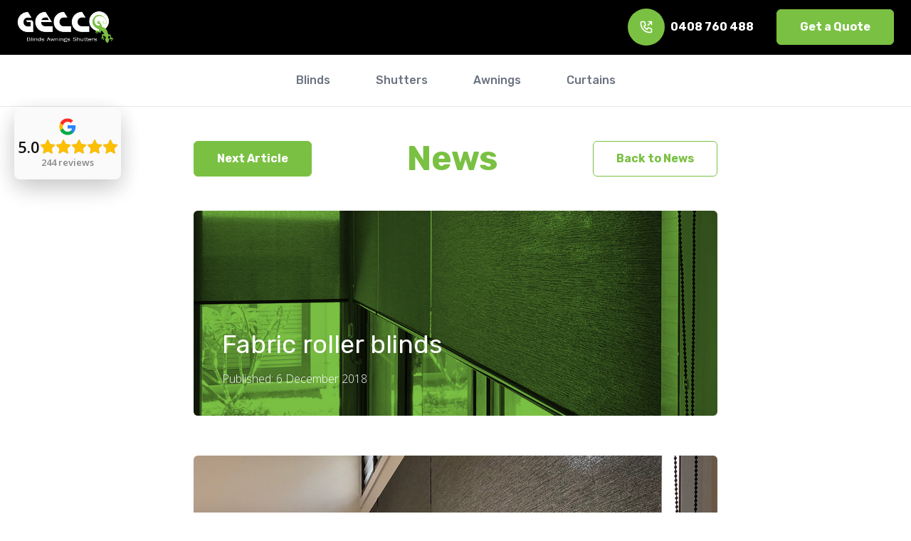

--- FILE ---
content_type: text/html; charset=UTF-8
request_url: https://geccoblinds.com.au/fabric-roller-blinds/
body_size: 23303
content:


<!DOCTYPE html>
<html lang="eng" class="scroll-smooth" >
<head>
    
    <meta charset="UTF-8" />
<script type="text/javascript">
/* <![CDATA[ */
var gform;gform||(document.addEventListener("gform_main_scripts_loaded",function(){gform.scriptsLoaded=!0}),document.addEventListener("gform/theme/scripts_loaded",function(){gform.themeScriptsLoaded=!0}),window.addEventListener("DOMContentLoaded",function(){gform.domLoaded=!0}),gform={domLoaded:!1,scriptsLoaded:!1,themeScriptsLoaded:!1,isFormEditor:()=>"function"==typeof InitializeEditor,callIfLoaded:function(o){return!(!gform.domLoaded||!gform.scriptsLoaded||!gform.themeScriptsLoaded&&!gform.isFormEditor()||(gform.isFormEditor()&&console.warn("The use of gform.initializeOnLoaded() is deprecated in the form editor context and will be removed in Gravity Forms 3.1."),o(),0))},initializeOnLoaded:function(o){gform.callIfLoaded(o)||(document.addEventListener("gform_main_scripts_loaded",()=>{gform.scriptsLoaded=!0,gform.callIfLoaded(o)}),document.addEventListener("gform/theme/scripts_loaded",()=>{gform.themeScriptsLoaded=!0,gform.callIfLoaded(o)}),window.addEventListener("DOMContentLoaded",()=>{gform.domLoaded=!0,gform.callIfLoaded(o)}))},hooks:{action:{},filter:{}},addAction:function(o,r,e,t){gform.addHook("action",o,r,e,t)},addFilter:function(o,r,e,t){gform.addHook("filter",o,r,e,t)},doAction:function(o){gform.doHook("action",o,arguments)},applyFilters:function(o){return gform.doHook("filter",o,arguments)},removeAction:function(o,r){gform.removeHook("action",o,r)},removeFilter:function(o,r,e){gform.removeHook("filter",o,r,e)},addHook:function(o,r,e,t,n){null==gform.hooks[o][r]&&(gform.hooks[o][r]=[]);var d=gform.hooks[o][r];null==n&&(n=r+"_"+d.length),gform.hooks[o][r].push({tag:n,callable:e,priority:t=null==t?10:t})},doHook:function(r,o,e){var t;if(e=Array.prototype.slice.call(e,1),null!=gform.hooks[r][o]&&((o=gform.hooks[r][o]).sort(function(o,r){return o.priority-r.priority}),o.forEach(function(o){"function"!=typeof(t=o.callable)&&(t=window[t]),"action"==r?t.apply(null,e):e[0]=t.apply(null,e)})),"filter"==r)return e[0]},removeHook:function(o,r,t,n){var e;null!=gform.hooks[o][r]&&(e=(e=gform.hooks[o][r]).filter(function(o,r,e){return!!(null!=n&&n!=o.tag||null!=t&&t!=o.priority)}),gform.hooks[o][r]=e)}});
/* ]]> */
</script>

    <meta name="format-detection" content="telephone=no">
    <meta http-equiv="X-UA-Compatible" content="IE=edge">
    <meta content="width=device-width,initial-scale=1.0,minimum-scale=1.0,maximum-scale=1.0,user-scalable=yes" name="viewport">
    <meta http-equiv="Cache-Control" content="max-age=2592000, public" />
    <link rel="pingback" href="https://geccoblinds.com.au/xmlrpc.php" />
    <link rel="icon" href="https://geccoblinds.com.au/wp-content/themes/gecco/static/images/favicon-32x32.png" sizes="32x32" />
    <link rel="icon" href="https://geccoblinds.com.au/wp-content/themes/gecco/static/images/favicon-192x192.png" sizes="192x192" />
    <link rel="apple-touch-icon" href="https://geccoblinds.com.au/wp-content/themes/gecco/static/images/apple-touch-icon.png" />
  
    <link rel="preconnect" href="https://fonts.googleapis.com">
    <link rel="preconnect" href="https://fonts.gstatic.com" crossorigin>
    
	<style>
		.hidden_label label {
			display: none!important;
		}
		#gform_fields_3 input, #gform_fields_4 input {
			margin-bottom: 14px!important;
		}
	</style>
    
    <meta name='robots' content='index, follow, max-image-preview:large, max-snippet:-1, max-video-preview:-1' />

	<!-- This site is optimized with the Yoast SEO plugin v26.5 - https://yoast.com/wordpress/plugins/seo/ -->
	<title>Fabric roller blinds | Gecco Blinds</title>
<link data-rocket-preload as="style" href="https://fonts.googleapis.com/css2?family=Open+Sans:ital,wght@0,300;0,600;1,300&#038;family=Rubik:wght@400;500;700&#038;display=swap" rel="preload">
<link href="https://fonts.googleapis.com/css2?family=Open+Sans:ital,wght@0,300;0,600;1,300&#038;family=Rubik:wght@400;500;700&#038;display=swap" media="print" onload="this.media=&#039;all&#039;" rel="stylesheet">
<noscript><link rel="stylesheet" href="https://fonts.googleapis.com/css2?family=Open+Sans:ital,wght@0,300;0,600;1,300&#038;family=Rubik:wght@400;500;700&#038;display=swap"></noscript>
	<link rel="canonical" href="https://geccoblinds.com.au/fabric-roller-blinds/" />
	<meta property="og:locale" content="en_US" />
	<meta property="og:type" content="article" />
	<meta property="og:title" content="Fabric roller blinds | Gecco Blinds" />
	<meta property="og:description" content="Here&#8217;s a nice up close and personal shot of the beautiful texture and colour of these fabric roller blinds. The matching black cord finishes the look off nicely. Are you looking for fabric roller blinds at your home or office? Look no further than Gecco Blinds. Our expert team will pop over for a free measure and [&hellip;]" />
	<meta property="og:url" content="https://geccoblinds.com.au/fabric-roller-blinds/" />
	<meta property="og:site_name" content="Gecco Blinds" />
	<meta property="article:publisher" content="https://facebook.com/kickoff" />
	<meta property="article:published_time" content="2018-12-06T03:27:11+00:00" />
	<meta property="article:modified_time" content="2022-01-20T06:55:22+00:00" />
	<meta property="og:image" content="https://geccoblinds.com.au/wp-content/uploads/2022/01/IMG_0994-panel-blinds.jpg" />
	<meta property="og:image:width" content="1024" />
	<meta property="og:image:height" content="925" />
	<meta property="og:image:type" content="image/jpeg" />
	<meta name="author" content="Gecco Blinds" />
	<meta name="twitter:card" content="summary_large_image" />
	<meta name="twitter:creator" content="@kickoff" />
	<meta name="twitter:site" content="@kickoff" />
	<meta name="twitter:label1" content="Written by" />
	<meta name="twitter:data1" content="Gecco Blinds" />
	<meta name="twitter:label2" content="Est. reading time" />
	<meta name="twitter:data2" content="1 minute" />
	<script type="application/ld+json" class="yoast-schema-graph">{"@context":"https://schema.org","@graph":[{"@type":"WebPage","@id":"https://geccoblinds.com.au/fabric-roller-blinds/","url":"https://geccoblinds.com.au/fabric-roller-blinds/","name":"Fabric roller blinds | Gecco Blinds","isPartOf":{"@id":"https://geccoblinds.com.au/#website"},"primaryImageOfPage":{"@id":"https://geccoblinds.com.au/fabric-roller-blinds/#primaryimage"},"image":{"@id":"https://geccoblinds.com.au/fabric-roller-blinds/#primaryimage"},"thumbnailUrl":"https://geccoblinds.com.au/wp-content/uploads/2022/01/IMG_0994-panel-blinds.jpg","datePublished":"2018-12-06T03:27:11+00:00","dateModified":"2022-01-20T06:55:22+00:00","author":{"@id":"https://geccoblinds.com.au/#/schema/person/74a6825a6d2bb9d362359e2c7e18492f"},"breadcrumb":{"@id":"https://geccoblinds.com.au/fabric-roller-blinds/#breadcrumb"},"inLanguage":"en-AU","potentialAction":[{"@type":"ReadAction","target":["https://geccoblinds.com.au/fabric-roller-blinds/"]}]},{"@type":"ImageObject","inLanguage":"en-AU","@id":"https://geccoblinds.com.au/fabric-roller-blinds/#primaryimage","url":"https://geccoblinds.com.au/wp-content/uploads/2022/01/IMG_0994-panel-blinds.jpg","contentUrl":"https://geccoblinds.com.au/wp-content/uploads/2022/01/IMG_0994-panel-blinds.jpg","width":1024,"height":925},{"@type":"BreadcrumbList","@id":"https://geccoblinds.com.au/fabric-roller-blinds/#breadcrumb","itemListElement":[{"@type":"ListItem","position":1,"name":"Home","item":"https://geccoblinds.com.au/"},{"@type":"ListItem","position":2,"name":"Fabric roller blinds"}]},{"@type":"WebSite","@id":"https://geccoblinds.com.au/#website","url":"https://geccoblinds.com.au/","name":"Gecco Blinds","description":"Gecco Blinds","potentialAction":[{"@type":"SearchAction","target":{"@type":"EntryPoint","urlTemplate":"https://geccoblinds.com.au/?s={search_term_string}"},"query-input":{"@type":"PropertyValueSpecification","valueRequired":true,"valueName":"search_term_string"}}],"inLanguage":"en-AU"},{"@type":"Person","@id":"https://geccoblinds.com.au/#/schema/person/74a6825a6d2bb9d362359e2c7e18492f","name":"Gecco Blinds","image":{"@type":"ImageObject","inLanguage":"en-AU","@id":"https://geccoblinds.com.au/#/schema/person/image/","url":"https://secure.gravatar.com/avatar/?s=96&d=mm&r=g","contentUrl":"https://secure.gravatar.com/avatar/?s=96&d=mm&r=g","caption":"Gecco Blinds"},"url":"https://geccoblinds.com.au/author/gecco-blinds/"}]}</script>
	<!-- / Yoast SEO plugin. -->


<link href='https://fonts.gstatic.com' crossorigin rel='preconnect' />
<link rel="alternate" type="application/rss+xml" title="Gecco Blinds &raquo; Fabric roller blinds Comments Feed" href="https://geccoblinds.com.au/fabric-roller-blinds/feed/" />
<link rel="alternate" title="oEmbed (JSON)" type="application/json+oembed" href="https://geccoblinds.com.au/wp-json/oembed/1.0/embed?url=https%3A%2F%2Fgeccoblinds.com.au%2Ffabric-roller-blinds%2F" />
<link rel="alternate" title="oEmbed (XML)" type="text/xml+oembed" href="https://geccoblinds.com.au/wp-json/oembed/1.0/embed?url=https%3A%2F%2Fgeccoblinds.com.au%2Ffabric-roller-blinds%2F&#038;format=xml" />
<style id='wp-img-auto-sizes-contain-inline-css' type='text/css'>
img:is([sizes=auto i],[sizes^="auto," i]){contain-intrinsic-size:3000px 1500px}
/*# sourceURL=wp-img-auto-sizes-contain-inline-css */
</style>
<link rel='stylesheet' id='flickity-css' href='https://geccoblinds.com.au/wp-content/themes/gecco/static/css/flickity.css?ver=2' type='text/css' media='all' />
<link rel='stylesheet' id='screen-css' href='https://geccoblinds.com.au/wp-content/cache/background-css/1/geccoblinds.com.au/wp-content/themes/gecco/static/css/site.css?ver=17&wpr_t=1768572033' type='text/css' media='screen' />
<link rel='stylesheet' id='aos-css' href='https://geccoblinds.com.au/wp-content/themes/gecco/static/css/aos.css?ver=2' type='text/css' media='all' />
<link rel='stylesheet' id='print-css' href='https://geccoblinds.com.au/wp-content/themes/gecco/static/css/print.css?ver=1' type='text/css' media='print' />
<style id='wp-emoji-styles-inline-css' type='text/css'>

	img.wp-smiley, img.emoji {
		display: inline !important;
		border: none !important;
		box-shadow: none !important;
		height: 1em !important;
		width: 1em !important;
		margin: 0 0.07em !important;
		vertical-align: -0.1em !important;
		background: none !important;
		padding: 0 !important;
	}
/*# sourceURL=wp-emoji-styles-inline-css */
</style>
<style id='wp-block-library-inline-css' type='text/css'>
:root{--wp-block-synced-color:#7a00df;--wp-block-synced-color--rgb:122,0,223;--wp-bound-block-color:var(--wp-block-synced-color);--wp-editor-canvas-background:#ddd;--wp-admin-theme-color:#007cba;--wp-admin-theme-color--rgb:0,124,186;--wp-admin-theme-color-darker-10:#006ba1;--wp-admin-theme-color-darker-10--rgb:0,107,160.5;--wp-admin-theme-color-darker-20:#005a87;--wp-admin-theme-color-darker-20--rgb:0,90,135;--wp-admin-border-width-focus:2px}@media (min-resolution:192dpi){:root{--wp-admin-border-width-focus:1.5px}}.wp-element-button{cursor:pointer}:root .has-very-light-gray-background-color{background-color:#eee}:root .has-very-dark-gray-background-color{background-color:#313131}:root .has-very-light-gray-color{color:#eee}:root .has-very-dark-gray-color{color:#313131}:root .has-vivid-green-cyan-to-vivid-cyan-blue-gradient-background{background:linear-gradient(135deg,#00d084,#0693e3)}:root .has-purple-crush-gradient-background{background:linear-gradient(135deg,#34e2e4,#4721fb 50%,#ab1dfe)}:root .has-hazy-dawn-gradient-background{background:linear-gradient(135deg,#faaca8,#dad0ec)}:root .has-subdued-olive-gradient-background{background:linear-gradient(135deg,#fafae1,#67a671)}:root .has-atomic-cream-gradient-background{background:linear-gradient(135deg,#fdd79a,#004a59)}:root .has-nightshade-gradient-background{background:linear-gradient(135deg,#330968,#31cdcf)}:root .has-midnight-gradient-background{background:linear-gradient(135deg,#020381,#2874fc)}:root{--wp--preset--font-size--normal:16px;--wp--preset--font-size--huge:42px}.has-regular-font-size{font-size:1em}.has-larger-font-size{font-size:2.625em}.has-normal-font-size{font-size:var(--wp--preset--font-size--normal)}.has-huge-font-size{font-size:var(--wp--preset--font-size--huge)}.has-text-align-center{text-align:center}.has-text-align-left{text-align:left}.has-text-align-right{text-align:right}.has-fit-text{white-space:nowrap!important}#end-resizable-editor-section{display:none}.aligncenter{clear:both}.items-justified-left{justify-content:flex-start}.items-justified-center{justify-content:center}.items-justified-right{justify-content:flex-end}.items-justified-space-between{justify-content:space-between}.screen-reader-text{border:0;clip-path:inset(50%);height:1px;margin:-1px;overflow:hidden;padding:0;position:absolute;width:1px;word-wrap:normal!important}.screen-reader-text:focus{background-color:#ddd;clip-path:none;color:#444;display:block;font-size:1em;height:auto;left:5px;line-height:normal;padding:15px 23px 14px;text-decoration:none;top:5px;width:auto;z-index:100000}html :where(.has-border-color){border-style:solid}html :where([style*=border-top-color]){border-top-style:solid}html :where([style*=border-right-color]){border-right-style:solid}html :where([style*=border-bottom-color]){border-bottom-style:solid}html :where([style*=border-left-color]){border-left-style:solid}html :where([style*=border-width]){border-style:solid}html :where([style*=border-top-width]){border-top-style:solid}html :where([style*=border-right-width]){border-right-style:solid}html :where([style*=border-bottom-width]){border-bottom-style:solid}html :where([style*=border-left-width]){border-left-style:solid}html :where(img[class*=wp-image-]){height:auto;max-width:100%}:where(figure){margin:0 0 1em}html :where(.is-position-sticky){--wp-admin--admin-bar--position-offset:var(--wp-admin--admin-bar--height,0px)}@media screen and (max-width:600px){html :where(.is-position-sticky){--wp-admin--admin-bar--position-offset:0px}}
/*wp_block_styles_on_demand_placeholder:696a44817ec63*/
/*# sourceURL=wp-block-library-inline-css */
</style>
<style id='classic-theme-styles-inline-css' type='text/css'>
/*! This file is auto-generated */
.wp-block-button__link{color:#fff;background-color:#32373c;border-radius:9999px;box-shadow:none;text-decoration:none;padding:calc(.667em + 2px) calc(1.333em + 2px);font-size:1.125em}.wp-block-file__button{background:#32373c;color:#fff;text-decoration:none}
/*# sourceURL=/wp-includes/css/classic-themes.min.css */
</style>
<script type="text/javascript" src="https://geccoblinds.com.au/wp-content/themes/gecco/static/js/alpine-3.8.0.js" id="alpine-js"></script>
<script type="text/javascript" src="https://geccoblinds.com.au/wp-content/themes/gecco/static/js/jquery.js" id="jquery-js"></script>
<script type="text/javascript" src="https://geccoblinds.com.au/wp-content/themes/gecco/static/js/flickity.js" id="flickity-js"></script>
<script type="text/javascript" src="https://geccoblinds.com.au/wp-content/themes/gecco/static/js/flickity-fade.js" id="flickity-fade-js"></script>
<script type="text/javascript" src="https://geccoblinds.com.au/wp-content/themes/gecco/static/js/aos.js" id="aos-js"></script>
<script type="text/javascript" src="https://geccoblinds.com.au/wp-content/themes/gecco/static/js/magnific.min.js" id="magnific-js"></script>
<link rel="https://api.w.org/" href="https://geccoblinds.com.au/wp-json/" /><link rel="alternate" title="JSON" type="application/json" href="https://geccoblinds.com.au/wp-json/wp/v2/posts/1688" /><link rel="EditURI" type="application/rsd+xml" title="RSD" href="https://geccoblinds.com.au/xmlrpc.php?rsd" />
<meta name="generator" content="WordPress 6.9" />
<link rel='shortlink' href='https://geccoblinds.com.au/?p=1688' />
<noscript><style id="rocket-lazyload-nojs-css">.rll-youtube-player, [data-lazy-src]{display:none !important;}</style></noscript><!-- Global site tag (gtag.js) - Google Analytics -->
<script async src="https://www.googletagmanager.com/gtag/js?id=G-52EXS4G61B"></script>
<script>
  window.dataLayer = window.dataLayer || [];
  function gtag(){dataLayer.push(arguments);}
  gtag('js', new Date());

  gtag('config', 'G-52EXS4G61B');
</script>
	<!-- Global site tag (gtag.js) - Google Analytics -->
<script async src="https://www.googletagmanager.com/gtag/js?id=UA-102152695-1"></script>
<script>
  window.dataLayer = window.dataLayer || [];
  function gtag(){dataLayer.push(arguments);}
  gtag('js', new Date());

  gtag('config', 'UA-102152695-1');
</script>
<style id="wpr-lazyload-bg-container"></style><style id="wpr-lazyload-bg-exclusion"></style>
<noscript>
<style id="wpr-lazyload-bg-nostyle">.table-container:after{--wpr-bg-ba5ae00a-89f0-4b30-b690-4a72d1bb68bb: url('https://geccoblinds.com.au/wp-content/themes/gecco/static/images/white-gradient.png');}</style>
</noscript>
<script type="application/javascript">const rocket_pairs = [{"selector":".table-container","style":".table-container:after{--wpr-bg-ba5ae00a-89f0-4b30-b690-4a72d1bb68bb: url('https:\/\/geccoblinds.com.au\/wp-content\/themes\/gecco\/static\/images\/white-gradient.png');}","hash":"ba5ae00a-89f0-4b30-b690-4a72d1bb68bb","url":"https:\/\/geccoblinds.com.au\/wp-content\/themes\/gecco\/static\/images\/white-gradient.png"}]; const rocket_excluded_pairs = [];</script><meta name="generator" content="WP Rocket 3.20.1.2" data-wpr-features="wpr_lazyload_css_bg_img wpr_lazyload_images wpr_lazyload_iframes wpr_desktop" /></head>
<body class="wp-singular post-template-default single single-post postid-1688 single-format-standard wp-theme-gecco">
<div data-rocket-location-hash="b4d267df4fbbbba85c1307b6876e42d3" id="top" class="w-full block"></div>
<div data-rocket-location-hash="6ac2e97eb2e2d844264ab71f1f0cb019" id="getaquote" class="mfp-hide relative max-w-3xl mx-auto ">
	  <div data-rocket-location-hash="40f22408a88335a0945fffe944caafc3" class="container">
		  
			<div data-rocket-location-hash="d7320a7a5265f1085dcc14b112665091" class="bg-white rounded-md p-10 lg:p-10 xl:p-20 relative">
				<div class="content">
					<h3>Request a call back!</h3>
					
					<div class="form">
                <div class='gf_browser_chrome gform_wrapper gform-theme gform-theme--foundation gform-theme--framework gform-theme--orbital' data-form-theme='orbital' data-form-index='0' id='gform_wrapper_4' ><style>#gform_wrapper_4[data-form-index="0"].gform-theme,[data-parent-form="4_0"]{--gf-color-primary: #204ce5;--gf-color-primary-rgb: 32, 76, 229;--gf-color-primary-contrast: #fff;--gf-color-primary-contrast-rgb: 255, 255, 255;--gf-color-primary-darker: #001AB3;--gf-color-primary-lighter: #527EFF;--gf-color-secondary: #fff;--gf-color-secondary-rgb: 255, 255, 255;--gf-color-secondary-contrast: #112337;--gf-color-secondary-contrast-rgb: 17, 35, 55;--gf-color-secondary-darker: #F5F5F5;--gf-color-secondary-lighter: #FFFFFF;--gf-color-out-ctrl-light: rgba(17, 35, 55, 0.1);--gf-color-out-ctrl-light-rgb: 17, 35, 55;--gf-color-out-ctrl-light-darker: rgba(104, 110, 119, 0.35);--gf-color-out-ctrl-light-lighter: #F5F5F5;--gf-color-out-ctrl-dark: #585e6a;--gf-color-out-ctrl-dark-rgb: 88, 94, 106;--gf-color-out-ctrl-dark-darker: #112337;--gf-color-out-ctrl-dark-lighter: rgba(17, 35, 55, 0.65);--gf-color-in-ctrl: #fff;--gf-color-in-ctrl-rgb: 255, 255, 255;--gf-color-in-ctrl-contrast: #112337;--gf-color-in-ctrl-contrast-rgb: 17, 35, 55;--gf-color-in-ctrl-darker: #F5F5F5;--gf-color-in-ctrl-lighter: #FFFFFF;--gf-color-in-ctrl-primary: #204ce5;--gf-color-in-ctrl-primary-rgb: 32, 76, 229;--gf-color-in-ctrl-primary-contrast: #fff;--gf-color-in-ctrl-primary-contrast-rgb: 255, 255, 255;--gf-color-in-ctrl-primary-darker: #001AB3;--gf-color-in-ctrl-primary-lighter: #527EFF;--gf-color-in-ctrl-light: rgba(17, 35, 55, 0.1);--gf-color-in-ctrl-light-rgb: 17, 35, 55;--gf-color-in-ctrl-light-darker: rgba(104, 110, 119, 0.35);--gf-color-in-ctrl-light-lighter: #F5F5F5;--gf-color-in-ctrl-dark: #585e6a;--gf-color-in-ctrl-dark-rgb: 88, 94, 106;--gf-color-in-ctrl-dark-darker: #112337;--gf-color-in-ctrl-dark-lighter: rgba(17, 35, 55, 0.65);--gf-radius: 3px;--gf-font-size-secondary: 14px;--gf-font-size-tertiary: 13px;--gf-icon-ctrl-number: url("data:image/svg+xml,%3Csvg width='8' height='14' viewBox='0 0 8 14' fill='none' xmlns='http://www.w3.org/2000/svg'%3E%3Cpath fill-rule='evenodd' clip-rule='evenodd' d='M4 0C4.26522 5.96046e-08 4.51957 0.105357 4.70711 0.292893L7.70711 3.29289C8.09763 3.68342 8.09763 4.31658 7.70711 4.70711C7.31658 5.09763 6.68342 5.09763 6.29289 4.70711L4 2.41421L1.70711 4.70711C1.31658 5.09763 0.683417 5.09763 0.292893 4.70711C-0.0976311 4.31658 -0.097631 3.68342 0.292893 3.29289L3.29289 0.292893C3.48043 0.105357 3.73478 0 4 0ZM0.292893 9.29289C0.683417 8.90237 1.31658 8.90237 1.70711 9.29289L4 11.5858L6.29289 9.29289C6.68342 8.90237 7.31658 8.90237 7.70711 9.29289C8.09763 9.68342 8.09763 10.3166 7.70711 10.7071L4.70711 13.7071C4.31658 14.0976 3.68342 14.0976 3.29289 13.7071L0.292893 10.7071C-0.0976311 10.3166 -0.0976311 9.68342 0.292893 9.29289Z' fill='rgba(17, 35, 55, 0.65)'/%3E%3C/svg%3E");--gf-icon-ctrl-select: url("data:image/svg+xml,%3Csvg width='10' height='6' viewBox='0 0 10 6' fill='none' xmlns='http://www.w3.org/2000/svg'%3E%3Cpath fill-rule='evenodd' clip-rule='evenodd' d='M0.292893 0.292893C0.683417 -0.097631 1.31658 -0.097631 1.70711 0.292893L5 3.58579L8.29289 0.292893C8.68342 -0.0976311 9.31658 -0.0976311 9.70711 0.292893C10.0976 0.683417 10.0976 1.31658 9.70711 1.70711L5.70711 5.70711C5.31658 6.09763 4.68342 6.09763 4.29289 5.70711L0.292893 1.70711C-0.0976311 1.31658 -0.0976311 0.683418 0.292893 0.292893Z' fill='rgba(17, 35, 55, 0.65)'/%3E%3C/svg%3E");--gf-icon-ctrl-search: url("data:image/svg+xml,%3Csvg width='640' height='640' xmlns='http://www.w3.org/2000/svg'%3E%3Cpath d='M256 128c-70.692 0-128 57.308-128 128 0 70.691 57.308 128 128 128 70.691 0 128-57.309 128-128 0-70.692-57.309-128-128-128zM64 256c0-106.039 85.961-192 192-192s192 85.961 192 192c0 41.466-13.146 79.863-35.498 111.248l154.125 154.125c12.496 12.496 12.496 32.758 0 45.254s-32.758 12.496-45.254 0L367.248 412.502C335.862 434.854 297.467 448 256 448c-106.039 0-192-85.962-192-192z' fill='rgba(17, 35, 55, 0.65)'/%3E%3C/svg%3E");--gf-label-space-y-secondary: var(--gf-label-space-y-md-secondary);--gf-ctrl-border-color: #686e77;--gf-ctrl-size: var(--gf-ctrl-size-md);--gf-ctrl-label-color-primary: #112337;--gf-ctrl-label-color-secondary: #112337;--gf-ctrl-choice-size: var(--gf-ctrl-choice-size-md);--gf-ctrl-checkbox-check-size: var(--gf-ctrl-checkbox-check-size-md);--gf-ctrl-radio-check-size: var(--gf-ctrl-radio-check-size-md);--gf-ctrl-btn-font-size: var(--gf-ctrl-btn-font-size-md);--gf-ctrl-btn-padding-x: var(--gf-ctrl-btn-padding-x-md);--gf-ctrl-btn-size: var(--gf-ctrl-btn-size-md);--gf-ctrl-btn-border-color-secondary: #686e77;--gf-ctrl-file-btn-bg-color-hover: #EBEBEB;--gf-field-img-choice-size: var(--gf-field-img-choice-size-md);--gf-field-img-choice-card-space: var(--gf-field-img-choice-card-space-md);--gf-field-img-choice-check-ind-size: var(--gf-field-img-choice-check-ind-size-md);--gf-field-img-choice-check-ind-icon-size: var(--gf-field-img-choice-check-ind-icon-size-md);--gf-field-pg-steps-number-color: rgba(17, 35, 55, 0.8);}</style><div id='gf_4' class='gform_anchor' tabindex='-1'></div><form method='post' enctype='multipart/form-data' target='gform_ajax_frame_4' id='gform_4'  action='/fabric-roller-blinds/#gf_4' data-formid='4' novalidate>
                        <div class='gform-body gform_body'><div id='gform_fields_4' class='gform_fields top_label form_sublabel_below description_below validation_below'><div id="field_4_9" class="gfield gfield--type-html gfield--width-full gfield_html gfield_html_formatted gfield_no_follows_desc field_sublabel_below gfield--no-description field_description_below field_validation_below gfield_visibility_visible"  ><p>Need a quote quickly? No problem! Our team are professional and efficient.</p>

<p>Simply leave your name and phone number below and we will call you back in less than 24 hours.</p>

<p>We look forward to assisting you!</p></div><div id="field_4_7" class="gfield gfield--type-text gfield--width-half gfield_contains_required field_sublabel_below gfield--no-description field_description_below hidden_label field_validation_below gfield_visibility_visible"  ><label class='gfield_label gform-field-label' for='input_4_7'>Name<span class="gfield_required"><span class="gfield_required gfield_required_text">(Required)</span></span></label><div class='ginput_container ginput_container_text'><input name='input_7' id='input_4_7' type='text' value='' class='large'    placeholder='Name' aria-required="true" aria-invalid="false"   /></div></div><div id="field_4_2" class="gfield gfield--type-phone gfield--width-half gfield_contains_required field_sublabel_below gfield--no-description field_description_below hidden_label field_validation_below gfield_visibility_visible"  ><label class='gfield_label gform-field-label' for='input_4_2'>Phone<span class="gfield_required"><span class="gfield_required gfield_required_text">(Required)</span></span></label><div class='ginput_container ginput_container_phone'><input name='input_2' id='input_4_2' type='tel' value='' class='large'  placeholder='Phone' aria-required="true" aria-invalid="false"   /></div></div><div id="field_4_4" class="gfield gfield--type-textarea gfield--width-full field_sublabel_below gfield--no-description field_description_below hidden_label field_validation_below gfield_visibility_visible"  ><label class='gfield_label gform-field-label' for='input_4_4'>Message</label><div class='ginput_container ginput_container_textarea'><textarea name='input_4' id='input_4_4' class='textarea small'    placeholder='Let us know what you are interested in'  aria-invalid="false"   rows='10' cols='50'></textarea></div></div><div id="field_4_8" class="gfield gfield--type-hidden gfield--width-full gform_hidden field_sublabel_below gfield--no-description field_description_below field_validation_below gfield_visibility_visible"  ><div class='ginput_container ginput_container_text'><input name='input_8' id='input_4_8' type='hidden' class='gform_hidden'  aria-invalid="false" value='Fabric roller blinds' /></div></div><div id="field_4_10" class="gfield gfield--type-captcha gfield--width-full hidden field_sublabel_below gfield--no-description field_description_below hidden_label field_validation_below gfield_visibility_visible"  ><label class='gfield_label gform-field-label' for='input_4_10'>CAPTCHA</label><div id='input_4_10' class='ginput_container ginput_recaptcha' data-sitekey='6LenyqYUAAAAANcJH0TdU6K5hLzEi3keP5Z6TS-2'  data-theme='light' data-tabindex='-1' data-size='invisible' data-badge='inline'></div></div><div id="field_4_11" class="gfield gfield--type-hidden gform_hidden field_sublabel_below gfield--no-description field_description_below field_validation_below gfield_visibility_visible"  ><div class='ginput_container ginput_container_text'><input name='input_11' id='input_4_11' type='hidden' class='gform_hidden'  aria-invalid="false" value='' /></div></div></div></div>
        <div class='gform-footer gform_footer top_label'> <input type='submit' id='gform_submit_button_4' class='gform_button button' onclick='gform.submission.handleButtonClick(this);' data-submission-type='submit' value='Submit'  /> <input type='hidden' name='gform_ajax' value='form_id=4&amp;title=&amp;description=&amp;tabindex=0&amp;theme=orbital&amp;styles=[]&amp;hash=582ef81dbca84e96164abfbb75b02147' />
            <input type='hidden' class='gform_hidden' name='gform_submission_method' data-js='gform_submission_method_4' value='iframe' />
            <input type='hidden' class='gform_hidden' name='gform_theme' data-js='gform_theme_4' id='gform_theme_4' value='orbital' />
            <input type='hidden' class='gform_hidden' name='gform_style_settings' data-js='gform_style_settings_4' id='gform_style_settings_4' value='[]' />
            <input type='hidden' class='gform_hidden' name='is_submit_4' value='1' />
            <input type='hidden' class='gform_hidden' name='gform_submit' value='4' />
            
            <input type='hidden' class='gform_hidden' name='gform_unique_id' value='' />
            <input type='hidden' class='gform_hidden' name='state_4' value='WyJbXSIsImE0ZWRmOTYzNTNkMzdiMWQ5YTc0YmQ1ZTMzMjFlYzRlIl0=' />
            <input type='hidden' autocomplete='off' class='gform_hidden' name='gform_target_page_number_4' id='gform_target_page_number_4' value='0' />
            <input type='hidden' autocomplete='off' class='gform_hidden' name='gform_source_page_number_4' id='gform_source_page_number_4' value='1' />
            <input type='hidden' name='gform_field_values' value='' />
            
        </div>
                        <p style="display: none !important;" class="akismet-fields-container" data-prefix="ak_"><label>&#916;<textarea name="ak_hp_textarea" cols="45" rows="8" maxlength="100"></textarea></label><input type="hidden" id="ak_js_1" name="ak_js" value="221"/><script>document.getElementById( "ak_js_1" ).setAttribute( "value", ( new Date() ).getTime() );</script></p></form>
                        </div>
		                <iframe style='display:none;width:0px;height:0px;' src='about:blank' name='gform_ajax_frame_4' id='gform_ajax_frame_4' title='This iframe contains the logic required to handle Ajax powered Gravity Forms.'></iframe>
		                <script type="text/javascript">
/* <![CDATA[ */
 gform.initializeOnLoaded( function() {gformInitSpinner( 4, 'https://geccoblinds.com.au/wp-content/plugins/gravityforms/images/spinner.svg', false );jQuery('#gform_ajax_frame_4').on('load',function(){var contents = jQuery(this).contents().find('*').html();var is_postback = contents.indexOf('GF_AJAX_POSTBACK') >= 0;if(!is_postback){return;}var form_content = jQuery(this).contents().find('#gform_wrapper_4');var is_confirmation = jQuery(this).contents().find('#gform_confirmation_wrapper_4').length > 0;var is_redirect = contents.indexOf('gformRedirect(){') >= 0;var is_form = form_content.length > 0 && ! is_redirect && ! is_confirmation;var mt = parseInt(jQuery('html').css('margin-top'), 10) + parseInt(jQuery('body').css('margin-top'), 10) + 100;if(is_form){jQuery('#gform_wrapper_4').html(form_content.html());if(form_content.hasClass('gform_validation_error')){jQuery('#gform_wrapper_4').addClass('gform_validation_error');} else {jQuery('#gform_wrapper_4').removeClass('gform_validation_error');}setTimeout( function() { /* delay the scroll by 50 milliseconds to fix a bug in chrome */ jQuery(document).scrollTop(jQuery('#gform_wrapper_4').offset().top - mt); }, 50 );if(window['gformInitDatepicker']) {gformInitDatepicker();}if(window['gformInitPriceFields']) {gformInitPriceFields();}var current_page = jQuery('#gform_source_page_number_4').val();gformInitSpinner( 4, 'https://geccoblinds.com.au/wp-content/plugins/gravityforms/images/spinner.svg', false );jQuery(document).trigger('gform_page_loaded', [4, current_page]);window['gf_submitting_4'] = false;}else if(!is_redirect){var confirmation_content = jQuery(this).contents().find('.GF_AJAX_POSTBACK').html();if(!confirmation_content){confirmation_content = contents;}jQuery('#gform_wrapper_4').replaceWith(confirmation_content);jQuery(document).scrollTop(jQuery('#gf_4').offset().top - mt);jQuery(document).trigger('gform_confirmation_loaded', [4]);window['gf_submitting_4'] = false;wp.a11y.speak(jQuery('#gform_confirmation_message_4').text());}else{jQuery('#gform_4').append(contents);if(window['gformRedirect']) {gformRedirect();}}jQuery(document).trigger("gform_pre_post_render", [{ formId: "4", currentPage: "current_page", abort: function() { this.preventDefault(); } }]);        if (event && event.defaultPrevented) {                return;        }        const gformWrapperDiv = document.getElementById( "gform_wrapper_4" );        if ( gformWrapperDiv ) {            const visibilitySpan = document.createElement( "span" );            visibilitySpan.id = "gform_visibility_test_4";            gformWrapperDiv.insertAdjacentElement( "afterend", visibilitySpan );        }        const visibilityTestDiv = document.getElementById( "gform_visibility_test_4" );        let postRenderFired = false;        function triggerPostRender() {            if ( postRenderFired ) {                return;            }            postRenderFired = true;            gform.core.triggerPostRenderEvents( 4, current_page );            if ( visibilityTestDiv ) {                visibilityTestDiv.parentNode.removeChild( visibilityTestDiv );            }        }        function debounce( func, wait, immediate ) {            var timeout;            return function() {                var context = this, args = arguments;                var later = function() {                    timeout = null;                    if ( !immediate ) func.apply( context, args );                };                var callNow = immediate && !timeout;                clearTimeout( timeout );                timeout = setTimeout( later, wait );                if ( callNow ) func.apply( context, args );            };        }        const debouncedTriggerPostRender = debounce( function() {            triggerPostRender();        }, 200 );        if ( visibilityTestDiv && visibilityTestDiv.offsetParent === null ) {            const observer = new MutationObserver( ( mutations ) => {                mutations.forEach( ( mutation ) => {                    if ( mutation.type === 'attributes' && visibilityTestDiv.offsetParent !== null ) {                        debouncedTriggerPostRender();                        observer.disconnect();                    }                });            });            observer.observe( document.body, {                attributes: true,                childList: false,                subtree: true,                attributeFilter: [ 'style', 'class' ],            });        } else {            triggerPostRender();        }    } );} ); 
/* ]]> */
</script>
</div>
				</div>
			</div>
		  </div>
</div>
<div data-rocket-location-hash="e9b5d59bc1dcf7636a7a242dab15024f" class="relative border-b border-black bg-black md:hidden" x-cloak>
  <div data-rocket-location-hash="d8b5dcdfd08314649aaa60f5d5b259b8" class="px-4 mx-auto max-w-7xl sm:px-6">
	<div data-rocket-location-hash="17e5190734a10a008a35ae54af8a1372" class="flex items-center justify-between py-3 md:justify-start md:space-x-10">
	  <div class="flex justify-start lg:w-0 lg:flex-1">
		<a href="/"  @mouseover="open = false">
		  <img class="h-12 data-spai-excluded" src="data:image/svg+xml,%3Csvg%20xmlns='http://www.w3.org/2000/svg'%20viewBox='0%200%200%200'%3E%3C/svg%3E" alt="Gecco Blinds" data-lazy-src="https://geccoblinds.com.au/wp-content/themes/gecco/static/images/logo-footer@2x.png"><noscript><img class="h-12 data-spai-excluded" src="https://geccoblinds.com.au/wp-content/themes/gecco/static/images/logo-footer@2x.png" alt="Gecco Blinds"></noscript>
		</a>
	  </div>
	</div>
  </div>
</div>
<div class="w-full z-50 top-0 left-0" x-data="{ open: false, mobileOpen : false }" @mouseleave="open = false" :class="[mobileOpen === 'true' ? 'header-absolute' : 'header-fixed']">
	
	<div data-rocket-location-hash="f3293a33503345eb2ced8a9d217119a9" class="relative border-b border-black bg-black">
	  <div data-rocket-location-hash="e34deb889cabadd0e69a3c99aa4dc652" class="px-4 mx-auto max-w-7xl sm:px-6">
		<div class="flex items-center justify-between py-3 md:justify-start md:space-x-10">
		  <div class="flex justify-start lg:w-0 lg:flex-1">
			<a href="/"  @mouseover="open = false">
			  <img class="h-12 data-spai-excluded" src="data:image/svg+xml,%3Csvg%20xmlns='http://www.w3.org/2000/svg'%20viewBox='0%200%200%200'%3E%3C/svg%3E" alt="Gecco Blinds" data-lazy-src="https://geccoblinds.com.au/wp-content/themes/gecco/static/images/logo-footer@2x.png"><noscript><img class="h-12 data-spai-excluded" src="https://geccoblinds.com.au/wp-content/themes/gecco/static/images/logo-footer@2x.png" alt="Gecco Blinds"></noscript>
			</a>
		  </div>
		
			<div class="flex space-x-4">
				<div class="md:hidden">
					<a href="tel:0408 760 488" class="text-base font-medium text-gray-500 whitespace-nowrap hover:text-accent flex items-center space-x-2">
					  <div class="bg-accent p-2 rounded-full">
							  <svg xmlns="http://www.w3.org/2000/svg" class="flex-shrink-0 h-6 w-6 text-white" fill="none" viewBox="0 0 24 24" stroke="currentColor">
									<path stroke-linecap="round" stroke-linejoin="round" stroke-width="2" d="M16 3h5m0 0v5m0-5l-6 6M5 3a2 2 0 00-2 2v1c0 8.284 6.716 15 15 15h1a2 2 0 002-2v-3.28a1 1 0 00-.684-.948l-4.493-1.498a1 1 0 00-1.21.502l-1.13 2.257a11.042 11.042 0 01-5.516-5.517l2.257-1.128a1 1 0 00.502-1.21L9.228 3.683A1 1 0 008.279 3H5z" />
							  </svg>
						  </div>
						 
					</a>
				</div>
				<button x-on:click="mobileOpen === 'true' ? mobileOpen = 'false' : mobileOpen = 'true', $('html, body').animate({scrollTop: $('#top').offset().top
				}, 500);" type="button" class="inline-flex items-center justify-center p-2 text-white bg-accent rounded-full  focus:outline-none focus:ring-none focus:ring-primary md:hidden" xcloak>
				  <svg class="w-6 h-6" :class="[mobileOpen === 'true' ? 'block' : 'hidden']" xmlns="http://www.w3.org/2000/svg" fill="none" viewBox="0 0 24 24" stroke="currentColor" aria-hidden="true">
					<path stroke-linecap="round" stroke-linejoin="round" stroke-width="2" d="M6 18L18 6M6 6l12 12" />
				  </svg>
				  <svg class="w-6 h-6" :class="[mobileOpen === 'true' ? 'hidden' : 'block']" xmlns="http://www.w3.org/2000/svg" class="h-6 w-6" fill="none" viewBox="0 0 24 24" stroke="currentColor">
					<path stroke-linecap="round" stroke-linejoin="round" stroke-width="2" d="M4 6h16M4 12h16M4 18h16" />
				  </svg>
				</button>
			</div>
			  
		  <div class="items-center justify-end hidden md:flex md:flex-1 lg:w-0" @mouseover="open = false">
			<a href="tel:0408 760 488" class="text-base font-medium text-gray-500 whitespace-nowrap hover:text-accent flex items-center space-x-2">
			  <div class="bg-accent p-4 rounded-full">
					  <svg xmlns="http://www.w3.org/2000/svg" class="flex-shrink-0 h-5 w-5 text-white" fill="none" viewBox="0 0 24 24" stroke="currentColor">
							<path stroke-linecap="round" stroke-linejoin="round" stroke-width="2" d="M16 3h5m0 0v5m0-5l-6 6M5 3a2 2 0 00-2 2v1c0 8.284 6.716 15 15 15h1a2 2 0 002-2v-3.28a1 1 0 00-.684-.948l-4.493-1.498a1 1 0 00-1.21.502l-1.13 2.257a11.042 11.042 0 01-5.516-5.517l2.257-1.128a1 1 0 00.502-1.21L9.228 3.683A1 1 0 008.279 3H5z" />
					  </svg>
				  </div>
				 <span class="hidden xl:block font-bold text-white font-heading">0408 760 488</span>
			</a>
			<a href="#getaquote" class="init-popup inline-flex items-center justify-center px-4 py-2 ml-8 text-base font-medium text-white border border-transparent rounded-md shadow-sm bg-primary whitespace-nowrap button ">
			  Get a Quote
			</a>
		  </div>
		</div>
	  </div>
	
	  
	</div>
	<div data-rocket-location-hash="ed063f972574001d002dbf23010afc8f" class="relative border-b hidden md:block">
		  <div data-rocket-location-hash="e8992f0fb9b2aafb64d847e8c582e5c5" class="px-4 mx-auto max-w-7xl sm:px-6">
			<div class="flex items-center justify-between py-6 md:justify-center md:space-x-10">
			  
				  <div class="z-0 relative ">
					<div class="relative z-10">
					  <div class="max-w-7xl mx-auto flex px-4 py-0 sm:px-6 lg:px-8 space-x-16 xl:space-x-16 font-heading">
						
						<a href="/product-type/blinds/" class="text-gray-500 group  rounded-md inline-flex items-center text-base font-medium hover:text-accent focus:outline-none  " aria-expanded="false" @mouseover="open = true">
						  <span>Blinds</span>
						  
						</a>
						
						
						<a href="/product-type/shutters/" class="text-gray-500 group  rounded-md inline-flex items-center text-base font-medium hover:text-accent focus:outline-none " aria-expanded="false" @mouseover="open = true">
						  <span>Shutters</span>
						 
						</a>
						
						
						<a
						href="/product-type/awnings/"
						class="text-gray-500 group  rounded-md inline-flex items-center text-base font-medium hover:text-accent focus:outline-none " aria-expanded="false" @mouseover="open = true">
						  <span>Awnings</span>
						  
						</a>
						
						
						<a
						href="/product-type/curtains/"
						class="text-gray-500 group  rounded-md inline-flex items-center text-base font-medium hover:text-accent focus:outline-none " aria-expanded="false" @mouseover="open = true">
						  <span>Curtains</span>
						  
						</a>
					  </div>
					</div>

				  </div>

			</div>
		  </div>

		</div>
	
		<div data-rocket-location-hash="9bcd94d7688de873a4281b01255685e2" class="absolute z-50 inset-x-0 transform shadow-lg" :class="[mobileOpen === 'true' || open === true ? '' : 'hidden']" x-cloak>
		  <div data-rocket-location-hash="e405bc9801974e230e2208a7647cdb77" class="bg-skin-lighter-grey overflow-scroll">
			<div class="mega-menu max-w-7xl mx-auto grid gap-y-6 px-4 py-6 grid-cols-2 gap-4 md:gap-8 px-6 py-6 md:grid-cols-4 lg:px-8 lg:py-10 ">
				
				
							  					  					  
					  					  
					  
					  <div class="-m-3 p-3 flex flex-col justify-between rounded-lg hover:bg-gray-50 transition ease-in-out duration-150 mega-menu-i text-center">
							  <div class="md:flex md:h-full md:flex-col">
								
								<div class="bg-accent w-full bg-cover overflow-hidden rounded-sm">
								<div class="menu-image"><a href="/product-type/blinds/" ><img width="1024" height="768" src="data:image/svg+xml,%3Csvg%20xmlns='http://www.w3.org/2000/svg'%20viewBox='0%200%201024%20768'%3E%3C/svg%3E" class="attachment-full size-full" alt="" decoding="async" fetchpriority="high" data-lazy-srcset="https://geccoblinds.com.au/wp-content/uploads/2022/01/IMG_3178-rollerblinds.jpg 1024w, https://geccoblinds.com.au/wp-content/uploads/2022/01/IMG_3178-rollerblinds-300x225.jpg 300w, https://geccoblinds.com.au/wp-content/uploads/2022/01/IMG_3178-rollerblinds-768x576.jpg 768w" data-lazy-sizes="(max-width: 1024px) 100vw, 1024px" data-lazy-src="https://geccoblinds.com.au/wp-content/uploads/2022/01/IMG_3178-rollerblinds.jpg" /><noscript><img width="1024" height="768" src="https://geccoblinds.com.au/wp-content/uploads/2022/01/IMG_3178-rollerblinds.jpg" class="attachment-full size-full" alt="" decoding="async" fetchpriority="high" srcset="https://geccoblinds.com.au/wp-content/uploads/2022/01/IMG_3178-rollerblinds.jpg 1024w, https://geccoblinds.com.au/wp-content/uploads/2022/01/IMG_3178-rollerblinds-300x225.jpg 300w, https://geccoblinds.com.au/wp-content/uploads/2022/01/IMG_3178-rollerblinds-768x576.jpg 768w" sizes="(max-width: 1024px) 100vw, 1024px" /></noscript></a></div>
								</div>
								<div class="md:ml-4 md:flex-1 md:flex md:flex-col md:justify-between lg:ml-0 mt-4">
								  <div>
									<p class="text-lg font-bold font-heading">
									  Blinds									</p>
									<div class="mega-menu-links mb-2">
									  <p style="text-align: center"><a href="http://geccoblinds.com.au/products/roller-blinds/">Roller Blinds</a></p>
<p style="text-align: center"><a href="http://geccoblinds.com.au/products/vertical-blinds/">Vertical Blinds</a></p>
<p style="text-align: center"><a href="http://geccoblinds.com.au/products/panel-glides/">Panel Glides</a></p>
<p style="text-align: center"><a href="http://geccoblinds.com.au/products/venetian-blinds/">Venetian Blinds</a></p>
<p style="text-align: center"><a href="http://geccoblinds.com.au/products/roman-blinds/">Roman Blinds</a></p>
<p style="text-align: center"><a href="http://geccoblinds.com.au/products/verishade">Verishade</a></p>
									</div>
								  </div>
								  <a href="/product-type/blinds/" class="mt-2 text-base font-heading font-medium text-accent lg:mt-4">All Blinds <span aria-hidden="true">&rarr;</span></a>
								</div>
							  </div>
							</div>
					  
				  					  					  
					  					  
					  
					  <div class="-m-3 p-3 flex flex-col justify-between rounded-lg hover:bg-gray-50 transition ease-in-out duration-150 mega-menu-i text-center">
							  <div class="md:flex md:h-full md:flex-col">
								
								<div class="bg-accent w-full bg-cover overflow-hidden rounded-sm">
								<div class="menu-image"><a href="/product-type/shutters" ><img width="1024" height="768" src="data:image/svg+xml,%3Csvg%20xmlns='http://www.w3.org/2000/svg'%20viewBox='0%200%201024%20768'%3E%3C/svg%3E" class="attachment-full size-full" alt="" decoding="async" data-lazy-srcset="https://geccoblinds.com.au/wp-content/uploads/2022/01/IMG_0695-shutters-newbrighton.jpg 1024w, https://geccoblinds.com.au/wp-content/uploads/2022/01/IMG_0695-shutters-newbrighton-300x225.jpg 300w, https://geccoblinds.com.au/wp-content/uploads/2022/01/IMG_0695-shutters-newbrighton-768x576.jpg 768w" data-lazy-sizes="(max-width: 1024px) 100vw, 1024px" data-lazy-src="https://geccoblinds.com.au/wp-content/uploads/2022/01/IMG_0695-shutters-newbrighton.jpg" /><noscript><img width="1024" height="768" src="https://geccoblinds.com.au/wp-content/uploads/2022/01/IMG_0695-shutters-newbrighton.jpg" class="attachment-full size-full" alt="" decoding="async" srcset="https://geccoblinds.com.au/wp-content/uploads/2022/01/IMG_0695-shutters-newbrighton.jpg 1024w, https://geccoblinds.com.au/wp-content/uploads/2022/01/IMG_0695-shutters-newbrighton-300x225.jpg 300w, https://geccoblinds.com.au/wp-content/uploads/2022/01/IMG_0695-shutters-newbrighton-768x576.jpg 768w" sizes="(max-width: 1024px) 100vw, 1024px" /></noscript></a></div>
								</div>
								<div class="md:ml-4 md:flex-1 md:flex md:flex-col md:justify-between lg:ml-0 mt-4">
								  <div>
									<p class="text-lg font-bold font-heading">
									  Shutters									</p>
									<div class="mega-menu-links mb-2">
									  <p style="text-align: center"><a href="http://geccoblinds.com.au/products/timber-shutters/">Timber Shutters</a></p>
<p style="text-align: center"><a href="http://geccoblinds.com.au/products/aluminium-shutters/">Aluminium Shutters</a></p>
<p style="text-align: center"><a href="http://geccoblinds.com.au/products/pvc-shutters/">PVC Shutters</a></p>
									</div>
								  </div>
								  <a href="/product-type/shutters" class="mt-2 text-base font-heading font-medium text-accent lg:mt-4">All Shutters <span aria-hidden="true">&rarr;</span></a>
								</div>
							  </div>
							</div>
					  
				  					  					  
					  					  
					  
					  <div class="-m-3 p-3 flex flex-col justify-between rounded-lg hover:bg-gray-50 transition ease-in-out duration-150 mega-menu-i text-center">
							  <div class="md:flex md:h-full md:flex-col">
								
								<div class="bg-accent w-full bg-cover overflow-hidden rounded-sm">
								<div class="menu-image"><a href="/product-type/awnings" ><img width="1280" height="961" src="data:image/svg+xml,%3Csvg%20xmlns='http://www.w3.org/2000/svg'%20viewBox='0%200%201280%20961'%3E%3C/svg%3E" class="attachment-full size-full" alt="" decoding="async" data-lazy-srcset="https://geccoblinds.com.au/wp-content/uploads/2022/01/0A5045C5-F07C-4B08-9D4F-E7AE8A218DBA.jpeg 1280w, https://geccoblinds.com.au/wp-content/uploads/2022/01/0A5045C5-F07C-4B08-9D4F-E7AE8A218DBA-300x225.jpeg 300w, https://geccoblinds.com.au/wp-content/uploads/2022/01/0A5045C5-F07C-4B08-9D4F-E7AE8A218DBA-1024x769.jpeg 1024w, https://geccoblinds.com.au/wp-content/uploads/2022/01/0A5045C5-F07C-4B08-9D4F-E7AE8A218DBA-768x577.jpeg 768w" data-lazy-sizes="(max-width: 1280px) 100vw, 1280px" data-lazy-src="https://geccoblinds.com.au/wp-content/uploads/2022/01/0A5045C5-F07C-4B08-9D4F-E7AE8A218DBA.jpeg" /><noscript><img width="1280" height="961" src="https://geccoblinds.com.au/wp-content/uploads/2022/01/0A5045C5-F07C-4B08-9D4F-E7AE8A218DBA.jpeg" class="attachment-full size-full" alt="" decoding="async" srcset="https://geccoblinds.com.au/wp-content/uploads/2022/01/0A5045C5-F07C-4B08-9D4F-E7AE8A218DBA.jpeg 1280w, https://geccoblinds.com.au/wp-content/uploads/2022/01/0A5045C5-F07C-4B08-9D4F-E7AE8A218DBA-300x225.jpeg 300w, https://geccoblinds.com.au/wp-content/uploads/2022/01/0A5045C5-F07C-4B08-9D4F-E7AE8A218DBA-1024x769.jpeg 1024w, https://geccoblinds.com.au/wp-content/uploads/2022/01/0A5045C5-F07C-4B08-9D4F-E7AE8A218DBA-768x577.jpeg 768w" sizes="(max-width: 1280px) 100vw, 1280px" /></noscript></a></div>
								</div>
								<div class="md:ml-4 md:flex-1 md:flex md:flex-col md:justify-between lg:ml-0 mt-4">
								  <div>
									<p class="text-lg font-bold font-heading">
									  Awnings									</p>
									<div class="mega-menu-links mb-2">
									  <p style="text-align: center"><a href="/product/zipscreen-outdoor-awning">Zipscreen Outdoor Awning</a></p>
<p style="text-align: center"><a href="/product/straight-drop-awning">Straight Drop Awning</a></p>
<p style="text-align: center"><a href="/product/auto-awning">Auto Awning</a></p>
<p><a href="/product/folding-arm-awning">Folding Arm Awning</a></p>
									</div>
								  </div>
								  <a href="/product-type/awnings" class="mt-2 text-base font-heading font-medium text-accent lg:mt-4">All Awnings <span aria-hidden="true">&rarr;</span></a>
								</div>
							  </div>
							</div>
					  
				  					  					  
					  					  
					  
					  <div class="-m-3 p-3 flex flex-col justify-between rounded-lg hover:bg-gray-50 transition ease-in-out duration-150 mega-menu-i text-center">
							  <div class="md:flex md:h-full md:flex-col">
								
								<div class="bg-accent w-full bg-cover overflow-hidden rounded-sm">
								<div class="menu-image"><a href="/product-type/curtains" ><img width="1280" height="960" src="data:image/svg+xml,%3Csvg%20xmlns='http://www.w3.org/2000/svg'%20viewBox='0%200%201280%20960'%3E%3C/svg%3E" class="attachment-full size-full" alt="" decoding="async" data-lazy-srcset="https://geccoblinds.com.au/wp-content/uploads/2022/01/58C08D1D-5D47-454A-84BA-3A234C5328CE.jpeg 1280w, https://geccoblinds.com.au/wp-content/uploads/2022/01/58C08D1D-5D47-454A-84BA-3A234C5328CE-300x225.jpeg 300w, https://geccoblinds.com.au/wp-content/uploads/2022/01/58C08D1D-5D47-454A-84BA-3A234C5328CE-1024x768.jpeg 1024w, https://geccoblinds.com.au/wp-content/uploads/2022/01/58C08D1D-5D47-454A-84BA-3A234C5328CE-768x576.jpeg 768w" data-lazy-sizes="(max-width: 1280px) 100vw, 1280px" data-lazy-src="https://geccoblinds.com.au/wp-content/uploads/2022/01/58C08D1D-5D47-454A-84BA-3A234C5328CE.jpeg" /><noscript><img width="1280" height="960" src="https://geccoblinds.com.au/wp-content/uploads/2022/01/58C08D1D-5D47-454A-84BA-3A234C5328CE.jpeg" class="attachment-full size-full" alt="" decoding="async" srcset="https://geccoblinds.com.au/wp-content/uploads/2022/01/58C08D1D-5D47-454A-84BA-3A234C5328CE.jpeg 1280w, https://geccoblinds.com.au/wp-content/uploads/2022/01/58C08D1D-5D47-454A-84BA-3A234C5328CE-300x225.jpeg 300w, https://geccoblinds.com.au/wp-content/uploads/2022/01/58C08D1D-5D47-454A-84BA-3A234C5328CE-1024x768.jpeg 1024w, https://geccoblinds.com.au/wp-content/uploads/2022/01/58C08D1D-5D47-454A-84BA-3A234C5328CE-768x576.jpeg 768w" sizes="(max-width: 1280px) 100vw, 1280px" /></noscript></a></div>
								</div>
								<div class="md:ml-4 md:flex-1 md:flex md:flex-col md:justify-between lg:ml-0 mt-4">
								  <div>
									<p class="text-lg font-bold font-heading">
									  Curtains									</p>
									<div class="mega-menu-links mb-2">
									  <p style="text-align: center"><a href="/product/sheer-curtains">Sheer Curtains</a></p>
<p style="text-align: center"><a href="/product/blockout-curtains">Blockout Curtains</a></p>
<p style="text-align: center"><a href="http://geccoblinds.com.au/products/verishade">Verishade</a></p>
									</div>
								  </div>
								  <a href="/product-type/curtains" class="mt-2 text-base font-heading font-medium text-accent lg:mt-4">All Curtains <span aria-hidden="true">&rarr;</span></a>
								</div>
							  </div>
							</div>
					  
				  			 
			  
			</div>
		  </div>
		  <div data-rocket-location-hash="64270ba4c94eb2e2e41c12591794b08a" class="bg-black">
			<div class="max-w-7xl mx-auto space-y-6 px-4 py-5 sm:flex sm:space-y-0 sm:space-x-10 sm:px-6 lg:px-8 justify-center ">
			  
		
			  <div class="flex justify-center md:flow-root">
				<a href="/team" class="-m-3 p-3 flex items-center rounded-md text-base font-medium  transition ease-in-out duration-300 text-white hover:text-accent">
					  <div class="bg-white p-2 rounded-full">
						<svg xmlns="http://www.w3.org/2000/svg" class="flex-shrink-0 h-4 w-4 text-accent" viewBox="0 0 20 20" fill="currentColor">
							  <path d="M9.049 2.927c.3-.921 1.603-.921 1.902 0l1.07 3.292a1 1 0 00.95.69h3.462c.969 0 1.371 1.24.588 1.81l-2.8 2.034a1 1 0 00-.364 1.118l1.07 3.292c.3.921-.755 1.688-1.54 1.118l-2.8-2.034a1 1 0 00-1.175 0l-2.8 2.034c-.784.57-1.838-.197-1.539-1.118l1.07-3.292a1 1 0 00-.364-1.118L2.98 8.72c-.783-.57-.38-1.81.588-1.81h3.461a1 1 0 00.951-.69l1.07-3.292z" />
							</svg>
				  </div>
				  <span class="ml-3 font-heading font-medium">Meet The Team</span>
				</a>
			  </div>
		
			  <div class="flex justify-center md:flow-root">
				<a href="?quote" class="init-pop -m-3 p-3 flex items-center rounded-md text-base font-medium  transition ease-in-out duration-300 text-white hover:text-accent">
					  <div class="bg-white p-2 rounded-full">
						<svg xmlns="http://www.w3.org/2000/svg" class="flex-shrink-0 h-4 w-4 text-accent" viewBox="0 0 20 20" fill="currentColor">
							  <path stroke-linecap="round" stroke-linejoin="round" stroke-width="2" d="M16 3h5m0 0v5m0-5l-6 6M5 3a2 2 0 00-2 2v1c0 8.284 6.716 15 15 15h1a2 2 0 002-2v-3.28a1 1 0 00-.684-.948l-4.493-1.498a1 1 0 00-1.21.502l-1.13 2.257a11.042 11.042 0 01-5.516-5.517l2.257-1.128a1 1 0 00.502-1.21L9.228 3.683A1 1 0 008.279 3H5z" />
						</svg>
					</div>
				  <span class="ml-3 font-heading font-medium">Get a Quote</span>
				</a>
			  </div>
			</div>
		  </div>
		</div>
</div>
<div data-rocket-location-hash="cc82540ed672a3abcf71d3ebd5f05443" class="relative float-left w-full main-w">
    <section data-rocket-location-hash="b3537d2cfa81e69bd77e85cc1d138e31" class="mt-10 md:mt-12 pb-10 md:pb-12">
        <div data-rocket-location-hash="7da5be988a6707246279170f0d598d8e" class="max-w-4xl mx-auto">
            <div data-rocket-location-hash="19de17b88b367759cfdc65eede2d33b8" class="container">
                <div class="flex justify-between items-center">
                    <div class="button-w hidden lg:inline-block">
                                                <a href="https://geccoblinds.com.au/roller-blinds-for-the-bedroom-2/" rel="next">Next Article</a></div>

                    <h1 class="text-accent font-heading text-4xl md:text-5xl font-bold"><a href="/news">News</a></h1>

                    <a href="/news" class="inverted button ">Back to News</a>

                </div>
            </div>
        </div>

    </section>
    <section data-rocket-location-hash="624a7ea4d7152da1d2fc570736068ff4" class="single-title mb-4">
        <div data-rocket-location-hash="0f1cfd13736648458ad3ab0fb4f9b721" class="max-w-4xl mx-auto">
            <div class="container">
                <div class="relative bg-accent overflow-hidden rounded-md">
                    <div class="">
                        <div class="mix-blend-multiply filter grayscale "><img src="data:image/svg+xml,%3Csvg%20xmlns='http://www.w3.org/2000/svg'%20viewBox='0%200%200%200'%3E%3C/svg%3E" class="object-cover bg-center w-full h-72" alt="Fabric roller blinds" data-lazy-src="https://geccoblinds.com.au/wp-content/uploads/2022/01/IMG_0994-panel-blinds.jpg"><noscript><img src="https://geccoblinds.com.au/wp-content/uploads/2022/01/IMG_0994-panel-blinds.jpg" class="object-cover bg-center w-full h-72" alt="Fabric roller blinds"></noscript></div>
                        <div class="absolute overflow-hidden rounded-md md:bottom-10 bottom-4 left-4 md:left-10 z-30 text-white">
                            <h1 class="text-2xl md:text-4xl font-heading mb-4 pr-10">Fabric roller blinds</h1>
                            <date>Published: 6 December 2018</date>
                        </div>

                    </div>
                </div>
            </div>
        </div>
</div>
</section>


<section data-rocket-location-hash="ae015a1531687dc16e619818394f071e" class="module">
    <div data-rocket-location-hash="1f8ccce55fc68c9a0cfe8f3b703ba528" class="max-w-4xl mx-auto">
        <div class="container">
            <div>
                <div class="content single-content">

                    <p><a href="https://geccoblinds.com.au/wp-content/uploads/2022/01/IMG_0994-panel-blinds.jpg"><img decoding="async" class="aligncenter size-full wp-image-1143" src="data:image/svg+xml,%3Csvg%20xmlns='http://www.w3.org/2000/svg'%20viewBox='0%200%201024%20925'%3E%3C/svg%3E" alt="IMG_0994-panel-blinds" width="1024" height="925" data-lazy-src="https://geccoblinds.com.au/wp-content/uploads/2022/01/IMG_0994-panel-blinds.jpg" /><noscript><img decoding="async" class="aligncenter size-full wp-image-1143" src="https://geccoblinds.com.au/wp-content/uploads/2022/01/IMG_0994-panel-blinds.jpg" alt="IMG_0994-panel-blinds" width="1024" height="925" /></noscript></a></p>
<p>Here&#8217;s a nice up close and personal shot of the beautiful texture and colour of these fabric roller blinds. The matching black cord finishes the look off nicely.</p>
<p>Are you looking for fabric roller blinds at your home or office? Look no further than Gecco Blinds. Our expert team will pop over for a free measure and quote. We are happy to consult with you and show you all the options for styles, colours and fabrics to suit your unique property.</p>
<p><a href="https://geccoblinds.com.au/category/blinds/roller-blinds/">View all our recent roller blinds work here.</a></p>
<p>Get in touch with us today via phone or email. We look forward to hearing from you!</p>

                </div>
            </div>
        </div>
    </div>
</section>

</div>
	<div data-rocket-location-hash="833af9cd9f1a20f0a882a69991a6ed5e" class="bg-gradient-to-r from-accent to-muted w-full float-left">
	  <div data-rocket-location-hash="671f6753f7d14830fe5d05a71a42cb03" class="max-w-6xl mx-auto py-12 px-4 sm:px-6 lg:py-16 lg:px-8 lg:flex lg:items-center">
		<div data-rocket-location-hash="816461d624c664a9f6527eb10c8bc9ca" class="lg:w-0 lg:flex-1">
		  <h2 class="text-3xl font-bold tracking-tight font-heading text-white sm:text-4xl" id="newsletter-headline">
			Sign up for our newsletter
		  </h2>
		  
		</div>
		<div data-rocket-location-hash="4a4c970421f396f0a87042438b4311df" class="mt-8 lg:mt-0 lg:ml-8">
		
                <div class='gf_browser_chrome gform_wrapper gform-theme gform-theme--foundation gform-theme--framework gform-theme--orbital' data-form-theme='orbital' data-form-index='0' id='gform_wrapper_1' ><style>#gform_wrapper_1[data-form-index="0"].gform-theme,[data-parent-form="1_0"]{--gf-color-primary: #204ce5;--gf-color-primary-rgb: 32, 76, 229;--gf-color-primary-contrast: #fff;--gf-color-primary-contrast-rgb: 255, 255, 255;--gf-color-primary-darker: #001AB3;--gf-color-primary-lighter: #527EFF;--gf-color-secondary: #fff;--gf-color-secondary-rgb: 255, 255, 255;--gf-color-secondary-contrast: #112337;--gf-color-secondary-contrast-rgb: 17, 35, 55;--gf-color-secondary-darker: #F5F5F5;--gf-color-secondary-lighter: #FFFFFF;--gf-color-out-ctrl-light: rgba(17, 35, 55, 0.1);--gf-color-out-ctrl-light-rgb: 17, 35, 55;--gf-color-out-ctrl-light-darker: rgba(104, 110, 119, 0.35);--gf-color-out-ctrl-light-lighter: #F5F5F5;--gf-color-out-ctrl-dark: #585e6a;--gf-color-out-ctrl-dark-rgb: 88, 94, 106;--gf-color-out-ctrl-dark-darker: #112337;--gf-color-out-ctrl-dark-lighter: rgba(17, 35, 55, 0.65);--gf-color-in-ctrl: #fff;--gf-color-in-ctrl-rgb: 255, 255, 255;--gf-color-in-ctrl-contrast: #112337;--gf-color-in-ctrl-contrast-rgb: 17, 35, 55;--gf-color-in-ctrl-darker: #F5F5F5;--gf-color-in-ctrl-lighter: #FFFFFF;--gf-color-in-ctrl-primary: #204ce5;--gf-color-in-ctrl-primary-rgb: 32, 76, 229;--gf-color-in-ctrl-primary-contrast: #fff;--gf-color-in-ctrl-primary-contrast-rgb: 255, 255, 255;--gf-color-in-ctrl-primary-darker: #001AB3;--gf-color-in-ctrl-primary-lighter: #527EFF;--gf-color-in-ctrl-light: rgba(17, 35, 55, 0.1);--gf-color-in-ctrl-light-rgb: 17, 35, 55;--gf-color-in-ctrl-light-darker: rgba(104, 110, 119, 0.35);--gf-color-in-ctrl-light-lighter: #F5F5F5;--gf-color-in-ctrl-dark: #585e6a;--gf-color-in-ctrl-dark-rgb: 88, 94, 106;--gf-color-in-ctrl-dark-darker: #112337;--gf-color-in-ctrl-dark-lighter: rgba(17, 35, 55, 0.65);--gf-radius: 3px;--gf-font-size-secondary: 14px;--gf-font-size-tertiary: 13px;--gf-icon-ctrl-number: url("data:image/svg+xml,%3Csvg width='8' height='14' viewBox='0 0 8 14' fill='none' xmlns='http://www.w3.org/2000/svg'%3E%3Cpath fill-rule='evenodd' clip-rule='evenodd' d='M4 0C4.26522 5.96046e-08 4.51957 0.105357 4.70711 0.292893L7.70711 3.29289C8.09763 3.68342 8.09763 4.31658 7.70711 4.70711C7.31658 5.09763 6.68342 5.09763 6.29289 4.70711L4 2.41421L1.70711 4.70711C1.31658 5.09763 0.683417 5.09763 0.292893 4.70711C-0.0976311 4.31658 -0.097631 3.68342 0.292893 3.29289L3.29289 0.292893C3.48043 0.105357 3.73478 0 4 0ZM0.292893 9.29289C0.683417 8.90237 1.31658 8.90237 1.70711 9.29289L4 11.5858L6.29289 9.29289C6.68342 8.90237 7.31658 8.90237 7.70711 9.29289C8.09763 9.68342 8.09763 10.3166 7.70711 10.7071L4.70711 13.7071C4.31658 14.0976 3.68342 14.0976 3.29289 13.7071L0.292893 10.7071C-0.0976311 10.3166 -0.0976311 9.68342 0.292893 9.29289Z' fill='rgba(17, 35, 55, 0.65)'/%3E%3C/svg%3E");--gf-icon-ctrl-select: url("data:image/svg+xml,%3Csvg width='10' height='6' viewBox='0 0 10 6' fill='none' xmlns='http://www.w3.org/2000/svg'%3E%3Cpath fill-rule='evenodd' clip-rule='evenodd' d='M0.292893 0.292893C0.683417 -0.097631 1.31658 -0.097631 1.70711 0.292893L5 3.58579L8.29289 0.292893C8.68342 -0.0976311 9.31658 -0.0976311 9.70711 0.292893C10.0976 0.683417 10.0976 1.31658 9.70711 1.70711L5.70711 5.70711C5.31658 6.09763 4.68342 6.09763 4.29289 5.70711L0.292893 1.70711C-0.0976311 1.31658 -0.0976311 0.683418 0.292893 0.292893Z' fill='rgba(17, 35, 55, 0.65)'/%3E%3C/svg%3E");--gf-icon-ctrl-search: url("data:image/svg+xml,%3Csvg width='640' height='640' xmlns='http://www.w3.org/2000/svg'%3E%3Cpath d='M256 128c-70.692 0-128 57.308-128 128 0 70.691 57.308 128 128 128 70.691 0 128-57.309 128-128 0-70.692-57.309-128-128-128zM64 256c0-106.039 85.961-192 192-192s192 85.961 192 192c0 41.466-13.146 79.863-35.498 111.248l154.125 154.125c12.496 12.496 12.496 32.758 0 45.254s-32.758 12.496-45.254 0L367.248 412.502C335.862 434.854 297.467 448 256 448c-106.039 0-192-85.962-192-192z' fill='rgba(17, 35, 55, 0.65)'/%3E%3C/svg%3E");--gf-label-space-y-secondary: var(--gf-label-space-y-md-secondary);--gf-ctrl-border-color: #686e77;--gf-ctrl-size: var(--gf-ctrl-size-md);--gf-ctrl-label-color-primary: #112337;--gf-ctrl-label-color-secondary: #112337;--gf-ctrl-choice-size: var(--gf-ctrl-choice-size-md);--gf-ctrl-checkbox-check-size: var(--gf-ctrl-checkbox-check-size-md);--gf-ctrl-radio-check-size: var(--gf-ctrl-radio-check-size-md);--gf-ctrl-btn-font-size: var(--gf-ctrl-btn-font-size-md);--gf-ctrl-btn-padding-x: var(--gf-ctrl-btn-padding-x-md);--gf-ctrl-btn-size: var(--gf-ctrl-btn-size-md);--gf-ctrl-btn-border-color-secondary: #686e77;--gf-ctrl-file-btn-bg-color-hover: #EBEBEB;--gf-field-img-choice-size: var(--gf-field-img-choice-size-md);--gf-field-img-choice-card-space: var(--gf-field-img-choice-card-space-md);--gf-field-img-choice-check-ind-size: var(--gf-field-img-choice-check-ind-size-md);--gf-field-img-choice-check-ind-icon-size: var(--gf-field-img-choice-check-ind-icon-size-md);--gf-field-pg-steps-number-color: rgba(17, 35, 55, 0.8);}</style><form method='post' enctype='multipart/form-data'  id='gform_1'  action='/fabric-roller-blinds/' data-formid='1' novalidate>
                        <div class='gform-body gform_body'><div id='gform_fields_1' class='gform_fields top_label form_sublabel_below description_below validation_below'><div id="field_1_1" class="gfield gfield--type-email field_sublabel_below gfield--no-description field_description_below hidden_label field_validation_below gfield_visibility_visible"  ><label class='gfield_label gform-field-label' for='input_1_1'>Enter your email</label><div class='ginput_container ginput_container_email'>
                            <input name='input_1' id='input_1_1' type='email' value='' class='large'   placeholder='Email Address'  aria-invalid="false"  />
                        </div></div><div id="field_1_2" class="gfield gfield--type-captcha hidden field_sublabel_below gfield--no-description field_description_below hidden_label field_validation_below gfield_visibility_visible"  ><label class='gfield_label gform-field-label' for='input_1_2'>CAPTCHA</label><div id='input_1_2' class='ginput_container ginput_recaptcha' data-sitekey='6LenyqYUAAAAANcJH0TdU6K5hLzEi3keP5Z6TS-2'  data-theme='light' data-tabindex='-1' data-size='invisible' data-badge='inline'></div></div></div></div>
        <div class='gform-footer gform_footer top_label'> <input type='submit' id='gform_submit_button_1' class='gform_button button' onclick='gform.submission.handleButtonClick(this);' data-submission-type='submit' value='Sign Up'  /> 
            <input type='hidden' class='gform_hidden' name='gform_submission_method' data-js='gform_submission_method_1' value='postback' />
            <input type='hidden' class='gform_hidden' name='gform_theme' data-js='gform_theme_1' id='gform_theme_1' value='orbital' />
            <input type='hidden' class='gform_hidden' name='gform_style_settings' data-js='gform_style_settings_1' id='gform_style_settings_1' value='[]' />
            <input type='hidden' class='gform_hidden' name='is_submit_1' value='1' />
            <input type='hidden' class='gform_hidden' name='gform_submit' value='1' />
            
            <input type='hidden' class='gform_hidden' name='gform_unique_id' value='' />
            <input type='hidden' class='gform_hidden' name='state_1' value='WyJbXSIsImE0ZWRmOTYzNTNkMzdiMWQ5YTc0YmQ1ZTMzMjFlYzRlIl0=' />
            <input type='hidden' autocomplete='off' class='gform_hidden' name='gform_target_page_number_1' id='gform_target_page_number_1' value='0' />
            <input type='hidden' autocomplete='off' class='gform_hidden' name='gform_source_page_number_1' id='gform_source_page_number_1' value='1' />
            <input type='hidden' name='gform_field_values' value='' />
            
        </div>
                        <p style="display: none !important;" class="akismet-fields-container" data-prefix="ak_"><label>&#916;<textarea name="ak_hp_textarea" cols="45" rows="8" maxlength="100"></textarea></label><input type="hidden" id="ak_js_2" name="ak_js" value="226"/><script>document.getElementById( "ak_js_2" ).setAttribute( "value", ( new Date() ).getTime() );</script></p></form>
                        </div><script type="text/javascript">
/* <![CDATA[ */
 gform.initializeOnLoaded( function() {gformInitSpinner( 1, 'https://geccoblinds.com.au/wp-content/plugins/gravityforms/images/spinner.svg', false );jQuery('#gform_ajax_frame_1').on('load',function(){var contents = jQuery(this).contents().find('*').html();var is_postback = contents.indexOf('GF_AJAX_POSTBACK') >= 0;if(!is_postback){return;}var form_content = jQuery(this).contents().find('#gform_wrapper_1');var is_confirmation = jQuery(this).contents().find('#gform_confirmation_wrapper_1').length > 0;var is_redirect = contents.indexOf('gformRedirect(){') >= 0;var is_form = form_content.length > 0 && ! is_redirect && ! is_confirmation;var mt = parseInt(jQuery('html').css('margin-top'), 10) + parseInt(jQuery('body').css('margin-top'), 10) + 100;if(is_form){jQuery('#gform_wrapper_1').html(form_content.html());if(form_content.hasClass('gform_validation_error')){jQuery('#gform_wrapper_1').addClass('gform_validation_error');} else {jQuery('#gform_wrapper_1').removeClass('gform_validation_error');}setTimeout( function() { /* delay the scroll by 50 milliseconds to fix a bug in chrome */  }, 50 );if(window['gformInitDatepicker']) {gformInitDatepicker();}if(window['gformInitPriceFields']) {gformInitPriceFields();}var current_page = jQuery('#gform_source_page_number_1').val();gformInitSpinner( 1, 'https://geccoblinds.com.au/wp-content/plugins/gravityforms/images/spinner.svg', false );jQuery(document).trigger('gform_page_loaded', [1, current_page]);window['gf_submitting_1'] = false;}else if(!is_redirect){var confirmation_content = jQuery(this).contents().find('.GF_AJAX_POSTBACK').html();if(!confirmation_content){confirmation_content = contents;}jQuery('#gform_wrapper_1').replaceWith(confirmation_content);jQuery(document).trigger('gform_confirmation_loaded', [1]);window['gf_submitting_1'] = false;wp.a11y.speak(jQuery('#gform_confirmation_message_1').text());}else{jQuery('#gform_1').append(contents);if(window['gformRedirect']) {gformRedirect();}}jQuery(document).trigger("gform_pre_post_render", [{ formId: "1", currentPage: "current_page", abort: function() { this.preventDefault(); } }]);        if (event && event.defaultPrevented) {                return;        }        const gformWrapperDiv = document.getElementById( "gform_wrapper_1" );        if ( gformWrapperDiv ) {            const visibilitySpan = document.createElement( "span" );            visibilitySpan.id = "gform_visibility_test_1";            gformWrapperDiv.insertAdjacentElement( "afterend", visibilitySpan );        }        const visibilityTestDiv = document.getElementById( "gform_visibility_test_1" );        let postRenderFired = false;        function triggerPostRender() {            if ( postRenderFired ) {                return;            }            postRenderFired = true;            gform.core.triggerPostRenderEvents( 1, current_page );            if ( visibilityTestDiv ) {                visibilityTestDiv.parentNode.removeChild( visibilityTestDiv );            }        }        function debounce( func, wait, immediate ) {            var timeout;            return function() {                var context = this, args = arguments;                var later = function() {                    timeout = null;                    if ( !immediate ) func.apply( context, args );                };                var callNow = immediate && !timeout;                clearTimeout( timeout );                timeout = setTimeout( later, wait );                if ( callNow ) func.apply( context, args );            };        }        const debouncedTriggerPostRender = debounce( function() {            triggerPostRender();        }, 200 );        if ( visibilityTestDiv && visibilityTestDiv.offsetParent === null ) {            const observer = new MutationObserver( ( mutations ) => {                mutations.forEach( ( mutation ) => {                    if ( mutation.type === 'attributes' && visibilityTestDiv.offsetParent !== null ) {                        debouncedTriggerPostRender();                        observer.disconnect();                    }                });            });            observer.observe( document.body, {                attributes: true,                childList: false,                subtree: true,                attributeFilter: [ 'style', 'class' ],            });        } else {            triggerPostRender();        }    } );} ); 
/* ]]> */
</script>
		
		  
		</div>	 	 </div>
	</div>
	

<footer data-rocket-location-hash="0dfbc2114a9165c3f3b7cd854a380318" class="bg-black w-full float-left" aria-labelledby="footer-heading">
  <h2 id="footer-heading" class="sr-only">Footer</h2>
  <div data-rocket-location-hash="4951705609dd1ea52322f4e0a73bdd5d" class="max-w-6xl mx-auto py-12 px-4 sm:px-6 lg:py-16 lg:px-8">
	<div data-rocket-location-hash="e8ce6d2a672ea8849b0b17bb7b5c4a58" class="grid grid-cols-2 lg:grid-cols-5 gap-8">
	  
	  <div class="col-span-1">
			<h3 class="text-sm font-bold font-heading text-white tracking-wider uppercase">
			  Products
			</h3>
			<ul role="list" class="mt-4 space-y-4 text-gray-500 font-heading pb-8 lg:pb-0">
				<li id="menu-item-162" class="menu-item menu-item-type-taxonomy menu-item-object-product_types menu-item-162"><a href="https://geccoblinds.com.au/product-type/blinds/" title="Blinds">Blinds
			  </a><span></span></li>
<li id="menu-item-164" class="menu-item menu-item-type-taxonomy menu-item-object-product_types menu-item-164"><a href="https://geccoblinds.com.au/product-type/shutters/" title="Shutters">Shutters
			  </a><span></span></li>
<li id="menu-item-165" class="menu-item menu-item-type-taxonomy menu-item-object-product_types menu-item-165"><a href="https://geccoblinds.com.au/product-type/awnings/" title="Awnings">Awnings
			  </a><span></span></li>
<li id="menu-item-163" class="menu-item menu-item-type-taxonomy menu-item-object-product_types menu-item-163"><a href="https://geccoblinds.com.au/product-type/curtains/" title="Curtains">Curtains
			  </a><span></span></li>
			</ul>
	</div>
	<div class="col-span-1">
		<h3 class="text-sm font-bold font-heading text-white  tracking-wider uppercase">
		  About
		</h3>
		<ul role="list" class="mt-4 space-y-4 text-gray-500 font-heading pb-8 lg:pb-0">
			 <li id="menu-item-170" class="menu-item menu-item-type-post_type menu-item-object-page menu-item-170"><a href="https://geccoblinds.com.au/team/" title="Our Team">Our Team
			  </a><span></span></li>
<li id="menu-item-2038" class="menu-item menu-item-type-post_type menu-item-object-page menu-item-2038"><a href="https://geccoblinds.com.au/frequently-asked-questions/" title="FAQs">FAQs
			  </a><span></span></li>
<li id="menu-item-168" class="menu-item menu-item-type-post_type menu-item-object-page current_page_parent menu-item-168"><a href="https://geccoblinds.com.au/news/" title="News">News
			  </a><span></span></li>
		</ul>
</div>
	<div class="col-span-2 lg:col-span-3">
		<h3 class="text-sm font-bold font-heading text-white  tracking-wider uppercase">
			Locations
		</h3>
			<ul role="list" class="mt-4 grid grid-cols-2 lg:grid-cols-3 gap-4  text-gray-500 font-heading pb-8 lg:pb-0">
				 <li id="menu-item-2093" class="menu-item menu-item-type-post_type menu-item-object-locations menu-item-2093"><a href="https://geccoblinds.com.au/locations/new-builds/" title="New Builds">New Builds
			  </a><span></span></li>
<li id="menu-item-185" class="menu-item menu-item-type-post_type menu-item-object-locations menu-item-185"><a href="https://geccoblinds.com.au/locations/alstonville/" title="Alstonville">Alstonville
			  </a><span></span></li>
<li id="menu-item-184" class="menu-item menu-item-type-post_type menu-item-object-locations menu-item-184"><a href="https://geccoblinds.com.au/locations/ballina/" title="Ballina">Ballina
			  </a><span></span></li>
<li id="menu-item-183" class="menu-item menu-item-type-post_type menu-item-object-locations menu-item-183"><a href="https://geccoblinds.com.au/locations/ballina-heights/" title="Ballina Heights">Ballina Heights
			  </a><span></span></li>
<li id="menu-item-182" class="menu-item menu-item-type-post_type menu-item-object-locations menu-item-182"><a href="https://geccoblinds.com.au/locations/bangalow/" title="Bangalow">Bangalow
			  </a><span></span></li>
<li id="menu-item-181" class="menu-item menu-item-type-post_type menu-item-object-locations menu-item-181"><a href="https://geccoblinds.com.au/locations/byron-bay/" title="Byron Bay">Byron Bay
			  </a><span></span></li>
<li id="menu-item-180" class="menu-item menu-item-type-post_type menu-item-object-locations menu-item-180"><a href="https://geccoblinds.com.au/locations/casuarina/" title="Casuarina">Casuarina
			  </a><span></span></li>
<li id="menu-item-179" class="menu-item menu-item-type-post_type menu-item-object-locations menu-item-179"><a href="https://geccoblinds.com.au/locations/goonellabah/" title="Goonellabah">Goonellabah
			  </a><span></span></li>
<li id="menu-item-178" class="menu-item menu-item-type-post_type menu-item-object-locations menu-item-178"><a href="https://geccoblinds.com.au/locations/kingscliff/" title="Kingscliff">Kingscliff
			  </a><span></span></li>
<li id="menu-item-177" class="menu-item menu-item-type-post_type menu-item-object-locations menu-item-177"><a href="https://geccoblinds.com.au/locations/lennox-head/" title="Lennox Head">Lennox Head
			  </a><span></span></li>
<li id="menu-item-2060" class="menu-item menu-item-type-post_type menu-item-object-locations menu-item-2060"><a href="https://geccoblinds.com.au/locations/aureus-estate-lennox/" title="Aureus Estate">Aureus Estate
			  </a><span></span></li>
<li id="menu-item-2061" class="menu-item menu-item-type-post_type menu-item-object-locations menu-item-2061"><a href="https://geccoblinds.com.au/locations/epiq-estate-lennox/" title="Epiq Estate">Epiq Estate
			  </a><span></span></li>
<li id="menu-item-176" class="menu-item menu-item-type-post_type menu-item-object-locations menu-item-176"><a href="https://geccoblinds.com.au/locations/lismore/" title="Lismore">Lismore
			  </a><span></span></li>
<li id="menu-item-175" class="menu-item menu-item-type-post_type menu-item-object-locations menu-item-175"><a href="https://geccoblinds.com.au/locations/mullumbimby/" title="Mullumbimby">Mullumbimby
			  </a><span></span></li>
<li id="menu-item-174" class="menu-item menu-item-type-post_type menu-item-object-locations menu-item-174"><a href="https://geccoblinds.com.au/locations/ocean-shores/" title="Ocean Shores">Ocean Shores
			  </a><span></span></li>
<li id="menu-item-2062" class="menu-item menu-item-type-post_type menu-item-object-locations menu-item-2062"><a href="https://geccoblinds.com.au/locations/skennars-head/" title="Skennars Head">Skennars Head
			  </a><span></span></li>
<li id="menu-item-173" class="menu-item menu-item-type-post_type menu-item-object-locations menu-item-173"><a href="https://geccoblinds.com.au/locations/suffolk-park/" title="Suffolk Park">Suffolk Park
			  </a><span></span></li>
<li id="menu-item-172" class="menu-item menu-item-type-post_type menu-item-object-locations menu-item-172"><a href="https://geccoblinds.com.au/locations/pottsville/" title="Pottsville">Pottsville
			  </a><span></span></li>
<li id="menu-item-171" class="menu-item menu-item-type-post_type menu-item-object-locations menu-item-171"><a href="https://geccoblinds.com.au/locations/wollongbar/" title="Wollongbar">Wollongbar
			  </a><span></span></li>
				</ul>
	</div>
	

	</div>
	<div data-rocket-location-hash="1530d85c7588dc4c9827f3f3e5ccbe59" class="lg:mt-8 border-t border-gray-700 pt-8 grid lg:grid-none grid-cols-2 md:flex gap-6 items-center md:justify-between ">
	  <a href="/"><img class="h-10 lg:-mb-2" src="data:image/svg+xml,%3Csvg%20xmlns='http://www.w3.org/2000/svg'%20viewBox='0%200%200%200'%3E%3C/svg%3E" alt="Gecco Blinds" data-lazy-src="https://geccoblinds.com.au/wp-content/themes/gecco/static/images/logo-footer@2x.png"><noscript><img class="h-10 lg:-mb-2" src="https://geccoblinds.com.au/wp-content/themes/gecco/static/images/logo-footer@2x.png" alt="Gecco Blinds"></noscript></a>
	  <div class="text-sm lg:text-base text-gray-500 flex items-bottom  font-heading pt-2 mt-0 order-last md:order-none col-span-2">
		
		<span>&copy; 2026 Gecco Blinds. All rights reserved.</span>
	  </div>
	  <div class=" text-sm lg:text-base text-gray-500 font-heading md:mt-0 space-x-4">
			<a href="/privacy" class="hover:text-white">Privacy</a>
		    <a href="/terms" class="hover:text-white">Terms</a>
			<a href="https://admin.geccoblinds.com.au" target="_blank" class="hover:text-white">Admin</a>
			
		 
		</div>
	</div>
  </div>
</footer>

<script type="speculationrules">
{"prefetch":[{"source":"document","where":{"and":[{"href_matches":"/*"},{"not":{"href_matches":["/wp-*.php","/wp-admin/*","/wp-content/uploads/*","/wp-content/*","/wp-content/plugins/*","/wp-content/themes/gecco/*","/*\\?(.+)"]}},{"not":{"selector_matches":"a[rel~=\"nofollow\"]"}},{"not":{"selector_matches":".no-prefetch, .no-prefetch a"}}]},"eagerness":"conservative"}]}
</script>
<script type="text/javascript" id="rocket_lazyload_css-js-extra">
/* <![CDATA[ */
var rocket_lazyload_css_data = {"threshold":"300"};
//# sourceURL=rocket_lazyload_css-js-extra
/* ]]> */
</script>
<script type="text/javascript" id="rocket_lazyload_css-js-after">
/* <![CDATA[ */
!function o(n,c,a){function u(t,e){if(!c[t]){if(!n[t]){var r="function"==typeof require&&require;if(!e&&r)return r(t,!0);if(s)return s(t,!0);throw(e=new Error("Cannot find module '"+t+"'")).code="MODULE_NOT_FOUND",e}r=c[t]={exports:{}},n[t][0].call(r.exports,function(e){return u(n[t][1][e]||e)},r,r.exports,o,n,c,a)}return c[t].exports}for(var s="function"==typeof require&&require,e=0;e<a.length;e++)u(a[e]);return u}({1:[function(e,t,r){"use strict";{const c="undefined"==typeof rocket_pairs?[]:rocket_pairs,a=(("undefined"==typeof rocket_excluded_pairs?[]:rocket_excluded_pairs).map(t=>{var e=t.selector;document.querySelectorAll(e).forEach(e=>{e.setAttribute("data-rocket-lazy-bg-"+t.hash,"excluded")})}),document.querySelector("#wpr-lazyload-bg-container"));var o=rocket_lazyload_css_data.threshold||300;const u=new IntersectionObserver(e=>{e.forEach(t=>{t.isIntersecting&&c.filter(e=>t.target.matches(e.selector)).map(t=>{var e;t&&((e=document.createElement("style")).textContent=t.style,a.insertAdjacentElement("afterend",e),t.elements.forEach(e=>{u.unobserve(e),e.setAttribute("data-rocket-lazy-bg-"+t.hash,"loaded")}))})})},{rootMargin:o+"px"});function n(){0<(0<arguments.length&&void 0!==arguments[0]?arguments[0]:[]).length&&c.forEach(t=>{try{document.querySelectorAll(t.selector).forEach(e=>{"loaded"!==e.getAttribute("data-rocket-lazy-bg-"+t.hash)&&"excluded"!==e.getAttribute("data-rocket-lazy-bg-"+t.hash)&&(u.observe(e),(t.elements||=[]).push(e))})}catch(e){console.error(e)}})}n(),function(){const r=window.MutationObserver;return function(e,t){if(e&&1===e.nodeType)return(t=new r(t)).observe(e,{attributes:!0,childList:!0,subtree:!0}),t}}()(document.querySelector("body"),n)}},{}]},{},[1]);
//# sourceURL=rocket_lazyload_css-js-after
/* ]]> */
</script>
<script type="text/javascript" src="https://geccoblinds.com.au/wp-includes/js/dist/dom-ready.min.js?ver=f77871ff7694fffea381" id="wp-dom-ready-js"></script>
<script type="text/javascript" src="https://geccoblinds.com.au/wp-includes/js/dist/hooks.min.js?ver=dd5603f07f9220ed27f1" id="wp-hooks-js"></script>
<script type="text/javascript" src="https://geccoblinds.com.au/wp-includes/js/dist/i18n.min.js?ver=c26c3dc7bed366793375" id="wp-i18n-js"></script>
<script type="text/javascript" id="wp-i18n-js-after">
/* <![CDATA[ */
wp.i18n.setLocaleData( { 'text direction\u0004ltr': [ 'ltr' ] } );
//# sourceURL=wp-i18n-js-after
/* ]]> */
</script>
<script type="text/javascript" id="wp-a11y-js-translations">
/* <![CDATA[ */
( function( domain, translations ) {
	var localeData = translations.locale_data[ domain ] || translations.locale_data.messages;
	localeData[""].domain = domain;
	wp.i18n.setLocaleData( localeData, domain );
} )( "default", {"translation-revision-date":"2025-12-23 16:40:44+0000","generator":"GlotPress\/4.0.3","domain":"messages","locale_data":{"messages":{"":{"domain":"messages","plural-forms":"nplurals=2; plural=n != 1;","lang":"en_AU"},"Notifications":["Notifications"]}},"comment":{"reference":"wp-includes\/js\/dist\/a11y.js"}} );
//# sourceURL=wp-a11y-js-translations
/* ]]> */
</script>
<script type="text/javascript" src="https://geccoblinds.com.au/wp-includes/js/dist/a11y.min.js?ver=cb460b4676c94bd228ed" id="wp-a11y-js"></script>
<script type="text/javascript" defer='defer' src="https://geccoblinds.com.au/wp-content/plugins/gravityforms/js/jquery.json.min.js?ver=2.9.25" id="gform_json-js"></script>
<script type="text/javascript" id="gform_gravityforms-js-extra">
/* <![CDATA[ */
var gform_i18n = {"datepicker":{"days":{"monday":"Mo","tuesday":"Tu","wednesday":"We","thursday":"Th","friday":"Fr","saturday":"Sa","sunday":"Su"},"months":{"january":"January","february":"February","march":"March","april":"April","may":"May","june":"June","july":"July","august":"August","september":"September","october":"October","november":"November","december":"December"},"firstDay":1,"iconText":"Select date"}};
var gf_legacy_multi = [];
var gform_gravityforms = {"strings":{"invalid_file_extension":"This type of file is not allowed. Must be one of the following:","delete_file":"Delete this file","in_progress":"in progress","file_exceeds_limit":"File exceeds size limit","illegal_extension":"This type of file is not allowed.","max_reached":"Maximum number of files reached","unknown_error":"There was a problem while saving the file on the server","currently_uploading":"Please wait for the uploading to complete","cancel":"Cancel","cancel_upload":"Cancel this upload","cancelled":"Cancelled","error":"Error","message":"Message"},"vars":{"images_url":"https://geccoblinds.com.au/wp-content/plugins/gravityforms/images"}};
var gf_global = {"gf_currency_config":{"name":"Australian Dollar","symbol_left":"$","symbol_right":"","symbol_padding":" ","thousand_separator":",","decimal_separator":".","decimals":2,"code":"AUD"},"base_url":"https://geccoblinds.com.au/wp-content/plugins/gravityforms","number_formats":[],"spinnerUrl":"https://geccoblinds.com.au/wp-content/plugins/gravityforms/images/spinner.svg","version_hash":"425d9c63dcee727d02df73b3ca65ccec","strings":{"newRowAdded":"New row added.","rowRemoved":"Row removed","formSaved":"The form has been saved.  The content contains the link to return and complete the form."}};
var gf_global = {"gf_currency_config":{"name":"Australian Dollar","symbol_left":"$","symbol_right":"","symbol_padding":" ","thousand_separator":",","decimal_separator":".","decimals":2,"code":"AUD"},"base_url":"https://geccoblinds.com.au/wp-content/plugins/gravityforms","number_formats":[],"spinnerUrl":"https://geccoblinds.com.au/wp-content/plugins/gravityforms/images/spinner.svg","version_hash":"425d9c63dcee727d02df73b3ca65ccec","strings":{"newRowAdded":"New row added.","rowRemoved":"Row removed","formSaved":"The form has been saved.  The content contains the link to return and complete the form."}};
//# sourceURL=gform_gravityforms-js-extra
/* ]]> */
</script>
<script type="text/javascript" defer='defer' src="https://geccoblinds.com.au/wp-content/plugins/gravityforms/js/gravityforms.min.js?ver=2.9.25" id="gform_gravityforms-js"></script>
<script type="text/javascript" defer='defer' src="https://www.google.com/recaptcha/api.js?hl=en&amp;ver=6.9#038;render=explicit" id="gform_recaptcha-js"></script>
<script type="text/javascript" defer='defer' src="https://geccoblinds.com.au/wp-content/plugins/gravityforms/js/placeholders.jquery.min.js?ver=2.9.25" id="gform_placeholder-js"></script>
<script type="text/javascript" defer='defer' src="https://geccoblinds.com.au/wp-content/plugins/gravityforms/assets/js/dist/utils.min.js?ver=48a3755090e76a154853db28fc254681" id="gform_gravityforms_utils-js"></script>
<script type="text/javascript" defer='defer' src="https://geccoblinds.com.au/wp-content/plugins/gravityforms/assets/js/dist/vendor-theme.min.js?ver=4f8b3915c1c1e1a6800825abd64b03cb" id="gform_gravityforms_theme_vendors-js"></script>
<script type="text/javascript" id="gform_gravityforms_theme-js-extra">
/* <![CDATA[ */
var gform_theme_config = {"common":{"form":{"honeypot":{"version_hash":"425d9c63dcee727d02df73b3ca65ccec"},"ajax":{"ajaxurl":"https://geccoblinds.com.au/wp-admin/admin-ajax.php","ajax_submission_nonce":"12d6874405","i18n":{"step_announcement":"Step %1$s of %2$s, %3$s","unknown_error":"There was an unknown error processing your request. Please try again."}}}},"hmr_dev":"","public_path":"https://geccoblinds.com.au/wp-content/plugins/gravityforms/assets/js/dist/","config_nonce":"cf8cfb6d2a"};
//# sourceURL=gform_gravityforms_theme-js-extra
/* ]]> */
</script>
<script type="text/javascript" defer='defer' src="https://geccoblinds.com.au/wp-content/plugins/gravityforms/assets/js/dist/scripts-theme.min.js?ver=244d9e312b90e462b62b2d9b9d415753" id="gform_gravityforms_theme-js"></script>
<script defer type="text/javascript" src="https://geccoblinds.com.au/wp-content/plugins/akismet/_inc/akismet-frontend.js?ver=1765246720" id="akismet-frontend-js"></script>
<script type="text/javascript">
/* <![CDATA[ */
 gform.initializeOnLoaded( function() { jQuery(document).on('gform_post_render', function(event, formId, currentPage){if(formId == 4) {if(typeof Placeholders != 'undefined'){
                        Placeholders.enable();
                    }} } );jQuery(document).on('gform_post_conditional_logic', function(event, formId, fields, isInit){} ) } ); 
/* ]]> */
</script>
<script type="text/javascript">
/* <![CDATA[ */
 gform.initializeOnLoaded( function() {jQuery(document).trigger("gform_pre_post_render", [{ formId: "4", currentPage: "1", abort: function() { this.preventDefault(); } }]);        if (event && event.defaultPrevented) {                return;        }        const gformWrapperDiv = document.getElementById( "gform_wrapper_4" );        if ( gformWrapperDiv ) {            const visibilitySpan = document.createElement( "span" );            visibilitySpan.id = "gform_visibility_test_4";            gformWrapperDiv.insertAdjacentElement( "afterend", visibilitySpan );        }        const visibilityTestDiv = document.getElementById( "gform_visibility_test_4" );        let postRenderFired = false;        function triggerPostRender() {            if ( postRenderFired ) {                return;            }            postRenderFired = true;            gform.core.triggerPostRenderEvents( 4, 1 );            if ( visibilityTestDiv ) {                visibilityTestDiv.parentNode.removeChild( visibilityTestDiv );            }        }        function debounce( func, wait, immediate ) {            var timeout;            return function() {                var context = this, args = arguments;                var later = function() {                    timeout = null;                    if ( !immediate ) func.apply( context, args );                };                var callNow = immediate && !timeout;                clearTimeout( timeout );                timeout = setTimeout( later, wait );                if ( callNow ) func.apply( context, args );            };        }        const debouncedTriggerPostRender = debounce( function() {            triggerPostRender();        }, 200 );        if ( visibilityTestDiv && visibilityTestDiv.offsetParent === null ) {            const observer = new MutationObserver( ( mutations ) => {                mutations.forEach( ( mutation ) => {                    if ( mutation.type === 'attributes' && visibilityTestDiv.offsetParent !== null ) {                        debouncedTriggerPostRender();                        observer.disconnect();                    }                });            });            observer.observe( document.body, {                attributes: true,                childList: false,                subtree: true,                attributeFilter: [ 'style', 'class' ],            });        } else {            triggerPostRender();        }    } ); 
/* ]]> */
</script>
<script type="text/javascript">
/* <![CDATA[ */
 gform.initializeOnLoaded( function() { jQuery(document).on('gform_post_render', function(event, formId, currentPage){if(formId == 1) {if(typeof Placeholders != 'undefined'){
                        Placeholders.enable();
                    }} } );jQuery(document).on('gform_post_conditional_logic', function(event, formId, fields, isInit){} ) } ); 
/* ]]> */
</script>
<script type="text/javascript">
/* <![CDATA[ */
 gform.initializeOnLoaded( function() {jQuery(document).trigger("gform_pre_post_render", [{ formId: "1", currentPage: "1", abort: function() { this.preventDefault(); } }]);        if (event && event.defaultPrevented) {                return;        }        const gformWrapperDiv = document.getElementById( "gform_wrapper_1" );        if ( gformWrapperDiv ) {            const visibilitySpan = document.createElement( "span" );            visibilitySpan.id = "gform_visibility_test_1";            gformWrapperDiv.insertAdjacentElement( "afterend", visibilitySpan );        }        const visibilityTestDiv = document.getElementById( "gform_visibility_test_1" );        let postRenderFired = false;        function triggerPostRender() {            if ( postRenderFired ) {                return;            }            postRenderFired = true;            gform.core.triggerPostRenderEvents( 1, 1 );            if ( visibilityTestDiv ) {                visibilityTestDiv.parentNode.removeChild( visibilityTestDiv );            }        }        function debounce( func, wait, immediate ) {            var timeout;            return function() {                var context = this, args = arguments;                var later = function() {                    timeout = null;                    if ( !immediate ) func.apply( context, args );                };                var callNow = immediate && !timeout;                clearTimeout( timeout );                timeout = setTimeout( later, wait );                if ( callNow ) func.apply( context, args );            };        }        const debouncedTriggerPostRender = debounce( function() {            triggerPostRender();        }, 200 );        if ( visibilityTestDiv && visibilityTestDiv.offsetParent === null ) {            const observer = new MutationObserver( ( mutations ) => {                mutations.forEach( ( mutation ) => {                    if ( mutation.type === 'attributes' && visibilityTestDiv.offsetParent !== null ) {                        debouncedTriggerPostRender();                        observer.disconnect();                    }                });            });            observer.observe( document.body, {                attributes: true,                childList: false,                subtree: true,                attributeFilter: [ 'style', 'class' ],            });        } else {            triggerPostRender();        }    } ); 
/* ]]> */
</script>
<script>window.lazyLoadOptions=[{elements_selector:"img[data-lazy-src],.rocket-lazyload,iframe[data-lazy-src]",data_src:"lazy-src",data_srcset:"lazy-srcset",data_sizes:"lazy-sizes",class_loading:"lazyloading",class_loaded:"lazyloaded",threshold:300,callback_loaded:function(element){if(element.tagName==="IFRAME"&&element.dataset.rocketLazyload=="fitvidscompatible"){if(element.classList.contains("lazyloaded")){if(typeof window.jQuery!="undefined"){if(jQuery.fn.fitVids){jQuery(element).parent().fitVids()}}}}}},{elements_selector:".rocket-lazyload",data_src:"lazy-src",data_srcset:"lazy-srcset",data_sizes:"lazy-sizes",class_loading:"lazyloading",class_loaded:"lazyloaded",threshold:300,}];window.addEventListener('LazyLoad::Initialized',function(e){var lazyLoadInstance=e.detail.instance;if(window.MutationObserver){var observer=new MutationObserver(function(mutations){var image_count=0;var iframe_count=0;var rocketlazy_count=0;mutations.forEach(function(mutation){for(var i=0;i<mutation.addedNodes.length;i++){if(typeof mutation.addedNodes[i].getElementsByTagName!=='function'){continue}
if(typeof mutation.addedNodes[i].getElementsByClassName!=='function'){continue}
images=mutation.addedNodes[i].getElementsByTagName('img');is_image=mutation.addedNodes[i].tagName=="IMG";iframes=mutation.addedNodes[i].getElementsByTagName('iframe');is_iframe=mutation.addedNodes[i].tagName=="IFRAME";rocket_lazy=mutation.addedNodes[i].getElementsByClassName('rocket-lazyload');image_count+=images.length;iframe_count+=iframes.length;rocketlazy_count+=rocket_lazy.length;if(is_image){image_count+=1}
if(is_iframe){iframe_count+=1}}});if(image_count>0||iframe_count>0||rocketlazy_count>0){lazyLoadInstance.update()}});var b=document.getElementsByTagName("body")[0];var config={childList:!0,subtree:!0};observer.observe(b,config)}},!1)</script><script data-no-minify="1" async src="https://geccoblinds.com.au/wp-content/plugins/wp-rocket/assets/js/lazyload/17.8.3/lazyload.min.js"></script>
<script>
	$('.init-popup').magnificPopup({
			type:'inline',
			midClick: true
	});
	
	$('.popup-youtube, .popup-vimeo, .popup-gmaps').magnificPopup({
	  type: 'iframe',
	  preloader: false,
	});
	
		
	AOS.init({disable: 'mobile'});
	
	
</script>


<script src="https://static.elfsight.com/platform/platform.js" data-use-service-core defer></script>
<div data-rocket-location-hash="84b91767d86783d6d1fc7a940c2c7e4a" class="elfsight-app-5661c070-6898-4792-8fe3-264a4db4d02b" data-elfsight-app-lazy></div>
<script>var rocket_beacon_data = {"ajax_url":"https:\/\/geccoblinds.com.au\/wp-admin\/admin-ajax.php","nonce":"14f95c1529","url":"https:\/\/geccoblinds.com.au\/fabric-roller-blinds","is_mobile":false,"width_threshold":1600,"height_threshold":700,"delay":500,"debug":null,"status":{"atf":true,"lrc":true,"preconnect_external_domain":true},"elements":"img, video, picture, p, main, div, li, svg, section, header, span","lrc_threshold":1800,"preconnect_external_domain_elements":["link","script","iframe"],"preconnect_external_domain_exclusions":["static.cloudflareinsights.com","rel=\"profile\"","rel=\"preconnect\"","rel=\"dns-prefetch\"","rel=\"icon\""]}</script><script data-name="wpr-wpr-beacon" src='https://geccoblinds.com.au/wp-content/plugins/wp-rocket/assets/js/wpr-beacon.min.js' async></script></body>

</html>
<!-- This website is like a Rocket, isn't it? Performance optimized by WP Rocket. Learn more: https://wp-rocket.me -->

--- FILE ---
content_type: text/html; charset=utf-8
request_url: https://www.google.com/recaptcha/api2/anchor?ar=1&k=6LenyqYUAAAAANcJH0TdU6K5hLzEi3keP5Z6TS-2&co=aHR0cHM6Ly9nZWNjb2JsaW5kcy5jb20uYXU6NDQz&hl=en&v=PoyoqOPhxBO7pBk68S4YbpHZ&theme=light&size=invisible&badge=inline&anchor-ms=20000&execute-ms=30000&cb=84fdzp5b19n3
body_size: 49431
content:
<!DOCTYPE HTML><html dir="ltr" lang="en"><head><meta http-equiv="Content-Type" content="text/html; charset=UTF-8">
<meta http-equiv="X-UA-Compatible" content="IE=edge">
<title>reCAPTCHA</title>
<style type="text/css">
/* cyrillic-ext */
@font-face {
  font-family: 'Roboto';
  font-style: normal;
  font-weight: 400;
  font-stretch: 100%;
  src: url(//fonts.gstatic.com/s/roboto/v48/KFO7CnqEu92Fr1ME7kSn66aGLdTylUAMa3GUBHMdazTgWw.woff2) format('woff2');
  unicode-range: U+0460-052F, U+1C80-1C8A, U+20B4, U+2DE0-2DFF, U+A640-A69F, U+FE2E-FE2F;
}
/* cyrillic */
@font-face {
  font-family: 'Roboto';
  font-style: normal;
  font-weight: 400;
  font-stretch: 100%;
  src: url(//fonts.gstatic.com/s/roboto/v48/KFO7CnqEu92Fr1ME7kSn66aGLdTylUAMa3iUBHMdazTgWw.woff2) format('woff2');
  unicode-range: U+0301, U+0400-045F, U+0490-0491, U+04B0-04B1, U+2116;
}
/* greek-ext */
@font-face {
  font-family: 'Roboto';
  font-style: normal;
  font-weight: 400;
  font-stretch: 100%;
  src: url(//fonts.gstatic.com/s/roboto/v48/KFO7CnqEu92Fr1ME7kSn66aGLdTylUAMa3CUBHMdazTgWw.woff2) format('woff2');
  unicode-range: U+1F00-1FFF;
}
/* greek */
@font-face {
  font-family: 'Roboto';
  font-style: normal;
  font-weight: 400;
  font-stretch: 100%;
  src: url(//fonts.gstatic.com/s/roboto/v48/KFO7CnqEu92Fr1ME7kSn66aGLdTylUAMa3-UBHMdazTgWw.woff2) format('woff2');
  unicode-range: U+0370-0377, U+037A-037F, U+0384-038A, U+038C, U+038E-03A1, U+03A3-03FF;
}
/* math */
@font-face {
  font-family: 'Roboto';
  font-style: normal;
  font-weight: 400;
  font-stretch: 100%;
  src: url(//fonts.gstatic.com/s/roboto/v48/KFO7CnqEu92Fr1ME7kSn66aGLdTylUAMawCUBHMdazTgWw.woff2) format('woff2');
  unicode-range: U+0302-0303, U+0305, U+0307-0308, U+0310, U+0312, U+0315, U+031A, U+0326-0327, U+032C, U+032F-0330, U+0332-0333, U+0338, U+033A, U+0346, U+034D, U+0391-03A1, U+03A3-03A9, U+03B1-03C9, U+03D1, U+03D5-03D6, U+03F0-03F1, U+03F4-03F5, U+2016-2017, U+2034-2038, U+203C, U+2040, U+2043, U+2047, U+2050, U+2057, U+205F, U+2070-2071, U+2074-208E, U+2090-209C, U+20D0-20DC, U+20E1, U+20E5-20EF, U+2100-2112, U+2114-2115, U+2117-2121, U+2123-214F, U+2190, U+2192, U+2194-21AE, U+21B0-21E5, U+21F1-21F2, U+21F4-2211, U+2213-2214, U+2216-22FF, U+2308-230B, U+2310, U+2319, U+231C-2321, U+2336-237A, U+237C, U+2395, U+239B-23B7, U+23D0, U+23DC-23E1, U+2474-2475, U+25AF, U+25B3, U+25B7, U+25BD, U+25C1, U+25CA, U+25CC, U+25FB, U+266D-266F, U+27C0-27FF, U+2900-2AFF, U+2B0E-2B11, U+2B30-2B4C, U+2BFE, U+3030, U+FF5B, U+FF5D, U+1D400-1D7FF, U+1EE00-1EEFF;
}
/* symbols */
@font-face {
  font-family: 'Roboto';
  font-style: normal;
  font-weight: 400;
  font-stretch: 100%;
  src: url(//fonts.gstatic.com/s/roboto/v48/KFO7CnqEu92Fr1ME7kSn66aGLdTylUAMaxKUBHMdazTgWw.woff2) format('woff2');
  unicode-range: U+0001-000C, U+000E-001F, U+007F-009F, U+20DD-20E0, U+20E2-20E4, U+2150-218F, U+2190, U+2192, U+2194-2199, U+21AF, U+21E6-21F0, U+21F3, U+2218-2219, U+2299, U+22C4-22C6, U+2300-243F, U+2440-244A, U+2460-24FF, U+25A0-27BF, U+2800-28FF, U+2921-2922, U+2981, U+29BF, U+29EB, U+2B00-2BFF, U+4DC0-4DFF, U+FFF9-FFFB, U+10140-1018E, U+10190-1019C, U+101A0, U+101D0-101FD, U+102E0-102FB, U+10E60-10E7E, U+1D2C0-1D2D3, U+1D2E0-1D37F, U+1F000-1F0FF, U+1F100-1F1AD, U+1F1E6-1F1FF, U+1F30D-1F30F, U+1F315, U+1F31C, U+1F31E, U+1F320-1F32C, U+1F336, U+1F378, U+1F37D, U+1F382, U+1F393-1F39F, U+1F3A7-1F3A8, U+1F3AC-1F3AF, U+1F3C2, U+1F3C4-1F3C6, U+1F3CA-1F3CE, U+1F3D4-1F3E0, U+1F3ED, U+1F3F1-1F3F3, U+1F3F5-1F3F7, U+1F408, U+1F415, U+1F41F, U+1F426, U+1F43F, U+1F441-1F442, U+1F444, U+1F446-1F449, U+1F44C-1F44E, U+1F453, U+1F46A, U+1F47D, U+1F4A3, U+1F4B0, U+1F4B3, U+1F4B9, U+1F4BB, U+1F4BF, U+1F4C8-1F4CB, U+1F4D6, U+1F4DA, U+1F4DF, U+1F4E3-1F4E6, U+1F4EA-1F4ED, U+1F4F7, U+1F4F9-1F4FB, U+1F4FD-1F4FE, U+1F503, U+1F507-1F50B, U+1F50D, U+1F512-1F513, U+1F53E-1F54A, U+1F54F-1F5FA, U+1F610, U+1F650-1F67F, U+1F687, U+1F68D, U+1F691, U+1F694, U+1F698, U+1F6AD, U+1F6B2, U+1F6B9-1F6BA, U+1F6BC, U+1F6C6-1F6CF, U+1F6D3-1F6D7, U+1F6E0-1F6EA, U+1F6F0-1F6F3, U+1F6F7-1F6FC, U+1F700-1F7FF, U+1F800-1F80B, U+1F810-1F847, U+1F850-1F859, U+1F860-1F887, U+1F890-1F8AD, U+1F8B0-1F8BB, U+1F8C0-1F8C1, U+1F900-1F90B, U+1F93B, U+1F946, U+1F984, U+1F996, U+1F9E9, U+1FA00-1FA6F, U+1FA70-1FA7C, U+1FA80-1FA89, U+1FA8F-1FAC6, U+1FACE-1FADC, U+1FADF-1FAE9, U+1FAF0-1FAF8, U+1FB00-1FBFF;
}
/* vietnamese */
@font-face {
  font-family: 'Roboto';
  font-style: normal;
  font-weight: 400;
  font-stretch: 100%;
  src: url(//fonts.gstatic.com/s/roboto/v48/KFO7CnqEu92Fr1ME7kSn66aGLdTylUAMa3OUBHMdazTgWw.woff2) format('woff2');
  unicode-range: U+0102-0103, U+0110-0111, U+0128-0129, U+0168-0169, U+01A0-01A1, U+01AF-01B0, U+0300-0301, U+0303-0304, U+0308-0309, U+0323, U+0329, U+1EA0-1EF9, U+20AB;
}
/* latin-ext */
@font-face {
  font-family: 'Roboto';
  font-style: normal;
  font-weight: 400;
  font-stretch: 100%;
  src: url(//fonts.gstatic.com/s/roboto/v48/KFO7CnqEu92Fr1ME7kSn66aGLdTylUAMa3KUBHMdazTgWw.woff2) format('woff2');
  unicode-range: U+0100-02BA, U+02BD-02C5, U+02C7-02CC, U+02CE-02D7, U+02DD-02FF, U+0304, U+0308, U+0329, U+1D00-1DBF, U+1E00-1E9F, U+1EF2-1EFF, U+2020, U+20A0-20AB, U+20AD-20C0, U+2113, U+2C60-2C7F, U+A720-A7FF;
}
/* latin */
@font-face {
  font-family: 'Roboto';
  font-style: normal;
  font-weight: 400;
  font-stretch: 100%;
  src: url(//fonts.gstatic.com/s/roboto/v48/KFO7CnqEu92Fr1ME7kSn66aGLdTylUAMa3yUBHMdazQ.woff2) format('woff2');
  unicode-range: U+0000-00FF, U+0131, U+0152-0153, U+02BB-02BC, U+02C6, U+02DA, U+02DC, U+0304, U+0308, U+0329, U+2000-206F, U+20AC, U+2122, U+2191, U+2193, U+2212, U+2215, U+FEFF, U+FFFD;
}
/* cyrillic-ext */
@font-face {
  font-family: 'Roboto';
  font-style: normal;
  font-weight: 500;
  font-stretch: 100%;
  src: url(//fonts.gstatic.com/s/roboto/v48/KFO7CnqEu92Fr1ME7kSn66aGLdTylUAMa3GUBHMdazTgWw.woff2) format('woff2');
  unicode-range: U+0460-052F, U+1C80-1C8A, U+20B4, U+2DE0-2DFF, U+A640-A69F, U+FE2E-FE2F;
}
/* cyrillic */
@font-face {
  font-family: 'Roboto';
  font-style: normal;
  font-weight: 500;
  font-stretch: 100%;
  src: url(//fonts.gstatic.com/s/roboto/v48/KFO7CnqEu92Fr1ME7kSn66aGLdTylUAMa3iUBHMdazTgWw.woff2) format('woff2');
  unicode-range: U+0301, U+0400-045F, U+0490-0491, U+04B0-04B1, U+2116;
}
/* greek-ext */
@font-face {
  font-family: 'Roboto';
  font-style: normal;
  font-weight: 500;
  font-stretch: 100%;
  src: url(//fonts.gstatic.com/s/roboto/v48/KFO7CnqEu92Fr1ME7kSn66aGLdTylUAMa3CUBHMdazTgWw.woff2) format('woff2');
  unicode-range: U+1F00-1FFF;
}
/* greek */
@font-face {
  font-family: 'Roboto';
  font-style: normal;
  font-weight: 500;
  font-stretch: 100%;
  src: url(//fonts.gstatic.com/s/roboto/v48/KFO7CnqEu92Fr1ME7kSn66aGLdTylUAMa3-UBHMdazTgWw.woff2) format('woff2');
  unicode-range: U+0370-0377, U+037A-037F, U+0384-038A, U+038C, U+038E-03A1, U+03A3-03FF;
}
/* math */
@font-face {
  font-family: 'Roboto';
  font-style: normal;
  font-weight: 500;
  font-stretch: 100%;
  src: url(//fonts.gstatic.com/s/roboto/v48/KFO7CnqEu92Fr1ME7kSn66aGLdTylUAMawCUBHMdazTgWw.woff2) format('woff2');
  unicode-range: U+0302-0303, U+0305, U+0307-0308, U+0310, U+0312, U+0315, U+031A, U+0326-0327, U+032C, U+032F-0330, U+0332-0333, U+0338, U+033A, U+0346, U+034D, U+0391-03A1, U+03A3-03A9, U+03B1-03C9, U+03D1, U+03D5-03D6, U+03F0-03F1, U+03F4-03F5, U+2016-2017, U+2034-2038, U+203C, U+2040, U+2043, U+2047, U+2050, U+2057, U+205F, U+2070-2071, U+2074-208E, U+2090-209C, U+20D0-20DC, U+20E1, U+20E5-20EF, U+2100-2112, U+2114-2115, U+2117-2121, U+2123-214F, U+2190, U+2192, U+2194-21AE, U+21B0-21E5, U+21F1-21F2, U+21F4-2211, U+2213-2214, U+2216-22FF, U+2308-230B, U+2310, U+2319, U+231C-2321, U+2336-237A, U+237C, U+2395, U+239B-23B7, U+23D0, U+23DC-23E1, U+2474-2475, U+25AF, U+25B3, U+25B7, U+25BD, U+25C1, U+25CA, U+25CC, U+25FB, U+266D-266F, U+27C0-27FF, U+2900-2AFF, U+2B0E-2B11, U+2B30-2B4C, U+2BFE, U+3030, U+FF5B, U+FF5D, U+1D400-1D7FF, U+1EE00-1EEFF;
}
/* symbols */
@font-face {
  font-family: 'Roboto';
  font-style: normal;
  font-weight: 500;
  font-stretch: 100%;
  src: url(//fonts.gstatic.com/s/roboto/v48/KFO7CnqEu92Fr1ME7kSn66aGLdTylUAMaxKUBHMdazTgWw.woff2) format('woff2');
  unicode-range: U+0001-000C, U+000E-001F, U+007F-009F, U+20DD-20E0, U+20E2-20E4, U+2150-218F, U+2190, U+2192, U+2194-2199, U+21AF, U+21E6-21F0, U+21F3, U+2218-2219, U+2299, U+22C4-22C6, U+2300-243F, U+2440-244A, U+2460-24FF, U+25A0-27BF, U+2800-28FF, U+2921-2922, U+2981, U+29BF, U+29EB, U+2B00-2BFF, U+4DC0-4DFF, U+FFF9-FFFB, U+10140-1018E, U+10190-1019C, U+101A0, U+101D0-101FD, U+102E0-102FB, U+10E60-10E7E, U+1D2C0-1D2D3, U+1D2E0-1D37F, U+1F000-1F0FF, U+1F100-1F1AD, U+1F1E6-1F1FF, U+1F30D-1F30F, U+1F315, U+1F31C, U+1F31E, U+1F320-1F32C, U+1F336, U+1F378, U+1F37D, U+1F382, U+1F393-1F39F, U+1F3A7-1F3A8, U+1F3AC-1F3AF, U+1F3C2, U+1F3C4-1F3C6, U+1F3CA-1F3CE, U+1F3D4-1F3E0, U+1F3ED, U+1F3F1-1F3F3, U+1F3F5-1F3F7, U+1F408, U+1F415, U+1F41F, U+1F426, U+1F43F, U+1F441-1F442, U+1F444, U+1F446-1F449, U+1F44C-1F44E, U+1F453, U+1F46A, U+1F47D, U+1F4A3, U+1F4B0, U+1F4B3, U+1F4B9, U+1F4BB, U+1F4BF, U+1F4C8-1F4CB, U+1F4D6, U+1F4DA, U+1F4DF, U+1F4E3-1F4E6, U+1F4EA-1F4ED, U+1F4F7, U+1F4F9-1F4FB, U+1F4FD-1F4FE, U+1F503, U+1F507-1F50B, U+1F50D, U+1F512-1F513, U+1F53E-1F54A, U+1F54F-1F5FA, U+1F610, U+1F650-1F67F, U+1F687, U+1F68D, U+1F691, U+1F694, U+1F698, U+1F6AD, U+1F6B2, U+1F6B9-1F6BA, U+1F6BC, U+1F6C6-1F6CF, U+1F6D3-1F6D7, U+1F6E0-1F6EA, U+1F6F0-1F6F3, U+1F6F7-1F6FC, U+1F700-1F7FF, U+1F800-1F80B, U+1F810-1F847, U+1F850-1F859, U+1F860-1F887, U+1F890-1F8AD, U+1F8B0-1F8BB, U+1F8C0-1F8C1, U+1F900-1F90B, U+1F93B, U+1F946, U+1F984, U+1F996, U+1F9E9, U+1FA00-1FA6F, U+1FA70-1FA7C, U+1FA80-1FA89, U+1FA8F-1FAC6, U+1FACE-1FADC, U+1FADF-1FAE9, U+1FAF0-1FAF8, U+1FB00-1FBFF;
}
/* vietnamese */
@font-face {
  font-family: 'Roboto';
  font-style: normal;
  font-weight: 500;
  font-stretch: 100%;
  src: url(//fonts.gstatic.com/s/roboto/v48/KFO7CnqEu92Fr1ME7kSn66aGLdTylUAMa3OUBHMdazTgWw.woff2) format('woff2');
  unicode-range: U+0102-0103, U+0110-0111, U+0128-0129, U+0168-0169, U+01A0-01A1, U+01AF-01B0, U+0300-0301, U+0303-0304, U+0308-0309, U+0323, U+0329, U+1EA0-1EF9, U+20AB;
}
/* latin-ext */
@font-face {
  font-family: 'Roboto';
  font-style: normal;
  font-weight: 500;
  font-stretch: 100%;
  src: url(//fonts.gstatic.com/s/roboto/v48/KFO7CnqEu92Fr1ME7kSn66aGLdTylUAMa3KUBHMdazTgWw.woff2) format('woff2');
  unicode-range: U+0100-02BA, U+02BD-02C5, U+02C7-02CC, U+02CE-02D7, U+02DD-02FF, U+0304, U+0308, U+0329, U+1D00-1DBF, U+1E00-1E9F, U+1EF2-1EFF, U+2020, U+20A0-20AB, U+20AD-20C0, U+2113, U+2C60-2C7F, U+A720-A7FF;
}
/* latin */
@font-face {
  font-family: 'Roboto';
  font-style: normal;
  font-weight: 500;
  font-stretch: 100%;
  src: url(//fonts.gstatic.com/s/roboto/v48/KFO7CnqEu92Fr1ME7kSn66aGLdTylUAMa3yUBHMdazQ.woff2) format('woff2');
  unicode-range: U+0000-00FF, U+0131, U+0152-0153, U+02BB-02BC, U+02C6, U+02DA, U+02DC, U+0304, U+0308, U+0329, U+2000-206F, U+20AC, U+2122, U+2191, U+2193, U+2212, U+2215, U+FEFF, U+FFFD;
}
/* cyrillic-ext */
@font-face {
  font-family: 'Roboto';
  font-style: normal;
  font-weight: 900;
  font-stretch: 100%;
  src: url(//fonts.gstatic.com/s/roboto/v48/KFO7CnqEu92Fr1ME7kSn66aGLdTylUAMa3GUBHMdazTgWw.woff2) format('woff2');
  unicode-range: U+0460-052F, U+1C80-1C8A, U+20B4, U+2DE0-2DFF, U+A640-A69F, U+FE2E-FE2F;
}
/* cyrillic */
@font-face {
  font-family: 'Roboto';
  font-style: normal;
  font-weight: 900;
  font-stretch: 100%;
  src: url(//fonts.gstatic.com/s/roboto/v48/KFO7CnqEu92Fr1ME7kSn66aGLdTylUAMa3iUBHMdazTgWw.woff2) format('woff2');
  unicode-range: U+0301, U+0400-045F, U+0490-0491, U+04B0-04B1, U+2116;
}
/* greek-ext */
@font-face {
  font-family: 'Roboto';
  font-style: normal;
  font-weight: 900;
  font-stretch: 100%;
  src: url(//fonts.gstatic.com/s/roboto/v48/KFO7CnqEu92Fr1ME7kSn66aGLdTylUAMa3CUBHMdazTgWw.woff2) format('woff2');
  unicode-range: U+1F00-1FFF;
}
/* greek */
@font-face {
  font-family: 'Roboto';
  font-style: normal;
  font-weight: 900;
  font-stretch: 100%;
  src: url(//fonts.gstatic.com/s/roboto/v48/KFO7CnqEu92Fr1ME7kSn66aGLdTylUAMa3-UBHMdazTgWw.woff2) format('woff2');
  unicode-range: U+0370-0377, U+037A-037F, U+0384-038A, U+038C, U+038E-03A1, U+03A3-03FF;
}
/* math */
@font-face {
  font-family: 'Roboto';
  font-style: normal;
  font-weight: 900;
  font-stretch: 100%;
  src: url(//fonts.gstatic.com/s/roboto/v48/KFO7CnqEu92Fr1ME7kSn66aGLdTylUAMawCUBHMdazTgWw.woff2) format('woff2');
  unicode-range: U+0302-0303, U+0305, U+0307-0308, U+0310, U+0312, U+0315, U+031A, U+0326-0327, U+032C, U+032F-0330, U+0332-0333, U+0338, U+033A, U+0346, U+034D, U+0391-03A1, U+03A3-03A9, U+03B1-03C9, U+03D1, U+03D5-03D6, U+03F0-03F1, U+03F4-03F5, U+2016-2017, U+2034-2038, U+203C, U+2040, U+2043, U+2047, U+2050, U+2057, U+205F, U+2070-2071, U+2074-208E, U+2090-209C, U+20D0-20DC, U+20E1, U+20E5-20EF, U+2100-2112, U+2114-2115, U+2117-2121, U+2123-214F, U+2190, U+2192, U+2194-21AE, U+21B0-21E5, U+21F1-21F2, U+21F4-2211, U+2213-2214, U+2216-22FF, U+2308-230B, U+2310, U+2319, U+231C-2321, U+2336-237A, U+237C, U+2395, U+239B-23B7, U+23D0, U+23DC-23E1, U+2474-2475, U+25AF, U+25B3, U+25B7, U+25BD, U+25C1, U+25CA, U+25CC, U+25FB, U+266D-266F, U+27C0-27FF, U+2900-2AFF, U+2B0E-2B11, U+2B30-2B4C, U+2BFE, U+3030, U+FF5B, U+FF5D, U+1D400-1D7FF, U+1EE00-1EEFF;
}
/* symbols */
@font-face {
  font-family: 'Roboto';
  font-style: normal;
  font-weight: 900;
  font-stretch: 100%;
  src: url(//fonts.gstatic.com/s/roboto/v48/KFO7CnqEu92Fr1ME7kSn66aGLdTylUAMaxKUBHMdazTgWw.woff2) format('woff2');
  unicode-range: U+0001-000C, U+000E-001F, U+007F-009F, U+20DD-20E0, U+20E2-20E4, U+2150-218F, U+2190, U+2192, U+2194-2199, U+21AF, U+21E6-21F0, U+21F3, U+2218-2219, U+2299, U+22C4-22C6, U+2300-243F, U+2440-244A, U+2460-24FF, U+25A0-27BF, U+2800-28FF, U+2921-2922, U+2981, U+29BF, U+29EB, U+2B00-2BFF, U+4DC0-4DFF, U+FFF9-FFFB, U+10140-1018E, U+10190-1019C, U+101A0, U+101D0-101FD, U+102E0-102FB, U+10E60-10E7E, U+1D2C0-1D2D3, U+1D2E0-1D37F, U+1F000-1F0FF, U+1F100-1F1AD, U+1F1E6-1F1FF, U+1F30D-1F30F, U+1F315, U+1F31C, U+1F31E, U+1F320-1F32C, U+1F336, U+1F378, U+1F37D, U+1F382, U+1F393-1F39F, U+1F3A7-1F3A8, U+1F3AC-1F3AF, U+1F3C2, U+1F3C4-1F3C6, U+1F3CA-1F3CE, U+1F3D4-1F3E0, U+1F3ED, U+1F3F1-1F3F3, U+1F3F5-1F3F7, U+1F408, U+1F415, U+1F41F, U+1F426, U+1F43F, U+1F441-1F442, U+1F444, U+1F446-1F449, U+1F44C-1F44E, U+1F453, U+1F46A, U+1F47D, U+1F4A3, U+1F4B0, U+1F4B3, U+1F4B9, U+1F4BB, U+1F4BF, U+1F4C8-1F4CB, U+1F4D6, U+1F4DA, U+1F4DF, U+1F4E3-1F4E6, U+1F4EA-1F4ED, U+1F4F7, U+1F4F9-1F4FB, U+1F4FD-1F4FE, U+1F503, U+1F507-1F50B, U+1F50D, U+1F512-1F513, U+1F53E-1F54A, U+1F54F-1F5FA, U+1F610, U+1F650-1F67F, U+1F687, U+1F68D, U+1F691, U+1F694, U+1F698, U+1F6AD, U+1F6B2, U+1F6B9-1F6BA, U+1F6BC, U+1F6C6-1F6CF, U+1F6D3-1F6D7, U+1F6E0-1F6EA, U+1F6F0-1F6F3, U+1F6F7-1F6FC, U+1F700-1F7FF, U+1F800-1F80B, U+1F810-1F847, U+1F850-1F859, U+1F860-1F887, U+1F890-1F8AD, U+1F8B0-1F8BB, U+1F8C0-1F8C1, U+1F900-1F90B, U+1F93B, U+1F946, U+1F984, U+1F996, U+1F9E9, U+1FA00-1FA6F, U+1FA70-1FA7C, U+1FA80-1FA89, U+1FA8F-1FAC6, U+1FACE-1FADC, U+1FADF-1FAE9, U+1FAF0-1FAF8, U+1FB00-1FBFF;
}
/* vietnamese */
@font-face {
  font-family: 'Roboto';
  font-style: normal;
  font-weight: 900;
  font-stretch: 100%;
  src: url(//fonts.gstatic.com/s/roboto/v48/KFO7CnqEu92Fr1ME7kSn66aGLdTylUAMa3OUBHMdazTgWw.woff2) format('woff2');
  unicode-range: U+0102-0103, U+0110-0111, U+0128-0129, U+0168-0169, U+01A0-01A1, U+01AF-01B0, U+0300-0301, U+0303-0304, U+0308-0309, U+0323, U+0329, U+1EA0-1EF9, U+20AB;
}
/* latin-ext */
@font-face {
  font-family: 'Roboto';
  font-style: normal;
  font-weight: 900;
  font-stretch: 100%;
  src: url(//fonts.gstatic.com/s/roboto/v48/KFO7CnqEu92Fr1ME7kSn66aGLdTylUAMa3KUBHMdazTgWw.woff2) format('woff2');
  unicode-range: U+0100-02BA, U+02BD-02C5, U+02C7-02CC, U+02CE-02D7, U+02DD-02FF, U+0304, U+0308, U+0329, U+1D00-1DBF, U+1E00-1E9F, U+1EF2-1EFF, U+2020, U+20A0-20AB, U+20AD-20C0, U+2113, U+2C60-2C7F, U+A720-A7FF;
}
/* latin */
@font-face {
  font-family: 'Roboto';
  font-style: normal;
  font-weight: 900;
  font-stretch: 100%;
  src: url(//fonts.gstatic.com/s/roboto/v48/KFO7CnqEu92Fr1ME7kSn66aGLdTylUAMa3yUBHMdazQ.woff2) format('woff2');
  unicode-range: U+0000-00FF, U+0131, U+0152-0153, U+02BB-02BC, U+02C6, U+02DA, U+02DC, U+0304, U+0308, U+0329, U+2000-206F, U+20AC, U+2122, U+2191, U+2193, U+2212, U+2215, U+FEFF, U+FFFD;
}

</style>
<link rel="stylesheet" type="text/css" href="https://www.gstatic.com/recaptcha/releases/PoyoqOPhxBO7pBk68S4YbpHZ/styles__ltr.css">
<script nonce="zSK_g6esL-0M5MU3DpRifw" type="text/javascript">window['__recaptcha_api'] = 'https://www.google.com/recaptcha/api2/';</script>
<script type="text/javascript" src="https://www.gstatic.com/recaptcha/releases/PoyoqOPhxBO7pBk68S4YbpHZ/recaptcha__en.js" nonce="zSK_g6esL-0M5MU3DpRifw">
      
    </script></head>
<body><div id="rc-anchor-alert" class="rc-anchor-alert"></div>
<input type="hidden" id="recaptcha-token" value="[base64]">
<script type="text/javascript" nonce="zSK_g6esL-0M5MU3DpRifw">
      recaptcha.anchor.Main.init("[\x22ainput\x22,[\x22bgdata\x22,\x22\x22,\[base64]/[base64]/[base64]/[base64]/cjw8ejpyPj4+eil9Y2F0Y2gobCl7dGhyb3cgbDt9fSxIPWZ1bmN0aW9uKHcsdCx6KXtpZih3PT0xOTR8fHc9PTIwOCl0LnZbd10/dC52W3ddLmNvbmNhdCh6KTp0LnZbd109b2Yoeix0KTtlbHNle2lmKHQuYkImJnchPTMxNylyZXR1cm47dz09NjZ8fHc9PTEyMnx8dz09NDcwfHx3PT00NHx8dz09NDE2fHx3PT0zOTd8fHc9PTQyMXx8dz09Njh8fHc9PTcwfHx3PT0xODQ/[base64]/[base64]/[base64]/bmV3IGRbVl0oSlswXSk6cD09Mj9uZXcgZFtWXShKWzBdLEpbMV0pOnA9PTM/bmV3IGRbVl0oSlswXSxKWzFdLEpbMl0pOnA9PTQ/[base64]/[base64]/[base64]/[base64]\x22,\[base64]\x22,\x22w44tw4/CmcK1wrcew5/Cq8Odw4nDlhR8djNoYCxFPyDDh8Odw6fCo8OsZCdgEBfCqMKiOmRrw6BJSkFGw6QpWCFIIMKgw7HCsgEIXMO2ZsO8V8Kmw55ow73DvRtHw6/[base64]/[base64]/[base64]/wq/Dk8KoeQ3CrTllw73DkA3DglUOwpBEw7bCrkE+YzsCw4HDl35lwoLDlMKAw5wSwrMjw57Cg8K4YyohAirDhW9cYsOJOMOySVTCjMOxYW5mw5PDrsOBw6nCknbDocKZQVMowpFfwrvCmFTDvMOMw43CvsKzwp/DisKrwr9Ve8KKDHdbwocVbFBxw54fwqDCuMOKw5VHF8K4UsOdHMKWIEnClUfDtic9w4bCi8OXfgcPZnrDjRMuP0/Cr8K8X2fDiR3DhXnCi14dw45GWC/Cm8OOV8Kdw5rChcK7w4XCg2ghNMKmfwXDscK1w4zCqzHCijrCiMOia8O/YcKdw7R8wpvCqB1AMmh3w5RfwoxgE2lgc2tpw5Iaw5pSw43DlVQyG37CusKpw7tfw6sfw7zCnsKDwq3DmsKcecOBaA9+w6pAwq80w78Ww5cMwr/[base64]/CpkrDnUA2aFfDoQZUwr0GEMOJw5kww5pbwow9w5Q0w5pWHsKfw6IKw5rDtREjHyLCkMOBbsOQGMOsw7ExOsOzTAHCgnMdwp/[base64]/DpFrDiBHDsMOlw6x9w6IHwo/Cl8Kxw57CmUdSw7wmNMK/wrrDuMKcwqXCoBQdRsKOaMKEwrsQGi3ChcOYwqQ6PcKpecO0GkXDkMKVw6J/DnIXdzTCsBXDkMKcDjTDgnRdw6DCrhzDsj/Dh8KHPFTDn17CqsOZV0E3woscw7UFTsOwZHd6w4TChGbDhMKmKXzCtmzClA4Dwo/DgULCosO8wobCkGAFc8KIfMK3w51CZsKLw5UyfcKKwo/CkSNkUghgHRDCpE9VwpI6OkQIKkQJw6lww6jDsjE0esKdRBrCkgHCqGXCtMKVUcKxwrlXVwQawrwSV1R/[base64]/Chl1Jw5jCksKzwpnDksKeaUnCnsKpJR80woY2w7BAwqTDlh3CiyHDgSNvWMK5wogwfcKVwrE9UEHDnsOxAQB2BsKtw77DgivCngcfLnFdw7fCmsO9ScO7w6hpwqVJwp4ow5lsXMKzw4bDjcObFCfDlMOZwo/CssO3EnbClMKzwo3CkWLDrknDgcOTST4lbsKqw6dtw7zDl3fDnMOoDMKqfD7DtlzDkcKABcOuElgnw6gVWMObwrAqL8ODKhcNwqfCr8OjwpRTwow6Q13DjHgKwp/DrcKfwoXDk8KFwoJ9EBHCpcKqEVwzwrHDtcKeKhEYA8OXwrnCuDjDtcOVVDsOwp/CrMKHEMOOdWLCqcOxw4HDhMKRw4XDq0R9w5FFcj97w75jSWc6OX3Do8OWCUjChnLCr2/DpMOUAGTCu8KuHCfCsknCrUcJGsKcwqfCnX7Dm3sbJ2zDhUvDlsKmwpIXCmwIRMOycsKiwqfCg8OkFifDvxzDtMOMOcOywoHDusKhUlLCk2DDiwlawrLCi8OZPsOIUR9KXj3CncKONMO4K8KxMFvChMK/[base64]/wq0Aw5nDjV3DjMOyw5XCiiDDhMKHwqbDkcK0OsOQb1p1w7LChk0CW8KmwqrDo8Khw4fCh8KBW8KPw57DhsK6UMOHwq/Dp8Okwo3CtkhKWmMVwpjCtyfCnSdzw4I1aDAGwqxYccONwoJyw5DDrsKbeMK+MWhuXVHCncO8PgdXdMKrwrUzJ8OzwpnDrnMfY8K/ZMOLw5LDskXCvsOrw5g8WMOJwo7CpD9vw5DDq8OxwrEwXBZGUcKDdRbCkXwZwpQew6vCiCDCjC/DmMKGw7JSwpbDglvDlcKxw73Dg33DjcKzYsKpw6oHdC/[base64]/CrcKJwovDiBfCklZkSn3CrUojKcKjTMOEw7csVMOTeMO9EBh6w7XChcOWWznChcK8wrBwUVzDtcOIw69/wq0PDMOND8KwFgvClHFzIsKjw6HDoTtHesOmN8OVw6hsYsOuwpsIFi8UwrsoFlDCjcOGw4drfVXDgF92eQzCoytYBMKYwo7Cryk0w4XDmsKsw6sqCsKTwrnDp8KxSsOYw5bCgDDDuwB+L8K0wph8wppBLcO2wogWbMKMwqLCmU1QFBjDriItZVxaw4/DuHfCpMKJw6DDtClVH8KBPhjCkg/CiTvDk1vCvRzClsKtwqvDu1daw5VLJ8OMwqrDvU/ChsOAacKcw6PDpAcLaVHDlMOYwonDhlUmG3zDlMOSWcKQw7F2woTDn8Ope1XCiCTDkEPCp8KUwprDnV11dsO3M8KqL8KUwopIwrLCjR7Dv8OLw4s7GcKJScKAKcKxRcKlw4J6w5tpw69bYsK/[base64]/Dq8KVb3YIw4HDrxbCiMKvLsK5wrB9wqjCjMOSw6Umw6vDlWVMLcKaw74RDEwkXU45cVoyccO5w4dWVQbDvEDCtDsxGHjCv8Ozw4lSFHVvwohYeUB4NwR8w6Zww5ELwo8CworCuwTDr1zCtQ/[base64]/CvTnCg8Ofw7ZTc8KDwrLCqMK3dGctwp/[base64]/ChksjwqjCgMK7w5fDgTnDsBU9w4vCt8Oxwro6w6TCmMKnfsOALMKgw4XCkcKaJjMwF0HCj8OIesOswooUOsKpJU7Cp8ObLcKKFDzDl3zCtcOaw5nCuGDCk8KeCcOgw53CrjkLKx3CqAgGwr7Dq8K/ScOrZ8KyMsKUw47DtybCicOzwp/Cl8K/[base64]/[base64]/axAgFcKgY8O+GMOQwrHCi8OHw6XCjyPDsCZTIcOfKcKVfsKYNsORw4/DnHMXw6vClm5/wpYlw60Bw6zDu8KXwpbDunrCimfDlsKUNxzDhgfCu8OOaVxdw6Now7HCrcOIwpRiOinCosOYM2VCPmcWBMOqwrZ+wp5HIBhWw4NbwoHCicOtw7fClcOXwq02NsK1w6gGw77CuMO/w6B4ZMOMRTXCicODwolfMsK+w6vCm8KEYMKYw6Nuw5tTw7NNwr/[base64]/DvwfClETDo0ERw57CuEkxwqbCvA4wOl3DlMO/[base64]/[base64]/[base64]/[base64]/Cm09nw5LChcO3ZGhBfwnCnTXDjE8RMi0Fw4Z2woB5I8O7wpDDksOxXntdwrYSGEnCjMKbwotvwoNkwq/Dmi/CpMKXQjvDsgIvTMOIXl3Dpy07OcOvw51ubXZmScOZw5hgGMOeE8OtFltmLFvDvMOLJ8OzMXbCh8O0Dy3CvjjCoBAmw5bDmWsva8Ogwp/DjV4ZRBERw6rDisKra1ZtFcOfOMKQw6zCmSnDlsO7PcOqw7N5w4LDtMODw6vDkAfCmgHDtcKfw4LCp0LDpkjCuMKkwp8mw4R+w7BXWTZ0w7/DocKVwo0RwpbDhsORRcO3wr9kOMO2w4JVB0bCs1FGw5d9wow4w6pmw4jDucKoMB7DtEXCvU7DtBPDm8OYwofCmcKWbMOuV8O4VUFlw6lMw5bCsG3DgMOiDMORw49rw6DDgS9EMQLDqjvDrCVtwovDijQlXC/DscKBTDhbw4xxZ8K7Al3CnBFYB8ODw5l7w5jDm8K+NUzDucKPw49uCMOiD1vCoCQ0wqZ3w6IAM1MOwpHDjsOdw48gGn5vCSbCtMK7NsK+ScOzw65gDBwZwoA9w47ClUkKw4XDscKkCMOeF8OMHsK4RxrCsXtpe1TDocKkw7dEWMOjw4nDisKMM3vCsX/[base64]/CrlTDmsKGw5BOw5lcwrLDhcKNHHcmV8OxBR/CjjfDsMObw6ZFB3jCnsKEDUHDosKqw7wzw49zwqFkLi7Dg8OJO8OOX8KCdy1BwrzCsg5JEizCgGpMA8KMLBZ8wqjClsKRDDTDhsOBAcOYw7TCmMOAJMOmwqo/wpHDhcKYI8OXwonCpMKTWcKPMlDCiyfChhokcMK2w77DocOZw5Rew4cYNMKTw5BhFzXDghhlNMONCcKEWBU2w7RLB8O0ZsOnw5fDj8KYwoUqWwPDqsOZwprCri/CpAvDj8OiMMKSwoLCkTrClzjDhTfCkysvw6gPbMOIwqHCp8OGw6RnwovDosOsMi5uw6BiLsOQTH9/[base64]/w6zDo8KURWnChsOxRExqfcOtKsKHesK8woRqEMOTw4gPNSzCpMKLwqTCoDJaw5XDsXPCmw7DuWsyIlZ+w7DCpVfCn8KCa8OEwpBHKMKvM8O1wr/Cnld/ZlwrIsKTw7EZw71Fwptbw6bDigbDpsKww5QSw7jCpmoqw5kiXMOAFG3CgsKRwoLCmiPDiMO4wr/Cvgt1wqZBwroLwrRZw4UrDsO+KWnDvkzCpMOpLFHCrsKzwrvCisKsGwJCw5DChERUV3TDjHnDvws+w4N5w5XDssKrPGplwqRWPcKTAijCsG9dM8OiwrbDiinCscKywqoLQVfCjHdfIF/Cn3QFw4bClkl1wo7CiMKyYE3CocOqw7fDkTF8FUUXw5xxH3TCmkgewo3DmcKhwqbClxPDrsOhXHfCs3rCnUspOj8jw7wkasOPDMOFw6LDtQ/[base64]/Dg0TCumnDi3hmwqsfw5bCuMOcQVsNw5rDi8OJw5dkRUvDrcK0S8OwYcOzAsKlwrtnCWQ7w7IXw4/DnkvCocK3esK7wrvDrcONw7/CjhVTSBlBw41ffsKVw70seyHDvwLDssK0w7/[base64]/CvhbChMKXwp3Cn0Mtw5TCnsKIwoQYwrclGsOTw4saJMOZTnkiwo3CncOGw6piwqdQwrbCm8KresOnJ8OIG8KoA8KEwoc9NAjDrm/DicO+wpoLVcO8Y8K9HjHDgcKWw40owoXCvzbDvDnCrsK5w5RJw4IjbsKxw4PDu8O3D8KpbMOcwrDDvWMEw6RtcgZywpgewqwswpkYZiEawrbCsAw8ScKOwothw5zDlAnCmwN1U1/CkEvCiMO3w6ZswofCvBLDrcOxwonClcOWSgp7wrfCt8OTesOrw6XDpTbCq3LCpMKTw7rDlMKxGGfCqkfCuVLCgMKMPMOYYGZ1eh85wpXCuANJw67Cr8OJTcOQw6zDimVaw75/[base64]/DvsKJQwPDv8KCwqRBw6BxwrfDp8KxWnVVOsOkPHHConJjLcKxCDbCg8Kvwqd/[base64]/CpMO6Z8KJRj0pwrk7w44gUsKFw4o5ECpzw5ZwY0stK8OJw4zCusOOT8OKwpfDjlLDgwTClD/CiSFOXMOZw7odwpRMw7Ffwr9Rwr/[base64]/Dgz/Cq3PDk8OZd20LZMOGBMKYamNmLzV5wpPCinhlw6/CvsKTwpMWw5XCpsKFw7wqFFUsMsOLw7DDjxBnG8OmRjg+Zig5w48QDMKqwq/DqDhuIGNDDMO6wq8kwpUBwqvCtMKCw7wOZsOwQsO5OwDDg8OLw7B9SsO7Dj9nIMO3NSrDpQYbw6MiF8O+G8OgwrILfTk/ccK4IzLDuzF0Ry7CvWTCjgB1VMOFw7nCqMKLWBNwwqEVwpBkw4pfZz4Wwp0wwqHCmADDn8KvIWQKDsOrBBp1w5MtfSISBitCcCMtScOmb8OAQsOsKD/[base64]/wop4PTRxamLDu8KYw6lgHGXDjcKhZMKowr3Dv8OmTsOjHhvDnm/[base64]/TjJnw748wrnDiMOCCcOmw6NNPsOyC8KneiNfwq/Cl8KGQsKpMcKESMO/YcOTRsKXFGsNFcORwr0Pw5nCqcKDw4dnBkDDtcOqwprDtxRcK04qw4zChkwRw5PDjX/DvsKAwq8weCXCh8OlBV/[base64]/CqMKOw57DpmXDtgvCmjHDtjHCiCDCq8Orw5DDoUjCkExHS8K3w7DCjyXCkUTDp2Azw7cJwp3DhMKSw5HDgRMAcMK1w5/DscKnf8OVwqXDhsKsw6XCl2Z1w6RIw65Lw59dwrHCjhBzw7RXKV/CnsOiMjXDilzDnsKIPsOAw4gAwolcB8K3worDoMOuVEDClD1sPnvDjRtUwrk8w4XCgGYKKEXCrkoRO8KlUEJvw4ZQD29xwrfCkcK0GBE/wrpIwo8RwrlzEcK0TcOzw77Dn8Kfwo7CnMKgw6Rnwp/[base64]/[base64]/CnMO2wp9Qw4tGwrXDp8K8bMOZwrHDjB9Pwog8wpx8w6LDk8O+w5Utwr0wOMOeP3/Dp1fDmcK7w55kw5c2w5sUw6wnSV9TNsKNO8Kow4Zbbx/CtCTDo8OEECIfMsOtRzJmwpgpw7fDqsK5w7zCi8KAUMORTcOUVizDqsKNNcKIw5zCjsODI8ObwrrChRzDl0rDuSbDgGg1OcKYQ8O4dR/DmsKfB0Agwp/CsBjCizpVwp3Dg8OPw7ggwr/[base64]/[base64]/Cuw1bw40Rwr7CgsO1w41cQn/CuCnCoiURw77DsCg4wpPDrn1Kwr/CsWlmwpnCggQIwqwPwoQfwplLwo5VwqhicsOnwpzDiRbDo8OiZcOXZcKUwo3Dkg5FCHI2WcKVwpfCiMOGB8OVwolqwrI3Ey58woTCtX4Ww5jCqSZJwqjCnUVzwoIHw7zDrFZ/wrECwrfCn8OcSi/DjRZ3OsO/RcKXw57CgcOIYFggEMOGwr3CmSfDqsK8w6/DmsOdecKKNTs1VwI+wp3Chl9iwpzDuMKmwps5wqkTwqLCvwHCnsOOR8O3wph3dmIdLcOuwokBw4jCgsOFwqBSDMKPK8O3Z1bDjMKLw6zCggbCs8KVW8KvfcOEFB1KfgcOwpBUw7xPw6fDpkPCjgczVsOtaCnDplAIQMK9wr3Cmlx3wrrCiRc/[base64]/Ch23DnmPCriBswpgiwqzCjsO9C8KbDirDlEkzQ8Otwo7CjWArXTMFwqTCiDBfw7ZTC0nCuhzCj1UfOsOAw63DhsK2w7gZIVjDssOpwqfCnMKlJsKIZMOtU8KAw5DDqQHCuGfDp8O/GMOdNA/Cm3RbJsO7w6g1PMK6w7YQJ8Ktwpd1wpptSMOpwr3DhMKFEx8uw6LDlMKDGDHDlXXCi8OSBWTCnG9AP14uw7/Cl1/Cg2fCrAlQQUnDuW3Cv2hPOwEDw7rCt8OSP2TCn2AJFRNcRMOhwqnCsFdlw4Qhw4Qvw4AWwo3CrsKHaRDDlsKEw4o/wpPDs0tQw75URW8AV3vCv2vCulElw6QuU8OmOQg2w4fCncORwpHDjHoGAcOWw4lVUGcuwqPCpsKSw7DDm8Omw6TCjsOmw5PDkcKGTGFFwqbCkhNZDhfDrsOsC8Okw5XDscOHw6cMw6jCgMK8wqHCo8KtAyDCpRd1w7fCi37Cq1/DtsOTw6AJW8OLCcK/KgjDhwE3w4DDiMOHwoAswrjDscKYwqLCrVcQN8KTwqTCs8KGwo5SH8KiAFbCkMOHcH7DncKqLMK+VV0jeF8Pwo01XVUHSsOJOsOsw6HCvsOaw4kTYsKVT8KmKjxNCsKLw5LDrQbDvF7Ct1LCtXVtRsKBdsOJwoMHw50hwpFGMD/Cn8KFeRDCnMKTd8Knw7NQw6VjWMKvw5zCsMKNwqHDlBLDrcOSw4LCpsKVLGzCsVARe8OWwovDqMKBwpwxK14+LT7CpCRGwqfCnls9w7HCp8OwwrjCksOwwqzDvWPDocO8w6LDhkvCsELCqMKpDBB1wo1iC0DDvsO/w67CngnDhnzCpcOtYxd9wqdLw5o/Rn09V0J5ViNwA8KzM8OmEcK9wqzCvCzDm8O4wqFfYD97JUHCvTchw4XCi8Otw6fDvFlDwoTCsgh/w5HDgipuw7saTMKkwqw3FMKow7Y4Zx8VwpXDolEpWlcAIcKawrFRF1QBPMKYahHDocO2E0nCi8OYQMO7KQPDoMKuw5MlPsKJw7Y1wo/[base64]/DvhnCrcOywq1hw54Vw6fClHHDv8K8RcKdw5EbX3hOwqU3w6ZMFXZKe8OGw6Z8wqHDggk5wprDoU7Ck1XChEE+wo/CgsKYw4TCqBAWwpJKw4pDLMOFwpvDkMOUwrDCv8KCUlNbwq7CvMKydSzDjMO5wpATw4vDjsKhw6VLW0jDkMKqHQHCocKOwrF8QRVIwqNHMMOhwoDCs8O5KWEYwpYlecO/wr1TBwtDw7hXck7DrMO4RA/DgTMPfcOJwq3CjcOzw5jDrcOPw5l2w5vDocKawpZAw7fDl8Osw4TClcOsWwobw6bCgMK7w6XDqCM5FixCw7PDv8O+NHHCs3/[base64]/[base64]/CmhDDucKzwotVw4M8w5fDnk4iGMO9wqvCjkAuSMOke8K8eiDDiMKuYArCo8Klw7AdwoEGBCXCpMK/[base64]/CqMOqwrUZNyFcwoXCtGwpfcOXUsOQwqXCjCTCm8KaesOxwrfDvE1iGy/Cvx/DusKnwr9Ew6LCoMO6wqXDljbDvMOfw5zCrxd0wrrDvhLCkMKPPRQ7PzTDqcOOQAfDuMKhwqkOw7LDjV1Vw5Mvw6vDiR7DocOjw67CksKQQMOqBsOpMsOhD8Kbw6BNY8OZw7/DsTNOUMOACcKjaMKTNMOLXQbCp8K+wpo/XwTCvHrDqcOUwonCt2EKwpt9wqzDqD3DmFJ2wrrCvMKQw5HDuQcjwqhkNsKSIMOvwpdaUsKUC3saw4nCpwzDj8KiwqdqN8KqDQEhwoQKwr4RCRLDpzdOwokzwpdsw4/Cmy7CvVNqworDggsUVWzCo0wTwpnCnkfDjFXDjMKTWEAzw4LCrCrDrCvCvMKhw7/CicOFw6xXwogBEyzCtj5QwrzCqsOwAsK0wofDg8K+wpMxKcO+MsKcwrZKw6UtfxkJYkrDiMOWw5DCoBzCtTXCrxbDikcKZXI3QgDCtcKjS0Itw6vCv8Ktwo54K8OvwppWRg/Ck0Qtw5zCo8OOw7/DulQCYBrDkHJgwq9XNMOYwrrDkybDlsO0w4Egwr00w49Ew4omwpvDg8Omw7fChsO4KMKuw6Vkw6XCnBguX8O8HsKPw5LDtsKFwonDmcKXQMKpw7TChw9swrN9wrdrfR3DlV/DgAdMYzAvw7t5ZMKlHcO1wqoUFMKhGcOtSDwCw4jDssKNw7XDnm3DmUzCiU5wwrNWwrJNw7vChxd6woTCgyc/AcK+w6drwo/Co8K5w6kawrcPDMKHX0zDm05XZcK4Km0kwonDvMODZ8OdbGQRwqsFfcOJHMOFw6FRw7HDtcOrXxhDw6J8wovDvwbCmcOCK8OsJQbCsMOIw4BpwrgUwrDDiznDsEpWwoEALyPDkyEdEMOewrLCon03w4jCvcOzbUMqw6XCk8O/wpvDsMObTj4IwooVwqzCsDoicDnCgEHCmMKQw7XCqhAJfsKaKcKIw5/[base64]/DlRbDrcOqYUt2wpJMNETDlcKrIcKFw6d7w5llw4HDlsOZw7dawrbCg8OgwrPCilFWdhPCpMOQw6TCt1NKw4YqworCkwAnwq7Cu3LCucKJw6ZRwo7DkcOMwplRW8O6XsKmwoXDiMKZw7ZwWUBpw496w5nDsz/[base64]/Cs8KXIcKHw64fRCo6SsKffcO/[base64]/DlkTCqsO3w5BYwpnDtQkcEHLDl8OQwp5ZJWYgw5JOw7MhR8Khw5TChzg3w7wZKDHDusK4w7QRw53Dh8KCGcKiQgseLSYiW8OawpzCqsOoQQV6w7Inw43Do8OCw7dww4bDmCd9w7zCjWrDnkDCmcKzw74TwrjCl8Ocw60Nw4vDjsOew7nDtcOtCcObFHnDv2A4wo/Ch8K4woB5wqTDj8K6wqEXMi/[base64]/DuMOvJEzChsKjKcKPwrt6woTDsMKmMmXDr00cw5jDi2gfacKgUVtHw5PCl8Oqw7DDgsKsRlbCvSADCcOiD8KoRMO/w4omLzDDsMKWw5TDicOlw5/Cs8Ktw7RFOMO9wo/Dg8OeaxbCncKtRcOKw4pVwprCu8OIwoBiKsO/b8KMwpApwrDCiMKIamLDvMKXw7TDgSwCwoUxYsKwwqZNeXDDjsK4M2pgw5DCtXZiwoTDuG3Csx/[base64]/CtEwswp/[base64]/Dn8KzT8Ktf8KxdRDCm8KdaVvDrHwTccKZfcO6w4E/w6kFHnV7wp1Lw7cpQcOOMsKnwpVSC8OwwoHCiMKzJS58w5MwwrPDpAZRw6/DnMKtODDDhsKmw6A/AMO9DsKiwobDisOIIsODSDsLwp82OcO+W8K6w4/[base64]/[base64]/[base64]/DicONwrbCrhrDp8KEw5J0NMKXPcKuZsKTEWzDmMObExBPbRAUw45mwqzDosO9wp4+wprCkRsZw7fCvMOYw5fDtMOdwrrCucKpP8KMMcK5SX0na8ORM8KBN8Ksw6QKwpdzVwQWccKYw7UCcMOpw6vDpMORw70gDB7CkcOwI8K0worDsX7DihQPwrw7wrRmwr8/MMOsWMKyw688W2/Dtm7CqnfCmsOGaDlgaQgcw63DjHVkN8Ocwo1bwr9FworDv0/DscOUAsKFS8KtIcOewocNwr0fUkM1K1hdwrUVwroxw70iZj3Dq8KtbcOBw5tZwpfCucKzw63CkkARwqTCj8KbDcK2w4vCjcKTDHjCv0bCrMO9w6XDsMKWQMOkET3DqsKewoDDnRrCpsOwNEzCpcKUalw/w6w2wrbDjmDDqzTDn8Kyw4lBMVLDrkjDlsKiZMOWeMORS8OXen/[base64]/Dv8KfI8OFGcOJw7ZQYSHCjcOHCsOIBcOtwpQSNA0pwo7DrnV1EsOewoDDicKFw5BXw5jCnDhOOjplAMKNDsKlw74/wr9wWsKyQEtQwoXCiGXDiiXCo8Kyw4/Cn8KcwrotwoN9McOXw5zCjcOhf0vCux5kwoLDlHF2w5ofUcOYVMKRbC0WwqJ7WsOowrHCuMKLM8O+OMKHwqtZY2XCh8KcGsKpdcKGHloJwqRHw4wnbMOlwqzCq8Ojw6BdCsKbTRImw44Zw6XDmmbDvsK/w5cpwrHDiMKbNcKiLcK/Qy98wpl7LBjDlcK0JG5vw7zCtMKpXMOvZjDCj3LDpxMCS8O4dMOIEsOTL8OkAcO8HcOxw5jCtD/DkFDDhsKoa2nCmXnCnsKlIsO/wpzDl8KEw7Rgw7fCk2AGAFXDpcK6w7DDpB3Ds8KawoAZFMOAD8OQSMKCw6N2w43DlHLDk1TCoVbDkATDmAzDncO3wrQvw4vCqcOGwrZrwrhWwqsdwrMnw5nCk8KkXBXDjDDCsGTCo8Ope8OHYcKRDsOgS8OzBsKYHgZiZC3CnsK/KcOywoYjEE0DLcOswopCBsKvEcObEsKnwrfDssOxwp0AZsONVQrCsiHCvGHCgWHChGtmwo4qZUkAdMKKwq/DrHXDtjcKw67CtmLCpcOnS8OCw7BVwp3Di8OCw6lIwrTDicKlw6hGwos1wozDvcKDwpzCgT3DsSzCqcOAcRLCtsKLKsOuwo/CsgvDhMKgw7MOQcO9w5FKC8OPTMO4wrsaEMOTw4jDncOhAC7Cm3/[base64]/[base64]/CoEIZwqMFbsKwMMKAw7vCm8OMwo93fcKNw4s/f8KkVicGw4zCocOFwoLDjykHawhzTcKOw5/[base64]/CoMKlEkg0w4gawplfVsKMbiEQJcOKSMOiw5vCuSVvwr98wqLDm0I/wqImw4XDj8OvYMKpw53DijZ+w4lFLT4Iw4DDi8Kbw6PDscKzXVjDpEbCicK/[base64]/Cs8Kpw6lKw6zCgMO7ecKSDBULwqDCt8O3wrYhw4bCnlvDuQkJdcKYwqkVBH4OBsKORsO+wq7DjMKLw4XDrsK0w6JIwqDCs8OkOMOEC8OjQiPCqcOIw7x6w6YWwroiHgXCsRLDtxQyGMKfNXLDuMOXdMK3QivCusOHOsK6a3jCu8K/[base64]/DmcKKU8KGw7PCuU3DosO4w43Cq8KZwqTDpcOmwpnDsUzDnMO7w6l0eBBPwqLCkcOrw63DjhA3OyzCvmtIW8KjBMO0w5jDsMKPwpFNwrliVcOeMQPCiibDjHTCnsKDNsOOw718LcOrH8K9wrXCm8OMRcOHTcKXwqvDvWYIU8K8RxnDq3TDj3/ChmAEwo9SXg/Dl8KSwpXDsMKzIcKKHcK9Y8KQRcK1AmZ0w4kZBRIpwpvDvMOECSPCqcKKVcOvw40KwqghfcOxwrrDpMKfA8OyGmTDsMKNDShBFBDCqngDwq4ew6bDisOBa8KpTsOow4xawqMLAltOGFXDjMOtwobCscKeQEN1AcOUGgQhw4RtPHZ/A8KXZ8OIPAfDtj7CkSdLwrLCvXDClQLCqVBtw4lPTAUbCcKkWcKKNC9zeT1HWMO/w6nCigvDocOZw67Ci3PCr8Orwqo/[base64]/[base64]/DkVpNwpzDmHxEesKsesOwdsKrZ8OuwrBeMcKkw6YpwrvDoChrwoU5D8KYwrczZRdGwr0nCEbDiyx+wrl+N8O6w67Cq8K8OzEFw4x/LGDCuwXDkcOXw4ECwp8Dw6bDmGHCusO2wrfDncOmR0oJw5bCnmTCsMK3VG7DvMKIOsKewq/DnR/ClcOwVMOqGTDChX9kwpTDocKtQsOTwr/DqcOow5rDsTYMw4DCiGAewrBJwrVqwqjCpcOrAE/Dg3NkbAUIaDlgLsKZw65yHsOow6w5w5rDmsKwQcOMwqVTAAI2w61HHTV+w4d2E8O7HQUDwpDDu8KOwp9je8O7Y8Oww7nCgcOdwqh4w7HDg8KkGMKnwqLDo2XClC0QC8KebxvCpVnDi0E/[base64]/CksKfIMKhw57DlMOcZn0YIMKFN8O0wpLCkFjDp8K+d2fCksOlSCbDn8KZbzExwpJGwqYgwoPCq1XDtcOmw7AyZMOQHMOSK8KJGMOzXcO6ZcK4C8KpwqE1wqQDwrc/[base64]/RC/DuRtBER3DgzdHw74OIhfDmz7CvsO0QxTDv8KhwqQbLAZ/DcOMN8Kxw5vDi8K3wofCo1IPahTCicOyD8OdwpFVT3LCnMKWwpfDmgQtdDfDosOLesKwwpHDlw1zwqxOwqrCuMOvUsOYw5nChlLCtW8cw6zDoC9Dw5PDtcK/wrjCgcKSYsOBwoDCrhrCtVbCr25mwofDtlvCscOQPmACTMOYw5LDmS5FNxnCn8OCM8KfwrvDoxHCo8OzF8OAXHoUG8KAZ8KgYyoXX8OTL8KywoTChcKBwpDDhgpAw4F8w6HDiMOIIcKfT8KPEMODG8OXQMK7w6jDnWDCjXXDiF1uP8K/w4XCncOhwrzDmcKVVMO4wrDDsmYqLjzCuCbDhh5PXsK1w5bDrCLDtnYoJcOWwqVjwp5rUj/DsGw3V8OAw53ChMO7w5kedcKCN8Kkw5lSwrwMwqLDpsKRwpUOYk3CoMKowpM9wp4cL8OqacK/w4vDpDIkdcOiKsKvw7PDjcOESyR3w7DDghrCugbCnQtGN0whCx7DqsOcIicAwqDCv1rCjkbCs8K/woTDjsKJeD/[base64]/Co2TCqE/DvFPCqQrCg8OOw7YFKcOiDiJXPMOTWsODGGl5IBvDkDbDhsKDwofCgRZSw68TSXpjw5Mawo4JwoLCiD3Dikx5woAoe0PCo8OKw7/[base64]/DusKjwr8qXxDClMOkTHMoR8KqwrYfw5obwrTCpXBCwr0owrXChhArdkUHHVTDn8OuY8KVXQArw5FtYcOXwqYgS8K0w6cawrPDlGk0HMK0KmktZcOdb2zDl0bCmsOvNRPDiR49wpBQVRAQw4rDiy/[base64]/DqsKiw7DCocONNXXCu8OxwoIjXEzDmsK1wq4KwoTCiFx+SnHDohbCusOZUwvCiMKiA3F6IMOXHMKYA8OrwpAdw67CuxhsKsKlLsOyJ8KkA8O6cxTCgWfChknDssKgIcOeOcKYw7ZHdcKIMcOVwpc4wp4ePlAZSsKUcSzCpcK4wrjDgsK2w6/CvcO3G8KgasOSXMOkFcOqwoxjwrLClgjCsF9TW13Ds8K7R2LCuzUidz/[base64]/[base64]/w6DDtcOAw647w4rCi8Onw4nDnsOTFj1/w6VhW8Opw43DrFPDkcOmw6djwrUjP8KACcKAczDDusKjwo7Co2k5SXkMwpwID8K8w7TClsOoWG54w5MQLcOSahjCv8KUwoFcL8OmdQTDscKTB8KRAnwLdMKlDwcIBwYTwovDrMOUKMOJwroDfBvCjn/[base64]/CqMKawqjCrcOlw6DDs8OILMK7J8OdwpnCmTXCjMOcw7d0TllgwpzDrsOvbsOLFsOFEMO1wpgfD1w4fh1ka27DvxHDqn7Ci8K8wpHCrEfDnMO6QsKqKMO/EWscwqQiQw0FwoIpwqnCt8O/[base64]/CjkjDuMKSwoJuY24WwprCtcKbw58pw6DCn8OnwoMBYcO1R2fDu1ABSWrDt3DDusOSwpUMwrxhBihswoDCtRllemFVesOHw7DDjxbDq8OrBsOcEzlyZSPCmUXCqsOqw7XChzbDlsKqFMK0w5svw6TDr8KLw7FdFsOJIsOiw6TCkg5tDzvDryDCoi/[base64]/CpcO0w6jDuMOLw7fCm8OgworDrCbCnWY/[base64]/acKcYsKtwr94wrgtGEjDtsOlw6XDlcK4HUnCusKgw6zDsWoww78Iwqgqw7VrUipnw7jCmMKXfxs4w4pGdjYAP8KMb8KowqIWcTHDuMOjfFnCmWggJcOLImnCn8K9A8K/XSFlRErDl8K5XV9lw5vCvCzCusO7OAjDp8K/U3guw7UAwrQzw5xXw4RDXMKxCh7DucOEMcOgFjZdwo3Ds1TCmcO/w7QEw4oBfsKsw6wxw44NwpTDo8OGw7IHNkwuw7HDs8KCI8OJXjLDgTcVwrnDnsKPw5RAUQszw7fCu8OoVSIBw7PDhsKjAMKqwr/DriJfJGHDoMKONcKMwpDCp3nCjcKmwp7DjMOFV0RSaMKGw4wFwoTCmsKJwqrCpS/Di8KswrMyR8OBwqxlO8KCwpNsH8KZCMKbw5RVL8KqfcOtw57DmXcZw45awp8Bw7YDXsOWw4lIw4Y8w5VHwqPCs8OSw7hrKHLDi8KXw7IIVMKbwpwawqAlw7bCtWrCtkRbwpTDkcOFw6t/w7k/EcKbA8KWw7fCqBTCo37DkTHDp8KZWMOXScOHPcOsHsOAw4oRw7XCusKqwqzCgcKAw53DlsOxYDsMw7pcLMKtJgnChcKpRVzCplEDcsOkJsKAcsO6w5hBwpNWw5wFwqM2AlVcKwXCr3wTwq7DrsKkeXPDtAHDiMO5wo1lwp/[base64]/DqsOgwq8Bw7TCvDHCnMKvQcOWwoBqwohuw6RMM8OkSEHDvSR1w4PCt8OlSkbCgBNCwrAtF8O6w6nCn3zCrsKfdjXDpcK6bl/[base64]\\u003d\\u003d\x22],null,[\x22conf\x22,null,\x226LenyqYUAAAAANcJH0TdU6K5hLzEi3keP5Z6TS-2\x22,0,null,null,null,1,[21,125,63,73,95,87,41,43,42,83,102,105,109,121],[1017145,188],0,null,null,null,null,0,null,0,null,700,1,null,0,\[base64]/76lBhnEnQkZnOKMAhnM8xEZ\x22,0,0,null,null,1,null,0,0,null,null,null,0],\x22https://geccoblinds.com.au:443\x22,null,[3,1,3],null,null,null,0,3600,[\x22https://www.google.com/intl/en/policies/privacy/\x22,\x22https://www.google.com/intl/en/policies/terms/\x22],\x22Qs4DSqJeJphAcc4xuTnS/CrTNGFc71CVpLWpkJuGLDg\\u003d\x22,0,0,null,1,1768575636860,0,0,[131,114,249,171],null,[248,144,127,76],\x22RC-6tQmFampWfmILQ\x22,null,null,null,null,null,\x220dAFcWeA6aigBI5U3PsYRQEFOi4AZaPBHKwwAhYDmiVbWa7ZqL9bkb1sF2AUhzZXpzu_4VS_slzzdU8I-6sXIVcpVumpzzcClYyg\x22,1768658436810]");
    </script></body></html>

--- FILE ---
content_type: text/html; charset=utf-8
request_url: https://www.google.com/recaptcha/api2/anchor?ar=1&k=6LenyqYUAAAAANcJH0TdU6K5hLzEi3keP5Z6TS-2&co=aHR0cHM6Ly9nZWNjb2JsaW5kcy5jb20uYXU6NDQz&hl=en&v=PoyoqOPhxBO7pBk68S4YbpHZ&theme=light&size=invisible&badge=inline&anchor-ms=20000&execute-ms=30000&cb=2qyzrig36lz5
body_size: 49318
content:
<!DOCTYPE HTML><html dir="ltr" lang="en"><head><meta http-equiv="Content-Type" content="text/html; charset=UTF-8">
<meta http-equiv="X-UA-Compatible" content="IE=edge">
<title>reCAPTCHA</title>
<style type="text/css">
/* cyrillic-ext */
@font-face {
  font-family: 'Roboto';
  font-style: normal;
  font-weight: 400;
  font-stretch: 100%;
  src: url(//fonts.gstatic.com/s/roboto/v48/KFO7CnqEu92Fr1ME7kSn66aGLdTylUAMa3GUBHMdazTgWw.woff2) format('woff2');
  unicode-range: U+0460-052F, U+1C80-1C8A, U+20B4, U+2DE0-2DFF, U+A640-A69F, U+FE2E-FE2F;
}
/* cyrillic */
@font-face {
  font-family: 'Roboto';
  font-style: normal;
  font-weight: 400;
  font-stretch: 100%;
  src: url(//fonts.gstatic.com/s/roboto/v48/KFO7CnqEu92Fr1ME7kSn66aGLdTylUAMa3iUBHMdazTgWw.woff2) format('woff2');
  unicode-range: U+0301, U+0400-045F, U+0490-0491, U+04B0-04B1, U+2116;
}
/* greek-ext */
@font-face {
  font-family: 'Roboto';
  font-style: normal;
  font-weight: 400;
  font-stretch: 100%;
  src: url(//fonts.gstatic.com/s/roboto/v48/KFO7CnqEu92Fr1ME7kSn66aGLdTylUAMa3CUBHMdazTgWw.woff2) format('woff2');
  unicode-range: U+1F00-1FFF;
}
/* greek */
@font-face {
  font-family: 'Roboto';
  font-style: normal;
  font-weight: 400;
  font-stretch: 100%;
  src: url(//fonts.gstatic.com/s/roboto/v48/KFO7CnqEu92Fr1ME7kSn66aGLdTylUAMa3-UBHMdazTgWw.woff2) format('woff2');
  unicode-range: U+0370-0377, U+037A-037F, U+0384-038A, U+038C, U+038E-03A1, U+03A3-03FF;
}
/* math */
@font-face {
  font-family: 'Roboto';
  font-style: normal;
  font-weight: 400;
  font-stretch: 100%;
  src: url(//fonts.gstatic.com/s/roboto/v48/KFO7CnqEu92Fr1ME7kSn66aGLdTylUAMawCUBHMdazTgWw.woff2) format('woff2');
  unicode-range: U+0302-0303, U+0305, U+0307-0308, U+0310, U+0312, U+0315, U+031A, U+0326-0327, U+032C, U+032F-0330, U+0332-0333, U+0338, U+033A, U+0346, U+034D, U+0391-03A1, U+03A3-03A9, U+03B1-03C9, U+03D1, U+03D5-03D6, U+03F0-03F1, U+03F4-03F5, U+2016-2017, U+2034-2038, U+203C, U+2040, U+2043, U+2047, U+2050, U+2057, U+205F, U+2070-2071, U+2074-208E, U+2090-209C, U+20D0-20DC, U+20E1, U+20E5-20EF, U+2100-2112, U+2114-2115, U+2117-2121, U+2123-214F, U+2190, U+2192, U+2194-21AE, U+21B0-21E5, U+21F1-21F2, U+21F4-2211, U+2213-2214, U+2216-22FF, U+2308-230B, U+2310, U+2319, U+231C-2321, U+2336-237A, U+237C, U+2395, U+239B-23B7, U+23D0, U+23DC-23E1, U+2474-2475, U+25AF, U+25B3, U+25B7, U+25BD, U+25C1, U+25CA, U+25CC, U+25FB, U+266D-266F, U+27C0-27FF, U+2900-2AFF, U+2B0E-2B11, U+2B30-2B4C, U+2BFE, U+3030, U+FF5B, U+FF5D, U+1D400-1D7FF, U+1EE00-1EEFF;
}
/* symbols */
@font-face {
  font-family: 'Roboto';
  font-style: normal;
  font-weight: 400;
  font-stretch: 100%;
  src: url(//fonts.gstatic.com/s/roboto/v48/KFO7CnqEu92Fr1ME7kSn66aGLdTylUAMaxKUBHMdazTgWw.woff2) format('woff2');
  unicode-range: U+0001-000C, U+000E-001F, U+007F-009F, U+20DD-20E0, U+20E2-20E4, U+2150-218F, U+2190, U+2192, U+2194-2199, U+21AF, U+21E6-21F0, U+21F3, U+2218-2219, U+2299, U+22C4-22C6, U+2300-243F, U+2440-244A, U+2460-24FF, U+25A0-27BF, U+2800-28FF, U+2921-2922, U+2981, U+29BF, U+29EB, U+2B00-2BFF, U+4DC0-4DFF, U+FFF9-FFFB, U+10140-1018E, U+10190-1019C, U+101A0, U+101D0-101FD, U+102E0-102FB, U+10E60-10E7E, U+1D2C0-1D2D3, U+1D2E0-1D37F, U+1F000-1F0FF, U+1F100-1F1AD, U+1F1E6-1F1FF, U+1F30D-1F30F, U+1F315, U+1F31C, U+1F31E, U+1F320-1F32C, U+1F336, U+1F378, U+1F37D, U+1F382, U+1F393-1F39F, U+1F3A7-1F3A8, U+1F3AC-1F3AF, U+1F3C2, U+1F3C4-1F3C6, U+1F3CA-1F3CE, U+1F3D4-1F3E0, U+1F3ED, U+1F3F1-1F3F3, U+1F3F5-1F3F7, U+1F408, U+1F415, U+1F41F, U+1F426, U+1F43F, U+1F441-1F442, U+1F444, U+1F446-1F449, U+1F44C-1F44E, U+1F453, U+1F46A, U+1F47D, U+1F4A3, U+1F4B0, U+1F4B3, U+1F4B9, U+1F4BB, U+1F4BF, U+1F4C8-1F4CB, U+1F4D6, U+1F4DA, U+1F4DF, U+1F4E3-1F4E6, U+1F4EA-1F4ED, U+1F4F7, U+1F4F9-1F4FB, U+1F4FD-1F4FE, U+1F503, U+1F507-1F50B, U+1F50D, U+1F512-1F513, U+1F53E-1F54A, U+1F54F-1F5FA, U+1F610, U+1F650-1F67F, U+1F687, U+1F68D, U+1F691, U+1F694, U+1F698, U+1F6AD, U+1F6B2, U+1F6B9-1F6BA, U+1F6BC, U+1F6C6-1F6CF, U+1F6D3-1F6D7, U+1F6E0-1F6EA, U+1F6F0-1F6F3, U+1F6F7-1F6FC, U+1F700-1F7FF, U+1F800-1F80B, U+1F810-1F847, U+1F850-1F859, U+1F860-1F887, U+1F890-1F8AD, U+1F8B0-1F8BB, U+1F8C0-1F8C1, U+1F900-1F90B, U+1F93B, U+1F946, U+1F984, U+1F996, U+1F9E9, U+1FA00-1FA6F, U+1FA70-1FA7C, U+1FA80-1FA89, U+1FA8F-1FAC6, U+1FACE-1FADC, U+1FADF-1FAE9, U+1FAF0-1FAF8, U+1FB00-1FBFF;
}
/* vietnamese */
@font-face {
  font-family: 'Roboto';
  font-style: normal;
  font-weight: 400;
  font-stretch: 100%;
  src: url(//fonts.gstatic.com/s/roboto/v48/KFO7CnqEu92Fr1ME7kSn66aGLdTylUAMa3OUBHMdazTgWw.woff2) format('woff2');
  unicode-range: U+0102-0103, U+0110-0111, U+0128-0129, U+0168-0169, U+01A0-01A1, U+01AF-01B0, U+0300-0301, U+0303-0304, U+0308-0309, U+0323, U+0329, U+1EA0-1EF9, U+20AB;
}
/* latin-ext */
@font-face {
  font-family: 'Roboto';
  font-style: normal;
  font-weight: 400;
  font-stretch: 100%;
  src: url(//fonts.gstatic.com/s/roboto/v48/KFO7CnqEu92Fr1ME7kSn66aGLdTylUAMa3KUBHMdazTgWw.woff2) format('woff2');
  unicode-range: U+0100-02BA, U+02BD-02C5, U+02C7-02CC, U+02CE-02D7, U+02DD-02FF, U+0304, U+0308, U+0329, U+1D00-1DBF, U+1E00-1E9F, U+1EF2-1EFF, U+2020, U+20A0-20AB, U+20AD-20C0, U+2113, U+2C60-2C7F, U+A720-A7FF;
}
/* latin */
@font-face {
  font-family: 'Roboto';
  font-style: normal;
  font-weight: 400;
  font-stretch: 100%;
  src: url(//fonts.gstatic.com/s/roboto/v48/KFO7CnqEu92Fr1ME7kSn66aGLdTylUAMa3yUBHMdazQ.woff2) format('woff2');
  unicode-range: U+0000-00FF, U+0131, U+0152-0153, U+02BB-02BC, U+02C6, U+02DA, U+02DC, U+0304, U+0308, U+0329, U+2000-206F, U+20AC, U+2122, U+2191, U+2193, U+2212, U+2215, U+FEFF, U+FFFD;
}
/* cyrillic-ext */
@font-face {
  font-family: 'Roboto';
  font-style: normal;
  font-weight: 500;
  font-stretch: 100%;
  src: url(//fonts.gstatic.com/s/roboto/v48/KFO7CnqEu92Fr1ME7kSn66aGLdTylUAMa3GUBHMdazTgWw.woff2) format('woff2');
  unicode-range: U+0460-052F, U+1C80-1C8A, U+20B4, U+2DE0-2DFF, U+A640-A69F, U+FE2E-FE2F;
}
/* cyrillic */
@font-face {
  font-family: 'Roboto';
  font-style: normal;
  font-weight: 500;
  font-stretch: 100%;
  src: url(//fonts.gstatic.com/s/roboto/v48/KFO7CnqEu92Fr1ME7kSn66aGLdTylUAMa3iUBHMdazTgWw.woff2) format('woff2');
  unicode-range: U+0301, U+0400-045F, U+0490-0491, U+04B0-04B1, U+2116;
}
/* greek-ext */
@font-face {
  font-family: 'Roboto';
  font-style: normal;
  font-weight: 500;
  font-stretch: 100%;
  src: url(//fonts.gstatic.com/s/roboto/v48/KFO7CnqEu92Fr1ME7kSn66aGLdTylUAMa3CUBHMdazTgWw.woff2) format('woff2');
  unicode-range: U+1F00-1FFF;
}
/* greek */
@font-face {
  font-family: 'Roboto';
  font-style: normal;
  font-weight: 500;
  font-stretch: 100%;
  src: url(//fonts.gstatic.com/s/roboto/v48/KFO7CnqEu92Fr1ME7kSn66aGLdTylUAMa3-UBHMdazTgWw.woff2) format('woff2');
  unicode-range: U+0370-0377, U+037A-037F, U+0384-038A, U+038C, U+038E-03A1, U+03A3-03FF;
}
/* math */
@font-face {
  font-family: 'Roboto';
  font-style: normal;
  font-weight: 500;
  font-stretch: 100%;
  src: url(//fonts.gstatic.com/s/roboto/v48/KFO7CnqEu92Fr1ME7kSn66aGLdTylUAMawCUBHMdazTgWw.woff2) format('woff2');
  unicode-range: U+0302-0303, U+0305, U+0307-0308, U+0310, U+0312, U+0315, U+031A, U+0326-0327, U+032C, U+032F-0330, U+0332-0333, U+0338, U+033A, U+0346, U+034D, U+0391-03A1, U+03A3-03A9, U+03B1-03C9, U+03D1, U+03D5-03D6, U+03F0-03F1, U+03F4-03F5, U+2016-2017, U+2034-2038, U+203C, U+2040, U+2043, U+2047, U+2050, U+2057, U+205F, U+2070-2071, U+2074-208E, U+2090-209C, U+20D0-20DC, U+20E1, U+20E5-20EF, U+2100-2112, U+2114-2115, U+2117-2121, U+2123-214F, U+2190, U+2192, U+2194-21AE, U+21B0-21E5, U+21F1-21F2, U+21F4-2211, U+2213-2214, U+2216-22FF, U+2308-230B, U+2310, U+2319, U+231C-2321, U+2336-237A, U+237C, U+2395, U+239B-23B7, U+23D0, U+23DC-23E1, U+2474-2475, U+25AF, U+25B3, U+25B7, U+25BD, U+25C1, U+25CA, U+25CC, U+25FB, U+266D-266F, U+27C0-27FF, U+2900-2AFF, U+2B0E-2B11, U+2B30-2B4C, U+2BFE, U+3030, U+FF5B, U+FF5D, U+1D400-1D7FF, U+1EE00-1EEFF;
}
/* symbols */
@font-face {
  font-family: 'Roboto';
  font-style: normal;
  font-weight: 500;
  font-stretch: 100%;
  src: url(//fonts.gstatic.com/s/roboto/v48/KFO7CnqEu92Fr1ME7kSn66aGLdTylUAMaxKUBHMdazTgWw.woff2) format('woff2');
  unicode-range: U+0001-000C, U+000E-001F, U+007F-009F, U+20DD-20E0, U+20E2-20E4, U+2150-218F, U+2190, U+2192, U+2194-2199, U+21AF, U+21E6-21F0, U+21F3, U+2218-2219, U+2299, U+22C4-22C6, U+2300-243F, U+2440-244A, U+2460-24FF, U+25A0-27BF, U+2800-28FF, U+2921-2922, U+2981, U+29BF, U+29EB, U+2B00-2BFF, U+4DC0-4DFF, U+FFF9-FFFB, U+10140-1018E, U+10190-1019C, U+101A0, U+101D0-101FD, U+102E0-102FB, U+10E60-10E7E, U+1D2C0-1D2D3, U+1D2E0-1D37F, U+1F000-1F0FF, U+1F100-1F1AD, U+1F1E6-1F1FF, U+1F30D-1F30F, U+1F315, U+1F31C, U+1F31E, U+1F320-1F32C, U+1F336, U+1F378, U+1F37D, U+1F382, U+1F393-1F39F, U+1F3A7-1F3A8, U+1F3AC-1F3AF, U+1F3C2, U+1F3C4-1F3C6, U+1F3CA-1F3CE, U+1F3D4-1F3E0, U+1F3ED, U+1F3F1-1F3F3, U+1F3F5-1F3F7, U+1F408, U+1F415, U+1F41F, U+1F426, U+1F43F, U+1F441-1F442, U+1F444, U+1F446-1F449, U+1F44C-1F44E, U+1F453, U+1F46A, U+1F47D, U+1F4A3, U+1F4B0, U+1F4B3, U+1F4B9, U+1F4BB, U+1F4BF, U+1F4C8-1F4CB, U+1F4D6, U+1F4DA, U+1F4DF, U+1F4E3-1F4E6, U+1F4EA-1F4ED, U+1F4F7, U+1F4F9-1F4FB, U+1F4FD-1F4FE, U+1F503, U+1F507-1F50B, U+1F50D, U+1F512-1F513, U+1F53E-1F54A, U+1F54F-1F5FA, U+1F610, U+1F650-1F67F, U+1F687, U+1F68D, U+1F691, U+1F694, U+1F698, U+1F6AD, U+1F6B2, U+1F6B9-1F6BA, U+1F6BC, U+1F6C6-1F6CF, U+1F6D3-1F6D7, U+1F6E0-1F6EA, U+1F6F0-1F6F3, U+1F6F7-1F6FC, U+1F700-1F7FF, U+1F800-1F80B, U+1F810-1F847, U+1F850-1F859, U+1F860-1F887, U+1F890-1F8AD, U+1F8B0-1F8BB, U+1F8C0-1F8C1, U+1F900-1F90B, U+1F93B, U+1F946, U+1F984, U+1F996, U+1F9E9, U+1FA00-1FA6F, U+1FA70-1FA7C, U+1FA80-1FA89, U+1FA8F-1FAC6, U+1FACE-1FADC, U+1FADF-1FAE9, U+1FAF0-1FAF8, U+1FB00-1FBFF;
}
/* vietnamese */
@font-face {
  font-family: 'Roboto';
  font-style: normal;
  font-weight: 500;
  font-stretch: 100%;
  src: url(//fonts.gstatic.com/s/roboto/v48/KFO7CnqEu92Fr1ME7kSn66aGLdTylUAMa3OUBHMdazTgWw.woff2) format('woff2');
  unicode-range: U+0102-0103, U+0110-0111, U+0128-0129, U+0168-0169, U+01A0-01A1, U+01AF-01B0, U+0300-0301, U+0303-0304, U+0308-0309, U+0323, U+0329, U+1EA0-1EF9, U+20AB;
}
/* latin-ext */
@font-face {
  font-family: 'Roboto';
  font-style: normal;
  font-weight: 500;
  font-stretch: 100%;
  src: url(//fonts.gstatic.com/s/roboto/v48/KFO7CnqEu92Fr1ME7kSn66aGLdTylUAMa3KUBHMdazTgWw.woff2) format('woff2');
  unicode-range: U+0100-02BA, U+02BD-02C5, U+02C7-02CC, U+02CE-02D7, U+02DD-02FF, U+0304, U+0308, U+0329, U+1D00-1DBF, U+1E00-1E9F, U+1EF2-1EFF, U+2020, U+20A0-20AB, U+20AD-20C0, U+2113, U+2C60-2C7F, U+A720-A7FF;
}
/* latin */
@font-face {
  font-family: 'Roboto';
  font-style: normal;
  font-weight: 500;
  font-stretch: 100%;
  src: url(//fonts.gstatic.com/s/roboto/v48/KFO7CnqEu92Fr1ME7kSn66aGLdTylUAMa3yUBHMdazQ.woff2) format('woff2');
  unicode-range: U+0000-00FF, U+0131, U+0152-0153, U+02BB-02BC, U+02C6, U+02DA, U+02DC, U+0304, U+0308, U+0329, U+2000-206F, U+20AC, U+2122, U+2191, U+2193, U+2212, U+2215, U+FEFF, U+FFFD;
}
/* cyrillic-ext */
@font-face {
  font-family: 'Roboto';
  font-style: normal;
  font-weight: 900;
  font-stretch: 100%;
  src: url(//fonts.gstatic.com/s/roboto/v48/KFO7CnqEu92Fr1ME7kSn66aGLdTylUAMa3GUBHMdazTgWw.woff2) format('woff2');
  unicode-range: U+0460-052F, U+1C80-1C8A, U+20B4, U+2DE0-2DFF, U+A640-A69F, U+FE2E-FE2F;
}
/* cyrillic */
@font-face {
  font-family: 'Roboto';
  font-style: normal;
  font-weight: 900;
  font-stretch: 100%;
  src: url(//fonts.gstatic.com/s/roboto/v48/KFO7CnqEu92Fr1ME7kSn66aGLdTylUAMa3iUBHMdazTgWw.woff2) format('woff2');
  unicode-range: U+0301, U+0400-045F, U+0490-0491, U+04B0-04B1, U+2116;
}
/* greek-ext */
@font-face {
  font-family: 'Roboto';
  font-style: normal;
  font-weight: 900;
  font-stretch: 100%;
  src: url(//fonts.gstatic.com/s/roboto/v48/KFO7CnqEu92Fr1ME7kSn66aGLdTylUAMa3CUBHMdazTgWw.woff2) format('woff2');
  unicode-range: U+1F00-1FFF;
}
/* greek */
@font-face {
  font-family: 'Roboto';
  font-style: normal;
  font-weight: 900;
  font-stretch: 100%;
  src: url(//fonts.gstatic.com/s/roboto/v48/KFO7CnqEu92Fr1ME7kSn66aGLdTylUAMa3-UBHMdazTgWw.woff2) format('woff2');
  unicode-range: U+0370-0377, U+037A-037F, U+0384-038A, U+038C, U+038E-03A1, U+03A3-03FF;
}
/* math */
@font-face {
  font-family: 'Roboto';
  font-style: normal;
  font-weight: 900;
  font-stretch: 100%;
  src: url(//fonts.gstatic.com/s/roboto/v48/KFO7CnqEu92Fr1ME7kSn66aGLdTylUAMawCUBHMdazTgWw.woff2) format('woff2');
  unicode-range: U+0302-0303, U+0305, U+0307-0308, U+0310, U+0312, U+0315, U+031A, U+0326-0327, U+032C, U+032F-0330, U+0332-0333, U+0338, U+033A, U+0346, U+034D, U+0391-03A1, U+03A3-03A9, U+03B1-03C9, U+03D1, U+03D5-03D6, U+03F0-03F1, U+03F4-03F5, U+2016-2017, U+2034-2038, U+203C, U+2040, U+2043, U+2047, U+2050, U+2057, U+205F, U+2070-2071, U+2074-208E, U+2090-209C, U+20D0-20DC, U+20E1, U+20E5-20EF, U+2100-2112, U+2114-2115, U+2117-2121, U+2123-214F, U+2190, U+2192, U+2194-21AE, U+21B0-21E5, U+21F1-21F2, U+21F4-2211, U+2213-2214, U+2216-22FF, U+2308-230B, U+2310, U+2319, U+231C-2321, U+2336-237A, U+237C, U+2395, U+239B-23B7, U+23D0, U+23DC-23E1, U+2474-2475, U+25AF, U+25B3, U+25B7, U+25BD, U+25C1, U+25CA, U+25CC, U+25FB, U+266D-266F, U+27C0-27FF, U+2900-2AFF, U+2B0E-2B11, U+2B30-2B4C, U+2BFE, U+3030, U+FF5B, U+FF5D, U+1D400-1D7FF, U+1EE00-1EEFF;
}
/* symbols */
@font-face {
  font-family: 'Roboto';
  font-style: normal;
  font-weight: 900;
  font-stretch: 100%;
  src: url(//fonts.gstatic.com/s/roboto/v48/KFO7CnqEu92Fr1ME7kSn66aGLdTylUAMaxKUBHMdazTgWw.woff2) format('woff2');
  unicode-range: U+0001-000C, U+000E-001F, U+007F-009F, U+20DD-20E0, U+20E2-20E4, U+2150-218F, U+2190, U+2192, U+2194-2199, U+21AF, U+21E6-21F0, U+21F3, U+2218-2219, U+2299, U+22C4-22C6, U+2300-243F, U+2440-244A, U+2460-24FF, U+25A0-27BF, U+2800-28FF, U+2921-2922, U+2981, U+29BF, U+29EB, U+2B00-2BFF, U+4DC0-4DFF, U+FFF9-FFFB, U+10140-1018E, U+10190-1019C, U+101A0, U+101D0-101FD, U+102E0-102FB, U+10E60-10E7E, U+1D2C0-1D2D3, U+1D2E0-1D37F, U+1F000-1F0FF, U+1F100-1F1AD, U+1F1E6-1F1FF, U+1F30D-1F30F, U+1F315, U+1F31C, U+1F31E, U+1F320-1F32C, U+1F336, U+1F378, U+1F37D, U+1F382, U+1F393-1F39F, U+1F3A7-1F3A8, U+1F3AC-1F3AF, U+1F3C2, U+1F3C4-1F3C6, U+1F3CA-1F3CE, U+1F3D4-1F3E0, U+1F3ED, U+1F3F1-1F3F3, U+1F3F5-1F3F7, U+1F408, U+1F415, U+1F41F, U+1F426, U+1F43F, U+1F441-1F442, U+1F444, U+1F446-1F449, U+1F44C-1F44E, U+1F453, U+1F46A, U+1F47D, U+1F4A3, U+1F4B0, U+1F4B3, U+1F4B9, U+1F4BB, U+1F4BF, U+1F4C8-1F4CB, U+1F4D6, U+1F4DA, U+1F4DF, U+1F4E3-1F4E6, U+1F4EA-1F4ED, U+1F4F7, U+1F4F9-1F4FB, U+1F4FD-1F4FE, U+1F503, U+1F507-1F50B, U+1F50D, U+1F512-1F513, U+1F53E-1F54A, U+1F54F-1F5FA, U+1F610, U+1F650-1F67F, U+1F687, U+1F68D, U+1F691, U+1F694, U+1F698, U+1F6AD, U+1F6B2, U+1F6B9-1F6BA, U+1F6BC, U+1F6C6-1F6CF, U+1F6D3-1F6D7, U+1F6E0-1F6EA, U+1F6F0-1F6F3, U+1F6F7-1F6FC, U+1F700-1F7FF, U+1F800-1F80B, U+1F810-1F847, U+1F850-1F859, U+1F860-1F887, U+1F890-1F8AD, U+1F8B0-1F8BB, U+1F8C0-1F8C1, U+1F900-1F90B, U+1F93B, U+1F946, U+1F984, U+1F996, U+1F9E9, U+1FA00-1FA6F, U+1FA70-1FA7C, U+1FA80-1FA89, U+1FA8F-1FAC6, U+1FACE-1FADC, U+1FADF-1FAE9, U+1FAF0-1FAF8, U+1FB00-1FBFF;
}
/* vietnamese */
@font-face {
  font-family: 'Roboto';
  font-style: normal;
  font-weight: 900;
  font-stretch: 100%;
  src: url(//fonts.gstatic.com/s/roboto/v48/KFO7CnqEu92Fr1ME7kSn66aGLdTylUAMa3OUBHMdazTgWw.woff2) format('woff2');
  unicode-range: U+0102-0103, U+0110-0111, U+0128-0129, U+0168-0169, U+01A0-01A1, U+01AF-01B0, U+0300-0301, U+0303-0304, U+0308-0309, U+0323, U+0329, U+1EA0-1EF9, U+20AB;
}
/* latin-ext */
@font-face {
  font-family: 'Roboto';
  font-style: normal;
  font-weight: 900;
  font-stretch: 100%;
  src: url(//fonts.gstatic.com/s/roboto/v48/KFO7CnqEu92Fr1ME7kSn66aGLdTylUAMa3KUBHMdazTgWw.woff2) format('woff2');
  unicode-range: U+0100-02BA, U+02BD-02C5, U+02C7-02CC, U+02CE-02D7, U+02DD-02FF, U+0304, U+0308, U+0329, U+1D00-1DBF, U+1E00-1E9F, U+1EF2-1EFF, U+2020, U+20A0-20AB, U+20AD-20C0, U+2113, U+2C60-2C7F, U+A720-A7FF;
}
/* latin */
@font-face {
  font-family: 'Roboto';
  font-style: normal;
  font-weight: 900;
  font-stretch: 100%;
  src: url(//fonts.gstatic.com/s/roboto/v48/KFO7CnqEu92Fr1ME7kSn66aGLdTylUAMa3yUBHMdazQ.woff2) format('woff2');
  unicode-range: U+0000-00FF, U+0131, U+0152-0153, U+02BB-02BC, U+02C6, U+02DA, U+02DC, U+0304, U+0308, U+0329, U+2000-206F, U+20AC, U+2122, U+2191, U+2193, U+2212, U+2215, U+FEFF, U+FFFD;
}

</style>
<link rel="stylesheet" type="text/css" href="https://www.gstatic.com/recaptcha/releases/PoyoqOPhxBO7pBk68S4YbpHZ/styles__ltr.css">
<script nonce="MONYlXjDmx8gYlomW49Emw" type="text/javascript">window['__recaptcha_api'] = 'https://www.google.com/recaptcha/api2/';</script>
<script type="text/javascript" src="https://www.gstatic.com/recaptcha/releases/PoyoqOPhxBO7pBk68S4YbpHZ/recaptcha__en.js" nonce="MONYlXjDmx8gYlomW49Emw">
      
    </script></head>
<body><div id="rc-anchor-alert" class="rc-anchor-alert"></div>
<input type="hidden" id="recaptcha-token" value="[base64]">
<script type="text/javascript" nonce="MONYlXjDmx8gYlomW49Emw">
      recaptcha.anchor.Main.init("[\x22ainput\x22,[\x22bgdata\x22,\x22\x22,\[base64]/[base64]/[base64]/[base64]/cjw8ejpyPj4+eil9Y2F0Y2gobCl7dGhyb3cgbDt9fSxIPWZ1bmN0aW9uKHcsdCx6KXtpZih3PT0xOTR8fHc9PTIwOCl0LnZbd10/dC52W3ddLmNvbmNhdCh6KTp0LnZbd109b2Yoeix0KTtlbHNle2lmKHQuYkImJnchPTMxNylyZXR1cm47dz09NjZ8fHc9PTEyMnx8dz09NDcwfHx3PT00NHx8dz09NDE2fHx3PT0zOTd8fHc9PTQyMXx8dz09Njh8fHc9PTcwfHx3PT0xODQ/[base64]/[base64]/[base64]/bmV3IGRbVl0oSlswXSk6cD09Mj9uZXcgZFtWXShKWzBdLEpbMV0pOnA9PTM/bmV3IGRbVl0oSlswXSxKWzFdLEpbMl0pOnA9PTQ/[base64]/[base64]/[base64]/[base64]\x22,\[base64]\\u003d\\u003d\x22,\x22XH7Dr8OuV8Orw7nCmDsgJAbCkjPDl8Kfw5HCvsOXwqHDlBM+w5DDgkTCl8Okw4sSwrjCoQxaSsKPIcKyw7nCrMOHLxPCvFJ9w5TCtcO5wpNFw4zDtXfDkcKgVDkFIgM6aDsNScKmw5jClV9KZsOMw5suDsKmblbCocOOwrrCnsOFwolGAnIEJWo/bhZ0WMOGw7Y+BAvCm8OBBcO8w44JcHXDrhfCm27Ci8KxwoDDlnN/VFsHw4dpFxzDjQtywoc+F8KTw4PDhUTCh8OHw7FlwrDCncK3QsKTYVXCgsOGw7nDm8OgYcOQw6PCkcKfw50XwrQwwqVxwo/[base64]/CuSbCknHCkm3DosK8CDUSw4NOw5QYAsKha8KSNwFUJBzCtBXDkRnDgnbDvGbDq8KDwoFfwp3CoMKtHHDDjCrCm8KjCTTCm3fDnMKtw7kWLMKBEGw5w4PCgFvDhwzDrcKKScOhwqfDtD8GTnLCsjPDi13CjjIAQSDChcOmwqQBw5TDrMKNRw/CsQtOKmTDgMKSwoLDpmrDrMOFES3Dp8OSDERfw5VCw7fDr8KMYXvCrMO3OykQQcKqMyfDgBXDosO6D23CiRkqAcKvwqPCmMK0VsOmw5/Cugl3wqNgwo1pDSvChcOdM8Klwr1DIEZVMStqKcKTGCh4aD/DsQpXAhxbwprCrSHCvMKOw4zDksOsw5AdLDnCosKCw5EuVCPDmsOQdgl6woE8ZGpINMOpw5jDksKJw4FAw5EXXSzCo05MFMKzw4dEa8KUw4AAwqBCVMKOwqAXAx80w4hKdsKtw69ewo/CqMK4CE7CmsKsfjsrw4MWw71PZT3CrMObE3fDqQgoFiw+XxwIwoJJfiTDuB/Dp8KxAwppFMK9GcKmwqV3UiLDkH/Cmmwvw6MUZGLDkcOYwrDDvjzDnsO+YcOuw5AZCjVfNA3DmhhMwqfDqsOfPyfDsMKYMhR2MMOkw6HDpMKvw4vCmB7Cj8O6N1/CucKyw5wYwp3CgA3CkMOkF8O5w4YCH3EWwqvCoQhGSg/DkAwcZgAew4QHw7XDkcOtw5EUHAQXKTkXwqrDnU7CkHQqO8KpDjTDicOJfhTDqirDhMKGTDx5ZcKIw6fDklo/w4vCiMONeMOow6nCq8Osw51sw6bDocKPaCzCsmN2wq3DqsO/w6cCcSXDs8OEd8KRw6MFHcOww7XCt8OEw7/[base64]/DgcOIEcOzfkd2RsOZAT0Jw5/CisOiw5VrccKEYEDCuRHDqR/CsMK/DhZ5U8Omw4/Cp17CjcOzwqDChGdRTDzCrMObwrzDiMKtwqTCrUxOwrPCjMKswrV3w5V0w5tQGgx/[base64]/Cql5RwplNwqoGdCtowq5mFcKhcsKOacOywojCqcOrwo/ChnvChzBKwqhIwqk9d3vDng/DuEt0MsKxw7xodCDDj8KIYMOvd8K1QMKhNMKnw4fDmkzCklPDpGd3GMKqYMOqNsOmw65nKwZuw7dffA9HQsO6fAYdN8OUR0ABw5XDnjgsATpCGMO9wp0xaHLCjMO6IMOiwprDihUwTcOHw74pU8OQHCB4wrFgThjDrcO4Z8OAwrLDpGnDjDgLw5xZf8KdwrPCg0B/U8OvwplAMcOmwqpJw4HCnsKIPzfCr8KLYnnDgAc7w48PYsK1QMOfFcKHwrEYw7nCmx14w4Efw6wGw7UJwoxsS8KUA3NuwoNZwqB5LybCoMO4w57CuSE7w7REL8Oyw7/Dt8KNdxdKw5rCgWjCrjjDgsKDazoQwp/CkEI1w4zCkC1Ob0LDl8ObwqwowrnCpsO7wqEKwp83EcORw7XCtELCtsOtwozCmMObwoNHw5MwDRfDjDdMwqpYw7tGKyHCkwEfDcORSjwIeQ7Ds8KwwpbDpFTCpcOTw5B6FMKGM8KKwrA7w4vDg8KKasKBw40Cw60zw7J/XlHDjAQVwrEgw58VwrHDnMObA8OJwrfDsxkVw4U6RMORYlvCtwJgw50fHktSw63ConxofsKsNcOdV8OzUsKSQGrDtQzDmsOZQMK6JDTDsmnDl8KQSMO0w7VcAsKaT8K4woTCscOYwpxMbcOCwoPDixvCsMOdwqbDr8OQMmk3EwDCiBDDqQJQUsKCRVDDscKnw6xMBCE/[base64]/[base64]/ClnRGwpLCpcKXwqTCjA3DvcOOw4HDjMKiwpBgwotKNsK4wozDtMKwIsOtGMO6wqnCoMOUBlbCqhjDrUDCssOpw7tnGGJCAcKtwoQJKMK6wpTDpsOcRBTDh8OUT8Otw7nCsMKUZsO9NHIgZyrClcOPe8K6aWBMw4/CjT9IY8O+NDgVwp3DocO0Fk/Cr8KOwolOYsK9McK2wrZXwq14f8Oiw68lHjhAYTt6T2XCrcKlUcOeF1/[base64]/w4XCn21tw59fASzCo0PDhsOQw7oyBGjDsw7Di8K9FUzCr302Fnc5wqItEMKew4PCpMOhYsKDQmRbeh5hwplLw6DCnsOmJmttXcK4w6Myw6NaXW9PWGjDscKyFxYVe1vDsMK2w5vCgHXCocO8dDtoBg7DkMO0KgHCnMOLw4DDjSbDji4uZsKvw4h7w4DCvyMnwo/[base64]/[base64]/[base64]/[base64]/w6sEwp7CohNvdsO/DEzDtcKAMwXCosOPFUVUwr9Xw6oFfcKxw77CgsOCCsOiWBErw7LDh8Ofw5EBGMKHwpAtw7HDnyFffsOZc2jDoMKzdSzDoljCtHzDvsOsw6TChcK/MWPCrMOlLVQTwrN9UB99w6Vae0PCu0PDpwIXaMKKRcKIwrPDrH/CrcO6w6vDpmDCt3/[base64]/wo8WWMKIw47DtUDCucOXAWrDnQvCoAzCgnVvbVgJdzkzw7d/[base64]/d8ONwqknQF5OcxvCqsOcZcOkWMK8S8Kmw4M1wrM4wrvCl8Kvw64zIWrCsMKSw5AOA3fDpMOaw7fCkMO2w6p8woJNVHTDiAjCrxvCiMOZw5bChCIEd8OnwovDonlDHDnCmT4SwqN6VsKPUkJZUXXDrW51w7VDwqrDpiPDs2Qlwoh2BW/CvVzCj8KIwrFEYCXDjcKHwqDCu8O5w55lZMOyZTrDp8ORG190w74VDzRvR8ObVsKKFUTDmxE7fk/Cs2lyw6N9F0LDoMOZBMO5wq/Dg0bCl8Oyw4HDocKpMx1owpzCtsKAw7l5wqBTW8K9EsOuMcKnw45Mw7fDoxXCtMKxLzbCpzbCv8KHQjPDpMOBfcKsw6rCn8Omwpw+woF9PXbDn8K4ZwYcwp/Chi/Cu1/DmEw2LDdPwpnDk3sSJ2rDv3LDrsOpLTtew4BTKyYCLsKbQ8OqEXPCmVnClcOFw6Bww5tRc04pw4MSw5HDozDCoGIbBsKTDFcEwrRXTsKJKsOnw4PCuhdHwqxDw6nDm03CjkbCrMO5OXXDvQvCiXVhw4oqcy/[base64]/Do8OjDwYiNcO9w7pHVETCrcOpCWXCqkRPwrwBwoxow7BkOjAyw43DhsK9Qj3Dmw4ewovCpzVdCMKew5zCjsK1wp96w50wD8OkNEbDpyPDn24kHMKvwpcYwoLDvSZnwqxDc8Krw7DChsKtDyjDjEdWwrHCln9rwrxHVF/DvAjCpsKJw7/Cs1vCnBbDpUlgeMKewrHCj8KBw5XCrCc4w4zDk8O+UyHCncOWw7jCjMOpC0sXwo7DiVBVZQoAw7rDusKNw5XDrV0VJHLDtwvCl8KwAsKEQUd0w6PDscKZDMKIwr1Lw59Pw4rDnmDCnmREPz7CmsKiK8Kpw4ISw5/Dt2LDvwQWwojChF/CvsKQAFgpPi5ibUzDnSAhwqjDgW/CqsOmw6TDm0rDqsO0PcOVwrPCn8OzZ8KJDRLCqDI0cMKySmTDj8K1fsKgDsOrw4fCnsKbw4kWwoXCoU3CvQ95Zm1Fc1zCkmbDo8OWQcORw6/[base64]/Dr18Xwpw+w7Q3e1IxEDnCvMKJYyTDrMKReMOoNsOjwoQOf8OEC3Alw6PDl3PDqC4Iw5wRawQVw4Y2wobCvw7DrTdlEkNzwqbDrsKrw44/woBiMsKhw6AiwpLCisK0w6bDmRLCgcOVw6jCpEcfND3Ck8Ohw7lNdMOqw6xYw53Clxp2w5N/dVJJCsONwpp/wq7Cg8ODw4xeSsOSe8OZJ8O0Y0hqwpMBw5HCjMKcw7PCgV3DuUo5ekgOw6jCqxovw41dAsKvwo0vEcOPFQIHVQEoD8Oiw7vDmnxXLsK9w5F7XMOXXMKVw4rDgCY0w5nCs8OAwotqwoxGfsOjwpHDgC/CocKLw4vDn8OhX8KZYzbDhgvCiCbDhcKYwpfClMO/w51Twr4+w6rDkEXCu8Osw7fCuQHCv8KAC01hwrwvwp82TsK/wrJMdMKYw4vClBnCiULCkAUvw643w43CuFDCiMOSLsOJw7TCpcKuw7dIaTjDsVMDwr98w4xFwoBawrloO8K4QBDCjcOew5fDrcKje31vwpNXWXF2w6/DpDnCtiYqTMO3IULCoFvDrcKWw5TDkSIVworCj8K2w7Q6V8K+wq/[base64]/Q1kdIMONw5LChsOAwotJwqXDkHVDPsK0w5xOazjCkMKxw53Dq2bDuUPDrcKVw7tdcT13wo82w5fDjMKcw6l3w4/DvywUw4/[base64]/wqQKw6gNwpLCgMO4TMORejzCn8KDwqgPw4lDw7lWwrlUw4ozw4JDw6c/CXpgw6BiJ20UexPCv2Nxw7XDk8K5w4TCusK0TMOWHMO+w7FTwqhtcHbCqyIQFFIlwobDsSEdw7/Ck8KVw6I1VQMCwo3Ds8KbYHfDgcK4CcKjMAbDsWcKBxLDmsKxTUR5RMKRKG/DscKJLMKIZyPDrm0yw7nDgMO6W8Onw4jDji7CkMKIURnClksEw6JQwrNWwo15c8OXJkMISRs6w5kaCDPDtcKcYcO/wrvDnMK+woJYBiXDo37DoVVecw/CqcOiDMK2wo8QYMK3FcKraMKAwroBSXodMkfDkMK9w7kJw6bCh8KYwoRywrNhw68cGsKAw446BMK6w484WzXDnh8KAGzCth/CrDo+wrXCuR/DisKJw7LCj2YbXcOyCzE1IMKlQ8K/wqnCkcOEwpckwr3Dq8ORcBDCgVF2wpLClnd3YMKIwpZYwqrDqRzCgFgESzkmw7DDpsOAw5duwpglw5fCn8OsGjHCs8K7wrsnwps2F8OfMxfCtsOlwrHCnMOVwrjDhE8/w73DpDUhwqNTdAfCuMOjCQxaVA4VOcOaaMOvBnZYOsKqw7bDm1FxwrsKNWXDrTdzw47Cr0DDm8KmMTZrw7LDnVt4wrvDoCtLbWXDqCrChRbClMKKwqjCi8O3a3nDgB3DssKbC251w4XDnmpSwq1hW8K4K8OeYRdjw59/V8KzN0AMwp8fwoXDvcKLG8ObfgLCtDPCmUnDjlfDnMOVw4jDl8Obwrs/L8OYJHVObklNMj3ClGnCqwTCu33DuVEqAMKQHsK+wrbCr0XDv3DDp8OESk7CjMKrfsOgwqrCmMOjdsK4LMO1w5oXJBpww4XDriDCsMKKw5LClj/CnkTDijNkw4zCrcOdwqI8VsKrw4nCnBvDisKGMCvDuMO/w6Y6RhcEC8KvC0x7wodjY8O+wpbDs8K1B8K+w7zClsK/[base64]/[base64]/dcKdw4PCkcK6T3ldZ2rDvsODUMK0MmEQe3nDmMOwOCV1bmAwwq1rw5AKI8OdwphKw4vDgCRAQHnCr8K5w7kuwr1VHihHwpLCs8OLPsKFeAPCpsOFw7rCj8KDw4/DpsKIw7rCuB7Dv8OIw4cFwqLDlMKfEXnDtQdtRcO/wozCt8KIw5ldw6ZOeMODw5ZpC8OAaMOswrDDmhUqwo3CmMKGVcKXwrVWBkQ3wrFtw7LDssOvwo7Cky3CmcOfRiHDm8OCwq/DsHkUw5NVwp5sS8OJw7A/wrzChyIsQztnwoPDgALCml0dwoAEwpDDrsK7KcKbwqsqw7g3LsKww5pZw6Mww5jCkw3CtMKww58ENDpzwplwIT7CkHvDmgUEMC1awqFvWX4Bw5MAIMOje8K7wqfDsknDuMKfwoXDm8Kbwp9lbA/CtFl1wocPOMOGwqnCk1xZWE3CqcK5N8OuBwYBwpHCsV3CgRRCwq1ow7DCgcOFZ2lvAX52b8OVcMK6bcKDw6HCnsOAwpo3wpotdxvCo8OoJCoYwp/CrMKqfyg3Z8KwC1TCgVsTwrkiMMOHw5Avwp1xN1RNCD4SwrYTMcKxw7HDsy0/UiTDmsKGVEPCtMOMw69AHTprHUzDozXCrMKvw6/DosKmK8OFw6kmw6fCscKVD8OfXsOLGk9Aw59PMMOpwo1yw6PCqlDCp8KPPcKpw7jDgETDu0rCmMKtWiJVwpAUUyTClF7ChBXDo8KtUyFxwqPDs1XCoMOYw6TDvsONLT9QbsOEwprDnw/Dr8KLJHRZw7wawrXDm17CrCtiBMOsw5rCq8O4Y1/DtMK0eRrDo8OldiDCgMOnSUTCkXgRA8KyRsOOwpzCjMKew4TCt1TDnsKMwoF6c8OAwqR5wpLCr33CqQ/Dg8KSGw/DoTLChMO1HkPDoMOjw4TCr0ZBA8ObcBXDkMKtaMOSXcKYw41Dwq9swrnDjMKawrrDlcOJwpwmwqzDisKqwpvDjjTDomcwX3lQN2l9w45WD8Odwo1Ew7zDh1YHKVzCrUxXw5kRwrQ6wrfDl2vDmnk+w6rDrEcCwrHCgBTDt3Aawq8cwqBfwrEfQy/CosKrW8K7wqjDqMOLw59dwrcceSJYXS4xBFDCskIZf8OUw5TDiw44OA/[base64]/DosKlBMO9wozCqTx9w7IUERPDhcO2QsOKIsKoaMKjw7jChWJrw7jDu8KHwp4Qw5HCrwPCssOvXsO4w4Nmwr7CkinCnmZ9bDjCp8Kkw4dmdUfCgEXDhcO5e1/DvDsWJjvDgQ7DgMOpw74BQHdnH8O5w6/CkURwwpXCosOWw5obwrt6w6EswpA7MMKhwpvCicOFwqkPPgxxf8OLdEDCq8K7FMK/[base64]/CncKHVVTDmMKdw7Jmw4LCiAQFwqXCr3PCoynDt8OuwqHClVI+wrjDh8KewqvDtErCkMKTw5XDqsKOf8K/[base64]/CtcKKw5B1UMOIEcKPw6g1BcKAw5XCrHspw7vDmgfDrB0+MiZQwqgHT8KQw4bCv3PDucKnwrDDkiQeJMO2WsKbPHXDvn3ChB0uGA/[base64]/[base64]/CsAjCjWc8wq/[base64]/DvcO3PMOxw5IHHcKxw4g8wpbDl8OTEsOQBQTCqjkSc8Ksw54Swrl9w7JRw7lYwpjCgTFBU8KhBsOfwq0GwpPDusO/DsKQLw7DkMKMw7TCtsKuwqIYKsKlwrfDkDxdRsKbwqAFQUprcMOfwol1Gwo1wrILwpopwqHCs8Kswo9Lw7V5wpTCvBRXFMKZw6rCk8KXw7rDkQ/[base64]/woYbw5TCmwjCmU1Ww5DDuMKHw7TDm8OXwq/[base64]/CkXXDiMOsSlwaw6lrwojDgWciWDMjc8OdPwHCjsKlPsOuw5Y0TMOOw6dww7rDjsOgwrwmw5oDwpACRcKnwrBuNETCiToYw5Jhw4HCmMKHZiZqDsKWNDXDsS/CiD1rVj4Jw4Ykwp/DnwfCvwvDn1IuwrnCkHjCgHRmwqNWwq3DkB/Ci8Olw5M3EGoQMcKbw5nCt8OIw6rDqMO9wp7Cuz4EdMO/wrthw6nDocK4AVdnwr/DoxYnQ8KUw5nCosOaDsOmwqA/BcOvCcKnRkJxw6kELMOcw5vDjQnCiMKWUTQVSz8Vw6jCvU5ZwqrCrQ1WQsKiwpR+UMKXw7XDiFDDpsOBwoDDnGlNIgLDqMK6En/[base64]/DkMKaScKVwojChnPCpcKGf1TDncO9w6ISORnCgcKBAMO0RcK3w5fCucK9Qg7CvVzCksKGw4xhwr5tw4hmVBsmPDVZwrbCsDLDkitqSDRkw6wPUBY5A8ObZF9pw6YCKAw+wq4xRcKXWsKUXhjClVLDvsKUwr7Cq23DpMKwYQweNV/CvcKBw6nDhMKgS8OpMcOyw6/[base64]/CqcOrw6g9fBrCqsOqwp3Cmx1LfMOWw4hhE8OEw59TVcOZw5LDnBViw5lkwrzClCEacsOLwqrDj8O7LsKOwpTDh8KkacO/wqbCmS1gSmwGcyPCpcOsw7FVGcOSNDdMw4TDsGLDgTDDuHoJdsK6w5weXsK0w5U9w7bDmMOeNGLCv8K9d37CvlLCkMOcEcOOw6fCo2E9wpLCq8Oyw5HDnsKWwr/CoV4nO8O5IVgqw7PCtcK3w7jDgMOIwoXDlsKowqU0w5hgdsKyw6DCmDxWQ3IHwpIbS8ODw4PClMOaw5sswp/Cl8ORMsKSw4zCtsO2cVTDvMKcwo06w5gaw7J6Qy0lwos8YGlsBcOiNizDswcpWEhWw6XDkcORW8OddsOuw7kIw6huw4HCg8KawpbDqsKGDwrCr1zCtxURSQLCucK8wq5oYxtvw7nCl3Fewq/[base64]/woh/w6bDt0XCjznCkyfCsMOSw4HCmsORwoUQwrJ9Fh0IM3FNw4rCmnHCuRDCnT/CoMKmFBtIAX5owoMbwotUScKDw5heQXTClMKcw6TCr8Kcd8OqasKFw7bCksK6woLDlTLCk8OIwozDk8KwBHATwpHCrcKuw7/DnDJFw7zDnsKdw63CqyMIwr89LMKxdD/Co8K9w4c5S8O4flLDiVlBDh5fZ8KMw6diLCzDinHDgDlmPE9KFSzDoMOIwr7CoG3Cqjs0dyNwwqwaOlkfwojCn8KhwolHw55/w5nDiMKYwq0lw5kywpvDkTHDsCHDncKAwo/[base64]/ZcKfw63CisOdw5lHFsOHwo3CtsKIZcKaf1/Dr8KuwqPDuR7DiwXDr8KowrPCh8ObYcO2wqvCmcOPQnPClE3Dny/CmsOHwoFNw4LDogQiwo9Zw6tpTMKbwqzCl1DCpcOQZ8ObBCACT8ONXzbDgcOVTGo0MMOABsOkw4YZwoHDjCR6PcKEwpo0YzfCssKJw5/DssKBwpdSw4XCnkQ8ZcK2w4hvZGHDp8KKWcK4wrLDscOkesOaV8KfwqNge20TwrnDqwMuZMK6wr/[base64]/Cp0tdJ251SVTCnQvDo8OTwq4AwqnCiMONYsKHw502w4vDllHDlA/DpCt8BlZHBcOiFXd+w7vCl3dACsOmw5VtX0DDu1VPw6gywrc1MSfCt2I3w53Di8OFwp5cOcK2w6wqWDzDiRV9Imdcwr/CjMKzS2QRw6/DjcK8wpfCi8OnFsOPw4fCgcOXw49fw7fCm8Kgw70HwqjCjcODw4XDjjRnw6fCnxfDpMKqb03CuFPCmBrCtAMbAMKvFwjCrD4qw6lQw61FwpvDplQbwrxOwojDt8OQw7dJw5PCtsK/FCotL8OzcMKYE8KkwqHDggjCvRvDgikLwrPDsUfDkBxJVcKmw77Cv8KFw4XCmcObw6bCpMOJd8KkwprDi1LCsGrDscOUEMKiN8KOBBFlw6PDklDDr8OPJcOkb8KdHnUqQcOjcsOjfCnDmD5aTMKQw5LDssK2w53Dp3ckw4Ygw64Hw7Nfwr/ClxrDsy4pw7/ClRnCjcOSQg5kw617w6gEwq8GDsK2wo85B8OowrfCq8KHYcKJVgZcw6jCp8K7IxN8BGnCn8KNw43DhAjDmAPDt8K8MDPDt8OvwqnCsgA0TcOTw6oNHG4fXMOowpjDoz7DhlszwpR/SMKfFRNtwrjDusO6FGIQWVfDisOQAyXCkizCjMOCW8KBWz4bwrZVWsKhwobCuSh7EMO2I8KkDUrCoMKjwrV0w4fCn3LDqsKbwogkdC8Bw7DDqMKswoRsw5RsG8OhSiRKwrnDoMKNIX/DsTzCiiVZTsKQw5tbCMK+aHxyw4vDhQNqUcOvV8Oawr/DqMOLEcKpwqvDhUvCgcKYCWk1XxQ8CHHDnSbDicKLHsKNHcOKQHnDkUMpYhFlGcOAwqkpw7PDuQ4EBldHI8OTwrpbYGddbBVsw4wLwrksNXxSDcKsw7ZlwoUqBVk/[base64]/Dl8OAw7I1MBl2w5dOTcOuPQHDkMOnTgE7w4DCo3cJOsOFY2fDuMO+w7DCujvCmEvCqMOfw57CrkknUMKSOkXDi0jDqMKOw5tOwpvDjcO0wpEtMF/DggIawoAMNsKnbDNTVMKxwql6UMOuw7vDnsOWNRrCnsKhw57CtDrDlsKUw4vDv8KWwoQSwpp6UwJow6bCoQdrYsK+w4XCucOpScOOw7jDpcKGwq5waHxkOMKlF8KFwo8Ve8OOOsKWVcKrw7XDlgHCnm7DjMOPwrLCtsKiwotETsOOw5bDnXkKIR3CpSYpw5kOwos/w5nCi1PCscOBw7XDsk8Lw77Cp8OoAyrCm8OUwo5rwrrCsWssw7dwwo4rwq5yw53DrsOHT8OOwowbwoEdNcKMHMOwegDCq1/[base64]/[base64]/DiFp6wokuPytww6U5wpjDucKtw4XDjgxHw40/LcKvwqYANsOyw6PCgMKGS8Kyw54sV1lIw6XDu8OtVU7DgsKuw6Vgw4PDn1A4wolUV8KPwofCl8KCdsK+ND/CgQtLTXLCrsK9NFLDhlfCoMKSwqDDqcO3w746YAPCom3Cll8fwpBGTsK2CsKIW1/DsMKnw5wLwqhgVG7CrVDCgMK9FRNbQQMnCWrCmsKCwr0Lw7/ChsKowq8pLiYrD2cXQMO6CcOgwpl5bsKBw4YpwrAPw4nDmx/DpjrDk8KmW00Jw4LCswcHw4HDgMKxw7k8w4lROMKAwqMZCMK3w4Q0w7fDkcKdeMK8wpbDrsOuX8OAU8K9SsK0BynCkVfDqBgLwqLCiwlXJkfCj8Owc8OVw7ttwrweVcK8w7zDksKWb17ClA9hwq7DljfDlEo1wrVUw6fCjWwgcjcFw5/DnkNUwqHDhsKCw7owwrwHw6DCusKuSAwSFC7Dqy1IRMO3A8O/YXrCsMO+Bnpcw5nCjsOJw6vDgWLDg8KoEm0OwoMMw4DCrhfCr8Khw7PDucOgwovDmsKIw6x1Z8KPX3NbwpFGVn4+wo0hwpLCoMKZw7VlD8OsL8O4DMKeC3/[base64]/DlsK9H1BEd2gJw7rCmjLDnn/DqF09YcKTaS7CtWJfTcK6NMOtGMO2w4fDm8KTCkQGw6HCgsOsw68BQjMJXD/DkDk6w6bCksKlAGXColccSAjDug/DpcOYEV9kEQ/Dvnhew4pawq7CpMOLwrrDuVrDh8OFUcOTw6rDiBIlwovDtW/DuwVlDgjCryBXwoEgQMOfw5Mmw7d8wpYhwocLw5YYTcK7w6Y7wonDoAUyTA3DjsKpGMOIL8OswpNEJ8ObPArDulNrwrHCjDXCrmRNwqJsw60hJERoN13CnxHDrsOoNsO4cSHCtMKWwpZlJQJ2w6LDp8KUQzvClCokw7XDisK7wobCjcKsG8KWfUF/GQlCwpkdwr1gw71kwonCtT/DslfDpyt8w4DDjwwfw4R0MAxdw7jCkivDt8KEFhFSOxXDgG7CscKzBVTCm8Kiw5RjBScsw6s3VMKxAcKPwop3w6Y3FsObb8KDwrRVwr3CuE/[base64]/Do33CksKmBlPCknrCoC5+wp3DlEvDjcOfwrrCoXxjbsK4ScKFw5pFc8KKw5MyUsKbwoHClQ9dXiQbJHbDtTZpwqhDfANBKRE2wot2w6jDpUI2BcOfYBvDpw/CuXPDkMK8TcKRw6RjWx5AwpQaWk8db8OlEUsQwovDtwx8wq5La8KTMSEAB8OJw6fDrsOzwpXChMOxbMOPwowoYcKawpXDnsO2wpLDk2ktWRDDlEoJwqfCv1vCrRgvwpANIMOBwrrCjcKcw4XCmsKPEifDmn8Mw4bDtsK8CcOnw4pOw5HCnl/DnXzDnF3CjVdKUcOUFzTDhChpw7HDg2cfwoZaw4R0H3TDn8OQIsK8UMKfesO8TsKwbsOycC9IJsKuWcOAdkBqwrLCmlfDl1LCiCbCgG/DnmJGw4EkI8OiRX8Vw4HDqChzVWnCrVpuwpDDv0PDt8KYwr7CjkcLw7bCgQE0woLCpMO3wqfDq8KqEWDCncKuaCMEwoAywplHwqTDkF3CuCXDmVNhdcKFw74sXcKMwoAufkTDoMO9MUBeKcKIwpbDilvCtjQ7MSwpw4bCj8O+WcOsw7pmwrVCwpAqw5NCSsO/[base64]/CgMKBw7LDnsKgw7LDlEN4w59aBxFfw6NOVW1rRlXDs8OHHWDCoG3CjWTDnsOlIRTCgsKGP23Dh1TCgH1rPcONwrTCrGHDllAhM2vDgkfCpMKvwpM6LEgtcMOlRMKPwqnCmsOUKRDDpirDnsOKHcOewpXDjsK7Vm/Ck1jDpAV+woDCusOtXsOeTS4iX0LCucKGHMOkNsKFI1XCssKbBsOpRC3DnXDDrcOOBcK+wqpWwo7ClcOJw7HDqjk8BF3Di0EmwrXCtMKAb8KUwovDtw3CnsKDwrTDrcKkKV/ChMO5Ikcmw4g2HyLCtsOIw6HDoMOWN0Raw4Mlw47DiG56w4d0WnnCkARFw7nDlF/DsDTDmcKLeAbDncOcwpbDkMK4w4oGTTVNw4kmEMO8Q8OqAwTCkMKkwqnDucOsZ8KXw6d8WcKZwqbCtcK7wqkzB8KiAsOFbQjDuMOswq8ew5QCwqPDrE7CpMKcw6zCvgDDvMKuwo/[base64]/CucKEw6vCpgbCrMKQM8OYVcK+wpgSwroRwo/CqXjCvH/DtsKAw6U7BEwpPMKUwprDs13DlsOxXDLDpiUMwrPClsO8wqIawpPCucOWworDpSjDtDASXU/Dkgc/IcKTUMKZw5cSTsKCZsO2BmYPw7TCrsK6QjrCl8OWwpQjTX3Dl8Kww4Ffwq0gN8OzIcKfFBDCr2l/FcKvw4HDlldaWMOyOsOcw54vXsOPwrIRPlJWwqwsNDvCr8OWw7RuZi/DgCkTIkvDmm01FMOqw5DDowQewpjChMKLw4pTE8Kow6jCsMKwN8OBwqTDrTPDlE1+fMKNwpotw6BkNMOrwr9JZcKIw5vCnnVYNgXDsgA7UHFqw4bCrWPCosKRw5zDpHh9JMKDby7CvUrDiCrDtwLDvSnDq8O/w4XDpAokwpQ7f8KfwqzCoDPDmsKcasOAwr/DoAIDNVfDlcKFw6jDhGkKbQzDr8KSJMKnw7Ntw5nDv8KpWwjCkmzDoUDCrcKQwrHCpkRhe8KXNMO2MsOGw5Nuwp7DmAvDr8OgwogiO8K/PsKIdcK+AcKnw6xQwrxswpFxDMO6wo3DlcOaw452wo3CpsKkw4lOwoBBw6Mnw4vDnXhLw5kswrXDhcK5wqDCkDbChlTCpwrDvR/Dj8OLwpzDncKUwpdOfhM6GlRXTG7CtiPDosOzw6vDqsKMQ8Kxw5koKjfCtmsoVQvDh1JVbsO4bsKpZRzDiGPDpgnCl2zDpTLCiMOqI35Zw6LDqMOyAWHCisKObsO2w418wrjDsMOHwrfCpcOcw6vDp8OlMMK6V3vDl8KJRisjw7/DonvCk8KnB8Olwo91wqPDtsOqw6gCw7bCq3EWJcOlw6Q6JWQVSk8ATHISWsO3w4BZbhTDj0DDohNvQGPCq8OYw4lFaGZwwpEpeU0/AQxnwqZWw60OwpQqw7/CoQnDqBbCqEPCjybCr39YLRsjVUDCoAp2FMO9wpHDiHjDmMKATsKpZMOsw6jDt8OfL8ONwrs7wpfDigTDocK7bj8NEgk6wrk/[base64]/CksOJwoTDtlHCgRDDrRdww5lnT8O4SMOBwpHCnTHCqcOhw51GY8KZw6HClcKwTjsGwqrDmC7CrcO3w7dfwok1B8KABMK4CMO/YQUrw5djGsKiw7LCvGbCpkV2wqPDtsO4B8Ouwr53YMKpR2FVwrUuw4MhXMKmQsK5WMKecVZQwq/CpcOVbUYxYnNWQ0V2WzXDgSYHUcOuUsOow7rDqMKSRkMyVMOwRDkCWcOIw63CrDgXw5IMQ0nCpEFzK13DgcOLwprDgMO+K1fDn3B9FSDCqEDDmsKINljCmFcXwqPCnsKSw63DoD/DvGQuw4LCm8O+wqAnwqDCscO8ecOPVMKOw57DlcOtFjU9IEfChsKUB8OpwpYRA8KpPwnDnsOGH8K/[base64]/CpTXCq3jDrVDDqGbCgRV8wqfDuxHDrsKCw4vDpzzCvMOZYwZ3wqRHw4wlw43DtMOefxdlwo8cwpNefMKyWsOkZ8OoU0R0TMOmFTbCiMO1AsKGLwcEwpLCn8Oow53DvsO/QG0owoUiMhHCs0LDlcOwUMKRw6rDvB3Dp8Olw5Nlw5czwqoZwqRkw67DnSJYw4MRWgd6wp/Di8Krw73CpsO+wqfDncKfw74eSX4CYsKFw6hKU0pxL2RaKAHDhcKswo0EUMK2w4EqX8KbRRbCpR7DrMO1wprDmVtDw4PCmQwYMMKLw5TDlXUwAsOcXC7CqcOOw53CsMOkacOTdcKYwrnCkBvDtj1HGT3DrMKTB8K1wrzCkE/[base64]/CjMO2w7VjTcKnw6FCwqvDhMOaw6RdZcOfWjbDisOSw5RMccKawrfCocO4csOEw4VUw4wOw4ZNwrHCnMKxw6gdwpfCkTvClFgjw73DqlzChx1iUjbCq37Dl8Okw53Ct3bDnMOzw47CqwLDs8Omf8KQwo/CksOofQhhwozDncO2UF3DiWZ3w7PDsiQtwoY2AS/DmQliw7cwFirDuRLCu27Crlx2ClwQHsOkw5lbHsKtHSjDu8Olw4vDocOTasOte8ODwpfDvT/Dj8OoM3YOw4/DtD3CnMK3CcOeIsOkw4fDhsKiF8K5w4nCnMO5b8Onw63Ci8KDw5fCjcOxBHdWw7nDihvDm8Kbw4NCS8Knw4NNXsO7AMOEPQnCt8OpLcKsfsO3wrMSaMKgwqLDtTtVwoMRAxE+UMOxV2nCm10SRMOiQ8OkwrbDnijChVvDmmcQw5vClWcpwoTCjSpwfD/DtcOIwqMGw7VlJRPCnGpZwrnCm1QaCE/Dt8OGwqHDmBRoTcKYwoYpw4PCn8OCwoTDocOTOsKxwp03OMO4fcKZa8OfG34rwonCtcKDNsKzWyFDSMOSOC/[base64]/[base64]/[base64]/[base64]/c8O5wo/Cp1xTMkDCr0xfw6bChl99w6fCpsO1SA1mWkzCljzCi0xOQhljw7N1wrc1FsONw67CjsKuRVcwwppWXhzChMOHwrQSwqp4woTDml3Cr8KzQSfCqiBCbMOifQbDtCkFf8Oiw5RCC1NrcsOgw6ZHAMKDPMOaBT5yLVPDpcOROMOYSnnCqMOdTirCiV/DoTI8wrPDlF0vEcO8wq3DoSMaIjAaw4/DgcOMPzM4M8OlEMKLw4rDvCnDnMO8aMKXw4VXwpTCscKQw7bCogXDuUfCoMObwp/CuRXCmWbCt8Oxwpwlw6Zpwo19VBd3w5HDn8K3w5svwrHDlMKUccOGwpRAKsKLw7QFFSTCoGFaw7lGw7cFw7Q9w5HChsKuPQfCiUzDuw/[base64]/[base64]/CgcKYwrQmcUlUOsKCwpDCo1HDucKRw6V8w7dGwovDhMKWXWI0QMONPRXCoG/Dh8Oew7JoDXHCr8ODeGzDoMK3w5YSw65Two5aA0DDo8OONcKzXsK8fVADwrXDsQt7BD3CpH9lBcKxCylUwo7CjcKwBjTDlsKtJsKZw6HCkcOFc8Ofwpk/wpfDm8KNNsOAw7bCvcKVasKTCnLCtjXCuDolU8KWw5/[base64]/[base64]/MnDCj1jCtH1NLlthw6o7HMOGPMKiwpTDk1DDgzDDi31yKUgIwrB9C8KkwrRBw48Lew1rEcOYRFjCnsOzAHgKwofCg0DChFfCnm3CgR4kdn4zwqZSw6/DqiXCr1jDtMOpw6Mfwp3ClGIXFxRQwo7CoH8qUjhyBTrCkcOAwo8swrI/w5wfPMKRO8Kow44bwoEsQ2LDl8O9w7BZw53ChQkqw5kJb8KuwoTDv8KAYsO/FErDocKFw77Crjl9cUoowrYBG8KTW8K4Yh7Cn8Orw7LDmMOaKMKlc319RBRdwqnCpQsmw63DmwHCtFk/wqTCgcOow6zCiQXDi8KVWRNTT8O2w5XDmg8OwrnDvsOSw5DDucK6JWzDkGpVdiMGVFHDs1rCnDTCiEgrw7YJw5jDucK+QH17wpTDjsKOw7xlbEvDp8OkY8OKQcKuGcKhwohTMG8Dwo5Ew7fDjm/DvMKnRsOXw63DnsK2wozDmDRQN111w4sFAcKTw413PhbDsAfCtcOrw6DCosKyw53Dj8OkBD/DnsKUwoXCvmTDocOMDH7CncOmwovDgA/DiCosw4oVw6LCsMKTWCBAKiXCk8Odwr7DhMOsUsOjCcOIK8K1c8KGFsOYXDfCthB9DsKlwoDDmsKzwqPCmHkjGMK7wqHDvMOlb0AiwofDo8K+OV3Cv24UXDTCmCsnZsKYWDDDsQcVdWfCn8K1QjDCu2c8w6xGBsOuIMKUw7XDnsO+wrlZwovDhBbDrsK1wrvCjVgawq/DosKowpNGwoAkE8KNw44NP8KEQEdrwpzCusKmw4xVwqxswpzCkMKabMOgC8ONJsKMKMKmw7QiHh/DjWvDj8Oiwo0mccO/eMKQJjXDkcKMwoh2wrPDjB7DmlfCt8OGw5ppw4RVcsKOwr3CjcOpXsKKMcOswqzDsjMzwplYDjoOwrtowrACwqVubTwvwp7CpgYqKcKEw5ZLw4jDuyXCl09LS1LCnF3CjMOuw6NCwpPDjkzDqMOuwqTCgcKOfg9wwpXChMOsecOWw4HDpjHChErCl8KUw6bDucKdL2/Dj2DCg2DCnsKIHsOTXhlHP302wo3DswFFw4jDisO+W8K/w6zDqEE+w45rc8OkwpAxPDxVIC3CvyfClEJpYsO4w6ZnRsOzwo4yBnzCnXcow43DpMKGBsKUW8KRDsOMwpjCm8Kow4hPwpxGRsOddwjDq3V3w5vDiWnDsAEqwpIeOMOVwrQ/wrfDl8O7w71ERSJVw6PChMKcMHTCkcKQHMKBw5RlwoEMM8OyRsOgIsKvwr8KYMOMHRfChX0ZZAolw5jDh1ICwqTDtMKDVsKXb8ORwqDDpMOiE1TCjsO5WHcowoPChMOoKcKFKHHDlMKhTCzCp8K6wpltw5dkwpbDj8KLbmp2MsOVZ1/Co2JOAsKEMhPCrsKMwodxaynCmFrCtXbCvTnDtykNw6ZZw4/CpVfCoxdZd8OfYDsOw5PCtsKsEmPCmj7Ci8KCw6dHwoMgw7QiZCnChhzCqMKww7U6wrN+cHkIw70FJ8ODUsOrR8OOwo9uw4bDqRk5wpLDs8KUSFrCm8Osw6dkwobCmsKhT8OoRELCvAHDnjHCsU/CsBvDs1oRwrYMwqnCoMO4wqMOwrQie8OkBzB6w4PCrcO3wrvDlH9Ow4pbw5zDtcK7w6l0NATCiMKtCsOFw4cPwrXCu8KvEMOsbWk4wr4xJm9gw7TDv3bCpxzCrsOpwrVsIFXCsMK2DMOnwrMsHHLDosOtHcKOw5/CmcO2XMKbRjYjTsOiBCgUwpfCj8KpFcOlw4Y8JcOwMxcmDnxowrwEQcK9w6fDlErCmyjDunAKwqHCncODwrbCpMKkBsOZGDd5w6Rnw5QTO8OWw51HNXRiw78FPlknCsKVwo/[base64]/DgMKHGMKGw4/[base64]/[base64]/[base64]/DpMOwwonDnsOmw4bDrcOawoQxPQtmJUXDk0gqw7gAwrheLHYOPk7DvsOBw4vCpVfDocO4PS/[base64]\\u003d\x22],null,[\x22conf\x22,null,\x226LenyqYUAAAAANcJH0TdU6K5hLzEi3keP5Z6TS-2\x22,0,null,null,null,1,[21,125,63,73,95,87,41,43,42,83,102,105,109,121],[1017145,188],0,null,null,null,null,0,null,0,null,700,1,null,0,\[base64]/76lBhnEnQkZnOKMAhk\\u003d\x22,0,1,null,null,1,null,0,0,null,null,null,0],\x22https://geccoblinds.com.au:443\x22,null,[3,1,3],null,null,null,0,3600,[\x22https://www.google.com/intl/en/policies/privacy/\x22,\x22https://www.google.com/intl/en/policies/terms/\x22],\x22eijh6MLa268wgCg4MHx/c6qZGGP6OgtjKuws6G+PSaU\\u003d\x22,0,0,null,1,1768575636720,0,0,[124,244,170,192,89],null,[72,183],\x22RC-X5Q7frzXuIHpYg\x22,null,null,null,null,null,\x220dAFcWeA4IFqdhukD2FxSlbVlxGoqt6L8O_KabVe70fAfzXTx18Mz_dkJijh0CGqMPqyHu--BMj1LTQY50M0tFdz30HVYtBo66OA\x22,1768658436802]");
    </script></body></html>

--- FILE ---
content_type: text/css
request_url: https://geccoblinds.com.au/wp-content/cache/background-css/1/geccoblinds.com.au/wp-content/themes/gecco/static/css/site.css?ver=17&wpr_t=1768572033
body_size: 17828
content:
/*! tailwindcss v2.2.0 | MIT License | https://tailwindcss.com */

/*! modern-normalize v1.1.0 | MIT License | https://github.com/sindresorhus/modern-normalize */

/*
Document
========
*/

/**
Use a better box model (opinionated).
*/

*,
::before,
::after {
  box-sizing: border-box;
}

/**
Use a more readable tab size (opinionated).
*/

html {
  -moz-tab-size: 4;
  -o-tab-size: 4;
     tab-size: 4;
}

/**
1. Correct the line height in all browsers.
2. Prevent adjustments of font size after orientation changes in iOS.
*/

html {
  line-height: 1.15; /* 1 */
  -webkit-text-size-adjust: 100%; /* 2 */
}

/*
Sections
========
*/

/**
Remove the margin in all browsers.
*/

body {
  margin: 0;
}

/**
Improve consistency of default fonts in all browsers. (https://github.com/sindresorhus/modern-normalize/issues/3)
*/

body {
  font-family:
		system-ui,
		-apple-system, /* Firefox supports this but not yet `system-ui` */
		'Segoe UI',
		Roboto,
		Helvetica,
		Arial,
		sans-serif,
		'Apple Color Emoji',
		'Segoe UI Emoji';
}

/*
Grouping content
================
*/

/**
1. Add the correct height in Firefox.
2. Correct the inheritance of border color in Firefox. (https://bugzilla.mozilla.org/show_bug.cgi?id=190655)
*/

/*
Text-level semantics
====================
*/

/**
Add the correct text decoration in Chrome, Edge, and Safari.
*/

/**
Add the correct font weight in Edge and Safari.
*/

/**
1. Improve consistency of default fonts in all browsers. (https://github.com/sindresorhus/modern-normalize/issues/3)
2. Correct the odd 'em' font sizing in all browsers.
*/

code {
  font-family:
		ui-monospace,
		SFMono-Regular,
		Consolas,
		'Liberation Mono',
		Menlo,
		monospace; /* 1 */
  font-size: 1em; /* 2 */
}

/**
Add the correct font size in all browsers.
*/

small {
  font-size: 80%;
}

/**
Prevent 'sub' and 'sup' elements from affecting the line height in all browsers.
*/

/*
Tabular data
============
*/

/**
1. Remove text indentation from table contents in Chrome and Safari. (https://bugs.chromium.org/p/chromium/issues/detail?id=999088, https://bugs.webkit.org/show_bug.cgi?id=201297)
2. Correct table border color inheritance in all Chrome and Safari. (https://bugs.chromium.org/p/chromium/issues/detail?id=935729, https://bugs.webkit.org/show_bug.cgi?id=195016)
*/

table {
  text-indent: 0; /* 1 */
  border-color: inherit; /* 2 */
}

/*
Forms
=====
*/

/**
1. Change the font styles in all browsers.
2. Remove the margin in Firefox and Safari.
*/

button,
input,
select,
textarea {
  font-family: inherit; /* 1 */
  font-size: 100%; /* 1 */
  line-height: 1.15; /* 1 */
  margin: 0; /* 2 */
}

/**
Remove the inheritance of text transform in Edge and Firefox.
1. Remove the inheritance of text transform in Firefox.
*/

button,
select { /* 1 */
  text-transform: none;
}

/**
Correct the inability to style clickable types in iOS and Safari.
*/

button,
[type='button'],
[type='reset'],
[type='submit'] {
  -webkit-appearance: button;
}

/**
Remove the inner border and padding in Firefox.
*/

::-moz-focus-inner {
  border-style: none;
  padding: 0;
}

/**
Restore the focus styles unset by the previous rule.
*/

:-moz-focusring {
  outline: 1px dotted ButtonText;
}

/**
Remove the additional ':invalid' styles in Firefox.
See: https://github.com/mozilla/gecko-dev/blob/2f9eacd9d3d995c937b4251a5557d95d494c9be1/layout/style/res/forms.css#L728-L737
*/

:-moz-ui-invalid {
  box-shadow: none;
}

/**
Remove the padding so developers are not caught out when they zero out 'fieldset' elements in all browsers.
*/

/**
Add the correct vertical alignment in Chrome and Firefox.
*/

/**
Correct the cursor style of increment and decrement buttons in Safari.
*/

::-webkit-inner-spin-button,
::-webkit-outer-spin-button {
  height: auto;
}

/**
1. Correct the odd appearance in Chrome and Safari.
2. Correct the outline style in Safari.
*/

[type='search'] {
  -webkit-appearance: textfield; /* 1 */
  outline-offset: -2px; /* 2 */
}

/**
Remove the inner padding in Chrome and Safari on macOS.
*/

::-webkit-search-decoration {
  -webkit-appearance: none;
}

/**
1. Correct the inability to style clickable types in iOS and Safari.
2. Change font properties to 'inherit' in Safari.
*/

::-webkit-file-upload-button {
  -webkit-appearance: button; /* 1 */
  font: inherit; /* 2 */
}

/*
Interactive
===========
*/

/*
Add the correct display in Chrome and Safari.
*/

/**
 * Manually forked from SUIT CSS Base: https://github.com/suitcss/base
 * A thin layer on top of normalize.css that provides a starting point more
 * suitable for web applications.
 */

/**
 * Removes the default spacing and border for appropriate elements.
 */


dl,
dd,
h1,
h2,
h3,
h4,
h5,
h6,
p {
  margin: 0;
}

button {
  background-color: transparent;
  background-image: none;
}

/**
 * Work around a Firefox/IE bug where the transparent `button` background
 * results in a loss of the default `button` focus styles.
 */

button:focus {
  outline: 1px dotted;
  outline: 5px auto -webkit-focus-ring-color;
}

fieldset {
  margin: 0;
  padding: 0;
}


ul {
  list-style: none;
  margin: 0;
  padding: 0;
}

/**
 * Tailwind custom reset styles
 */

/**
 * 1. Use the user's configured `sans` font-family (with Tailwind's default
 *    sans-serif font stack as a fallback) as a sane default.
 * 2. Use Tailwind's default "normal" line-height so the user isn't forced
 *    to override it to ensure consistency even when using the default theme.
 */

html {
  font-family: ui-sans-serif, system-ui, -apple-system, BlinkMacSystemFont, "Segoe UI", Roboto, "Helvetica Neue", Arial, "Noto Sans", sans-serif, "Apple Color Emoji", "Segoe UI Emoji", "Segoe UI Symbol", "Noto Color Emoji"; /* 1 */
  line-height: 1.5; /* 2 */
}

/**
 * Inherit font-family and line-height from `html` so users can set them as
 * a class directly on the `html` element.
 */

body {
  font-family: inherit;
  line-height: inherit;
}

/**
 * 1. Prevent padding and border from affecting element width.
 *
 *    We used to set this in the html element and inherit from
 *    the parent element for everything else. This caused issues
 *    in shadow-dom-enhanced elements like <details> where the content
 *    is wrapped by a div with box-sizing set to `content-box`.
 *
 *    https://github.com/mozdevs/cssremedy/issues/4
 *
 *
 * 2. Allow adding a border to an element by just adding a border-width.
 *
 *    By default, the way the browser specifies that an element should have no
 *    border is by setting it's border-style to `none` in the user-agent
 *    stylesheet.
 *
 *    In order to easily add borders to elements by just setting the `border-width`
 *    property, we change the default border-style for all elements to `solid`, and
 *    use border-width to hide them instead. This way our `border` utilities only
 *    need to set the `border-width` property instead of the entire `border`
 *    shorthand, making our border utilities much more straightforward to compose.
 *
 *    https://github.com/tailwindcss/tailwindcss/pull/116
 */

*,
::before,
::after {
  box-sizing: border-box; /* 1 */
  border-width: 0; /* 2 */
  border-style: solid; /* 2 */
  border-color: currentColor; /* 2 */
}

/*
 * Ensure horizontal rules are visible by default
 */

/**
 * Undo the `border-style: none` reset that Normalize applies to images so that
 * our `border-{width}` utilities have the expected effect.
 *
 * The Normalize reset is unnecessary for us since we default the border-width
 * to 0 on all elements.
 *
 * https://github.com/tailwindcss/tailwindcss/issues/362
 */

img {
  border-style: solid;
}

textarea {
  resize: vertical;
}

input::-moz-placeholder, textarea::-moz-placeholder {
  opacity: 1;
  color: #9ca3af;
}

input:-ms-input-placeholder, textarea:-ms-input-placeholder {
  opacity: 1;
  color: #9ca3af;
}

input::placeholder,
textarea::placeholder {
  opacity: 1;
  color: #9ca3af;
}

button,
[role="button"] {
  cursor: pointer;
}

table {
  border-collapse: collapse;
}

h1,
h2,
h3,
h4,
h5,
h6 {
  font-size: inherit;
  font-weight: inherit;
}

/**
 * Reset links to optimize for opt-in styling instead of
 * opt-out.
 */

a {
  color: inherit;
  text-decoration: inherit;
}

/**
 * Reset form element properties that are easy to forget to
 * style explicitly so you don't inadvertently introduce
 * styles that deviate from your design system. These styles
 * supplement a partial reset that is already applied by
 * normalize.css.
 */

button,
input,
select,
textarea {
  padding: 0;
  line-height: inherit;
  color: inherit;
}

/**
 * Use the configured 'mono' font family for elements that
 * are expected to be rendered with a monospace font, falling
 * back to the system monospace stack if there is no configured
 * 'mono' font family.
 */


code {
  font-family: ui-monospace, SFMono-Regular, Menlo, Monaco, Consolas, "Liberation Mono", "Courier New", monospace;
}

/**
 * 1. Make replaced elements `display: block` by default as that's
 *    the behavior you want almost all of the time. Inspired by
 *    CSS Remedy, with `svg` added as well.
 *
 *    https://github.com/mozdevs/cssremedy/issues/14
 * 
 * 2. Add `vertical-align: middle` to align replaced elements more
 *    sensibly by default when overriding `display` by adding a
 *    utility like `inline`.
 *
 *    This can trigger a poorly considered linting error in some
 *    tools but is included by design.
 * 
 *    https://github.com/jensimmons/cssremedy/issues/14#issuecomment-634934210
 */

img,
svg,
video,
iframe,
embed {
  display: block; /* 1 */
  vertical-align: middle; /* 2 */
}

/**
 * Constrain images and videos to the parent width and preserve
 * their intrinsic aspect ratio.
 *
 * https://github.com/mozdevs/cssremedy/issues/14
 */

img,
video {
  max-width: 100%;
  height: auto;
}

*, ::before, ::after {
  --tw-border-opacity: 1;
  border-color: rgba(229, 231, 235, var(--tw-border-opacity));
}


      [type='text'],
      [type='email'],
      [type='url'],
      [type='password'],
      [type='number'],
      [type='date'],
      [type='datetime-local'],
      [type='month'],
      [type='search'],
      [type='tel'],
      [type='time'],
      [type='week'],
      [multiple],
      textarea,
      select
     {
  -webkit-appearance: none;
     -moz-appearance: none;
          appearance: none;
  background-color: #fff;
  border-color: #6b7280;
  border-width: 1px;
  border-radius: 0px;
  padding-top: 0.5rem;
  padding-right: 0.75rem;
  padding-bottom: 0.5rem;
  padding-left: 0.75rem;
  font-size: 1rem;
  line-height: 1.5rem;
}

[type='text']:focus, [type='email']:focus, [type='url']:focus, [type='password']:focus, [type='number']:focus, [type='date']:focus, [type='datetime-local']:focus, [type='month']:focus, [type='search']:focus, [type='tel']:focus, [type='time']:focus, [type='week']:focus, [multiple]:focus, textarea:focus, select:focus {
  outline: 2px solid transparent;
  outline-offset: 2px;
  --tw-ring-inset: var(--tw-empty,/*!*/ /*!*/);
  --tw-ring-offset-width: 0px;
  --tw-ring-offset-color: #fff;
  --tw-ring-color: #2563eb;
  --tw-ring-offset-shadow: var(--tw-ring-inset) 0 0 0 var(--tw-ring-offset-width) var(--tw-ring-offset-color);
  --tw-ring-shadow: var(--tw-ring-inset) 0 0 0 calc(1px + var(--tw-ring-offset-width)) var(--tw-ring-color);
  box-shadow: var(--tw-ring-offset-shadow), var(--tw-ring-shadow), var(--tw-shadow, 0 0 #0000);
  border-color: #2563eb;
}

input::-moz-placeholder, textarea::-moz-placeholder {
  color: #6b7280;
  opacity: 1;
}

input:-ms-input-placeholder, textarea:-ms-input-placeholder {
  color: #6b7280;
  opacity: 1;
}

input::placeholder, textarea::placeholder {
  color: #6b7280;
  opacity: 1;
}

::-webkit-datetime-edit-fields-wrapper {
  padding: 0;
}

::-webkit-date-and-time-value {
  min-height: 1.5em;
}

select {
  background-image: url("data:image/svg+xml,%3csvg xmlns='http://www.w3.org/2000/svg' fill='none' viewBox='0 0 20 20'%3e%3cpath stroke='%236b7280' stroke-linecap='round' stroke-linejoin='round' stroke-width='1.5' d='M6 8l4 4 4-4'/%3e%3c/svg%3e");
  background-position: right 0.5rem center;
  background-repeat: no-repeat;
  background-size: 1.5em 1.5em;
  padding-right: 2.5rem;
  -webkit-print-color-adjust: exact;
          color-adjust: exact;
}

[multiple] {
  background-image: initial;
  background-position: initial;
  background-repeat: unset;
  background-size: initial;
  padding-right: 0.75rem;
  -webkit-print-color-adjust: unset;
          color-adjust: unset;
}


      [type='checkbox'],
      [type='radio']
     {
  -webkit-appearance: none;
     -moz-appearance: none;
          appearance: none;
  padding: 0;
  -webkit-print-color-adjust: exact;
          color-adjust: exact;
  display: inline-block;
  vertical-align: middle;
  background-origin: border-box;
  -webkit-user-select: none;
     -moz-user-select: none;
      -ms-user-select: none;
          user-select: none;
  flex-shrink: 0;
  height: 1rem;
  width: 1rem;
  color: #2563eb;
  background-color: #fff;
  border-color: #6b7280;
  border-width: 1px;
}

[type='checkbox'] {
  border-radius: 0px;
}

[type='radio'] {
  border-radius: 100%;
}


      [type='checkbox']:focus,
      [type='radio']:focus
     {
  outline: 2px solid transparent;
  outline-offset: 2px;
  --tw-ring-inset: var(--tw-empty,/*!*/ /*!*/);
  --tw-ring-offset-width: 2px;
  --tw-ring-offset-color: #fff;
  --tw-ring-color: #2563eb;
  --tw-ring-offset-shadow: var(--tw-ring-inset) 0 0 0 var(--tw-ring-offset-width) var(--tw-ring-offset-color);
  --tw-ring-shadow: var(--tw-ring-inset) 0 0 0 calc(2px + var(--tw-ring-offset-width)) var(--tw-ring-color);
  box-shadow: var(--tw-ring-offset-shadow), var(--tw-ring-shadow), var(--tw-shadow, 0 0 #0000);
}


      [type='checkbox']:checked,
      [type='radio']:checked
     {
  border-color: transparent;
  background-color: currentColor;
  background-size: 100% 100%;
  background-position: center;
  background-repeat: no-repeat;
}

[type='checkbox']:checked {
  background-image: url("data:image/svg+xml,%3csvg viewBox='0 0 16 16' fill='white' xmlns='http://www.w3.org/2000/svg'%3e%3cpath d='M12.207 4.793a1 1 0 010 1.414l-5 5a1 1 0 01-1.414 0l-2-2a1 1 0 011.414-1.414L6.5 9.086l4.293-4.293a1 1 0 011.414 0z'/%3e%3c/svg%3e");
}

[type='radio']:checked {
  background-image: url("data:image/svg+xml,%3csvg viewBox='0 0 16 16' fill='white' xmlns='http://www.w3.org/2000/svg'%3e%3ccircle cx='8' cy='8' r='3'/%3e%3c/svg%3e");
}


      [type='checkbox']:checked:hover,
      [type='checkbox']:checked:focus,
      [type='radio']:checked:hover,
      [type='radio']:checked:focus
     {
  border-color: transparent;
  background-color: currentColor;
}

[type='checkbox']:indeterminate {
  background-image: url("data:image/svg+xml,%3csvg xmlns='http://www.w3.org/2000/svg' fill='none' viewBox='0 0 16 16'%3e%3cpath stroke='white' stroke-linecap='round' stroke-linejoin='round' stroke-width='2' d='M4 8h8'/%3e%3c/svg%3e");
  border-color: transparent;
  background-color: currentColor;
  background-size: 100% 100%;
  background-position: center;
  background-repeat: no-repeat;
}


      [type='checkbox']:indeterminate:hover,
      [type='checkbox']:indeterminate:focus
     {
  border-color: transparent;
  background-color: currentColor;
}

[type='file'] {
  background: unset;
  border-color: inherit;
  border-width: 0;
  border-radius: 0;
  padding: 0;
  font-size: unset;
  line-height: inherit;
}

[type='file']:focus {
  outline: 1px auto -webkit-focus-ring-color;
}

:root {
  --color-text-base: #252525;
  --color-text-muted: #252525;
  --color-text-accent: #7AC143;
  --color-text-inverted: #ffffff;
  --color-text-grey: #cccccc;
  --color-button-accent: #7AC143;
  --color-button-muted: #9DE764;
  --color-button-inverted: #ffffff;
  --color-bg-accent: #7AC143;
  --color-bg-muted: #9DE764;
  --color-bg-bright: #aaf372;
  --color-bg-grey: #cccccc;
  --color-bg-lighter-grey: #F3F4F6;
}

.container {
  width: 100%;
  margin-right: auto;
  margin-left: auto;
  padding-right: 1rem;
  padding-left: 1rem;
}

@media (min-width: 640px) {
  .container {
    max-width: 640px;
    padding-right: 1rem;
    padding-left: 1rem;
  }
}

@media (min-width: 768px) {
  .container {
    max-width: 768px;
    padding-right: 2rem;
    padding-left: 2rem;
  }
}

@media (min-width: 1024px) {
  .container {
    max-width: 1024px;
    padding-right: 4rem;
    padding-left: 4rem;
  }
}

@media (min-width: 1280px) {
  .container {
    max-width: 1280px;
    padding-right: 5rem;
    padding-left: 5rem;
  }
}

@media (min-width: 1536px) {
  .container {
    max-width: 1536px;
    padding-right: 6rem;
    padding-left: 6rem;
  }
}

.prose {
  color: #374151;
  max-width: 65ch;
}

.prose [class~="lead"] {
  color: #4b5563;
  font-size: 1.25em;
  line-height: 1.6;
  margin-top: 1.2em;
  margin-bottom: 1.2em;
}

.prose a {
  color: #111827;
  text-decoration: underline;
  font-weight: 500;
}

.prose ul > li {
  position: relative;
  padding-left: 1.75em;
}

.prose ul > li::before {
  content: "";
  position: absolute;
  background-color: #d1d5db;
  border-radius: 50%;
  width: 0.375em;
  height: 0.375em;
  top: calc(0.875em - 0.1875em);
  left: 0.25em;
}

.prose h1 {
  color: #111827;
  font-weight: 800;
  font-size: 2.25em;
  margin-top: 0;
  margin-bottom: 0.8888889em;
  line-height: 1.1111111;
}

.prose h2 {
  color: #111827;
  font-weight: 700;
  font-size: 1.5em;
  margin-top: 2em;
  margin-bottom: 1em;
  line-height: 1.3333333;
}

.prose h3 {
  color: #111827;
  font-weight: 600;
  font-size: 1.25em;
  margin-top: 1.6em;
  margin-bottom: 0.6em;
  line-height: 1.6;
}

.prose h4 {
  color: #111827;
  font-weight: 600;
  margin-top: 1.5em;
  margin-bottom: 0.5em;
  line-height: 1.5;
}

.prose code {
  color: #111827;
  font-weight: 600;
  font-size: 0.875em;
}

.prose code::before {
  content: "`";
}

.prose code::after {
  content: "`";
}

.prose a code {
  color: #111827;
}

.prose table {
  width: 100%;
  table-layout: auto;
  text-align: left;
  margin-top: 2em;
  margin-bottom: 2em;
  font-size: 0.875em;
  line-height: 1.7142857;
}

.prose thead {
  color: #111827;
  font-weight: 600;
  border-bottom-width: 1px;
  border-bottom-color: #d1d5db;
}

.prose thead th {
  vertical-align: bottom;
  padding-right: 0.5714286em;
  padding-bottom: 0.5714286em;
  padding-left: 0.5714286em;
}

.prose tbody tr {
  border-bottom-width: 1px;
  border-bottom-color: #e5e7eb;
}

.prose tbody tr:last-child {
  border-bottom-width: 0;
}

.prose tbody td {
  vertical-align: top;
  padding-top: 0.5714286em;
  padding-right: 0.5714286em;
  padding-bottom: 0.5714286em;
  padding-left: 0.5714286em;
}

.prose {
  font-size: 1rem;
  line-height: 1.75;
}

.prose p {
  margin-top: 1.25em;
  margin-bottom: 1.25em;
}

.prose img {
  margin-top: 2em;
  margin-bottom: 2em;
}

.prose video {
  margin-top: 2em;
  margin-bottom: 2em;
}

.prose h2 code {
  font-size: 0.875em;
}

.prose h3 code {
  font-size: 0.9em;
}

.prose ul {
  margin-top: 1.25em;
  margin-bottom: 1.25em;
}

.prose li {
  margin-top: 0.5em;
  margin-bottom: 0.5em;
}

.prose > ul > li p {
  margin-top: 0.75em;
  margin-bottom: 0.75em;
}

.prose > ul > li > *:first-child {
  margin-top: 1.25em;
}

.prose > ul > li > *:last-child {
  margin-bottom: 1.25em;
}

.prose ul ul {
  margin-top: 0.75em;
  margin-bottom: 0.75em;
}

.prose h2 + * {
  margin-top: 0;
}

.prose h3 + * {
  margin-top: 0;
}

.prose h4 + * {
  margin-top: 0;
}

.prose thead th:first-child {
  padding-left: 0;
}

.prose thead th:last-child {
  padding-right: 0;
}

.prose tbody td:first-child {
  padding-left: 0;
}

.prose tbody td:last-child {
  padding-right: 0;
}

.prose > :first-child {
  margin-top: 0;
}

.prose > :last-child {
  margin-bottom: 0;
}

.aspect-w-1,
.aspect-w-3,
.aspect-w-5,
.aspect-w-16 {
  position: relative;
  padding-bottom: calc(var(--tw-aspect-h) / var(--tw-aspect-w) * 100%);
}

.aspect-w-1 > *,
.aspect-w-3 > *,
.aspect-w-5 > *,
.aspect-w-16 > * {
  position: absolute;
  height: 100%;
  width: 100%;
  top: 0;
  right: 0;
  bottom: 0;
  left: 0;
}

.aspect-w-1 {
  --tw-aspect-w: 1;
}

.aspect-w-3 {
  --tw-aspect-w: 3;
}

.aspect-w-5 {
  --tw-aspect-w: 5;
}

.aspect-w-16 {
  --tw-aspect-w: 16;
}

.aspect-h-1 {
  --tw-aspect-h: 1;
}

.aspect-h-3 {
  --tw-aspect-h: 3;
}

.aspect-h-5 {
  --tw-aspect-h: 5;
}

.aspect-h-9 {
  --tw-aspect-h: 9;
}

.container {
  max-width: 100%;
}

@media (min-width: 640px) {
  .container {
    max-width: 640px;
  }
}

@media (min-width: 768px) {
  .container {
    max-width: 768px;
  }
}

@media (min-width: 1024px) {
  .container {
    max-width: 1280px;
  }
}

@media (min-width: 1280px) {
  .container {
    max-width: 1280px;
  }
}

.sr-only {
  position: absolute;
  width: 1px;
  height: 1px;
  padding: 0;
  margin: -1px;
  overflow: hidden;
  clip: rect(0, 0, 0, 0);
  white-space: nowrap;
  border-width: 0;
}

.pointer-events-none {
  pointer-events: none;
}

.visible {
  visibility: visible;
}

.fixed {
  position: fixed;
}

.absolute {
  position: absolute;
}

.relative {
  position: relative;
}

.inset-0 {
  top: 0px;
  right: 0px;
  bottom: 0px;
  left: 0px;
}

.inset-x-0 {
  left: 0px;
  right: 0px;
}

.inset-y-0 {
  top: 0px;
  bottom: 0px;
}

.inset-y-2\/4 {
  top: 50%;
  bottom: 50%;
}

.top-0 {
  top: 0px;
}

.top-2 {
  top: 0.5rem;
}

.top-6 {
  top: 1.5rem;
}

.right-0 {
  right: 0px;
}

.right-2 {
  right: 0.5rem;
}

.right-4 {
  right: 1rem;
}

.-right-1 {
  right: -0.25rem;
}

.-right-2 {
  right: -0.5rem;
}

.-right-10 {
  right: -2.5rem;
}

.bottom-0 {
  bottom: 0px;
}

.bottom-4 {
  bottom: 1rem;
}

.bottom-16 {
  bottom: 4rem;
}

.left-0 {
  left: 0px;
}

.left-4 {
  left: 1rem;
}

.left-1\/2 {
  left: 50%;
}

.z-0 {
  z-index: 0;
}

.z-10 {
  z-index: 10;
}

.z-20 {
  z-index: 20;
}

.z-30 {
  z-index: 30;
}

.z-40 {
  z-index: 40;
}

.z-50 {
  z-index: 50;
}

.order-last {
  order: 9999;
}

.col-span-1 {
  grid-column: span 1 / span 1;
}

.col-span-2 {
  grid-column: span 2 / span 2;
}

.col-span-3 {
  grid-column: span 3 / span 3;
}

.col-span-4 {
  grid-column: span 4 / span 4;
}

.col-span-6 {
  grid-column: span 6 / span 6;
}

.col-span-7 {
  grid-column: span 7 / span 7;
}

.float-right {
  float: right;
}

.float-left {
  float: left;
}

.float-none {
  float: none;
}

.m-auto {
  margin: auto;
}

.-m-3 {
  margin: -0.75rem;
}

.mx-auto {
  margin-left: auto;
  margin-right: auto;
}

.-mx-1 {
  margin-left: -0.25rem;
  margin-right: -0.25rem;
}

.-mx-2 {
  margin-left: -0.5rem;
  margin-right: -0.5rem;
}

.-mx-4 {
  margin-left: -1rem;
  margin-right: -1rem;
}

.-mx-5 {
  margin-left: -1.25rem;
  margin-right: -1.25rem;
}

.my-1 {
  margin-top: 0.25rem;
  margin-bottom: 0.25rem;
}

.my-10 {
  margin-top: 2.5rem;
  margin-bottom: 2.5rem;
}

.-my-2 {
  margin-top: -0.5rem;
  margin-bottom: -0.5rem;
}

.mt-0 {
  margin-top: 0px;
}

.mt-1 {
  margin-top: 0.25rem;
}

.mt-2 {
  margin-top: 0.5rem;
}

.mt-3 {
  margin-top: 0.75rem;
}

.mt-4 {
  margin-top: 1rem;
}

.mt-5 {
  margin-top: 1.25rem;
}

.mt-6 {
  margin-top: 1.5rem;
}

.mt-8 {
  margin-top: 2rem;
}

.mt-10 {
  margin-top: 2.5rem;
}

.mt-12 {
  margin-top: 3rem;
}

.mt-16 {
  margin-top: 4rem;
}

.-mt-4 {
  margin-top: -1rem;
}

.-mt-6 {
  margin-top: -1.5rem;
}

.-mt-10 {
  margin-top: -2.5rem;
}

.-mt-16 {
  margin-top: -4rem;
}

.-mt-32 {
  margin-top: -8rem;
}

.mr-4 {
  margin-right: 1rem;
}

.-mr-2 {
  margin-right: -0.5rem;
}

.mb-0 {
  margin-bottom: 0px;
}

.mb-2 {
  margin-bottom: 0.5rem;
}

.mb-3 {
  margin-bottom: 0.75rem;
}

.mb-4 {
  margin-bottom: 1rem;
}

.mb-6 {
  margin-bottom: 1.5rem;
}

.mb-8 {
  margin-bottom: 2rem;
}

.mb-10 {
  margin-bottom: 2.5rem;
}

.mb-16 {
  margin-bottom: 4rem;
}

.mb-32 {
  margin-bottom: 8rem;
}

.-mb-2 {
  margin-bottom: -0.5rem;
}

.ml-2 {
  margin-left: 0.5rem;
}

.ml-3 {
  margin-left: 0.75rem;
}

.ml-4 {
  margin-left: 1rem;
}

.ml-6 {
  margin-left: 1.5rem;
}

.ml-8 {
  margin-left: 2rem;
}

.-ml-4 {
  margin-left: -1rem;
}

.block {
  display: block;
}

.inline-block {
  display: inline-block;
}

.inline {
  display: inline;
}

.flex {
  display: flex;
}

.inline-flex {
  display: inline-flex;
}

.table {
  display: table;
}

.flow-root {
  display: flow-root;
}

.grid {
  display: grid;
}

.hidden {
  display: none;
}

.h-4 {
  height: 1rem;
}

.h-5 {
  height: 1.25rem;
}

.h-6 {
  height: 1.5rem;
}

.h-7 {
  height: 1.75rem;
}

.h-8 {
  height: 2rem;
}

.h-10 {
  height: 2.5rem;
}

.h-12 {
  height: 3rem;
}

.h-16 {
  height: 4rem;
}

.h-20 {
  height: 5rem;
}

.h-24 {
  height: 6rem;
}

.h-40 {
  height: 10rem;
}

.h-48 {
  height: 12rem;
}

.h-56 {
  height: 14rem;
}

.h-64 {
  height: 16rem;
}

.h-72 {
  height: 18rem;
}

.h-96 {
  height: 24rem;
}

.h-full {
  height: 100%;
}

.h-screen {
  height: 100vh;
}

.w-1 {
  width: 0.25rem;
}

.w-4 {
  width: 1rem;
}

.w-5 {
  width: 1.25rem;
}

.w-6 {
  width: 1.5rem;
}

.w-10 {
  width: 2.5rem;
}

.w-12 {
  width: 3rem;
}

.w-16 {
  width: 4rem;
}

.w-20 {
  width: 5rem;
}

.w-24 {
  width: 6rem;
}

.w-32 {
  width: 8rem;
}

.w-40 {
  width: 10rem;
}

.w-48 {
  width: 12rem;
}

.w-56 {
  width: 14rem;
}

.w-64 {
  width: 16rem;
}

.w-auto {
  width: auto;
}

.w-1\/4 {
  width: 25%;
}

.w-1\/5 {
  width: 20%;
}

.w-4\/5 {
  width: 80%;
}

.w-full {
  width: 100%;
}

.w-screen {
  width: 100vw;
}

.min-w-0 {
  min-width: 0px;
}

.max-w-none {
  max-width: none;
}

.max-w-sm {
  max-width: 24rem;
}

.max-w-md {
  max-width: 28rem;
}

.max-w-3xl {
  max-width: 48rem;
}

.max-w-4xl {
  max-width: 56rem;
}

.max-w-6xl {
  max-width: 72rem;
}

.max-w-7xl {
  max-width: 80rem;
}

.flex-1 {
  flex: 1 1 0%;
}

.flex-shrink-0 {
  flex-shrink: 0;
}

.flex-shrink {
  flex-shrink: 1;
}

.flex-grow {
  flex-grow: 1;
}

.transform {
  --tw-translate-x: 0;
  --tw-translate-y: 0;
  --tw-rotate: 0;
  --tw-skew-x: 0;
  --tw-skew-y: 0;
  --tw-scale-x: 1;
  --tw-scale-y: 1;
  transform: translateX(var(--tw-translate-x)) translateY(var(--tw-translate-y)) rotate(var(--tw-rotate)) skewX(var(--tw-skew-x)) skewY(var(--tw-skew-y)) scaleX(var(--tw-scale-x)) scaleY(var(--tw-scale-y));
}

.origin-top-right {
  transform-origin: top right;
}

.translate-x-1\/2 {
  --tw-translate-x: 50%;
}

.translate-x-full {
  --tw-translate-x: 100%;
}

.-translate-x-1\/2 {
  --tw-translate-x: -50%;
}

.-translate-x-3\/4 {
  --tw-translate-x: -75%;
}

.translate-y-0 {
  --tw-translate-y: 0px;
}

.translate-y-1 {
  --tw-translate-y: 0.25rem;
}

.rotate-180 {
  --tw-rotate: 180deg;
}

.scale-95 {
  --tw-scale-x: .95;
  --tw-scale-y: .95;
}

.scale-100 {
  --tw-scale-x: 1;
  --tw-scale-y: 1;
}

@-webkit-keyframes spin {
  to {
    transform: rotate(360deg);
  }
}

@keyframes spin {
  to {
    transform: rotate(360deg);
  }
}

@keyframes ping {
  75%, 100% {
    transform: scale(2);
    opacity: 0;
  }
}

@keyframes pulse {
  50% {
    opacity: .5;
  }
}

@keyframes bounce {
  0%, 100% {
    transform: translateY(-25%);
    -webkit-animation-timing-function: cubic-bezier(0.8,0,1,1);
            animation-timing-function: cubic-bezier(0.8,0,1,1);
  }

  50% {
    transform: none;
    -webkit-animation-timing-function: cubic-bezier(0,0,0.2,1);
            animation-timing-function: cubic-bezier(0,0,0.2,1);
  }
}

.cursor-pointer {
  cursor: pointer;
}

.list-none {
  list-style-type: none;
}

.appearance-none {
  -webkit-appearance: none;
     -moz-appearance: none;
          appearance: none;
}

.grid-cols-1 {
  grid-template-columns: repeat(1, minmax(0, 1fr));
}

.grid-cols-2 {
  grid-template-columns: repeat(2, minmax(0, 1fr));
}

.grid-cols-4 {
  grid-template-columns: repeat(4, minmax(0, 1fr));
}

.grid-cols-5 {
  grid-template-columns: repeat(5, minmax(0, 1fr));
}

.grid-cols-7 {
  grid-template-columns: repeat(7, minmax(0, 1fr));
}

.grid-cols-10 {
  grid-template-columns: repeat(10, minmax(0, 1fr));
}

.flex-col {
  flex-direction: column;
}

.flex-wrap {
  flex-wrap: wrap;
}

.items-start {
  align-items: flex-start;
}

.items-end {
  align-items: flex-end;
}

.items-center {
  align-items: center;
}

.justify-start {
  justify-content: flex-start;
}

.justify-end {
  justify-content: flex-end;
}

.justify-center {
  justify-content: center;
}

.justify-between {
  justify-content: space-between;
}

.gap-4 {
  gap: 1rem;
}

.gap-6 {
  gap: 1.5rem;
}

.gap-8 {
  gap: 2rem;
}

.gap-10 {
  gap: 2.5rem;
}

.gap-20 {
  gap: 5rem;
}

.gap-32 {
  gap: 8rem;
}

.gap-x-8 {
  -moz-column-gap: 2rem;
       column-gap: 2rem;
}

.gap-y-4 {
  row-gap: 1rem;
}

.gap-y-6 {
  row-gap: 1.5rem;
}

.gap-y-8 {
  row-gap: 2rem;
}

.space-x-1 > :not([hidden]) ~ :not([hidden]) {
  --tw-space-x-reverse: 0;
  margin-right: calc(0.25rem * var(--tw-space-x-reverse));
  margin-left: calc(0.25rem * calc(1 - var(--tw-space-x-reverse)));
}

.space-x-2 > :not([hidden]) ~ :not([hidden]) {
  --tw-space-x-reverse: 0;
  margin-right: calc(0.5rem * var(--tw-space-x-reverse));
  margin-left: calc(0.5rem * calc(1 - var(--tw-space-x-reverse)));
}

.space-x-4 > :not([hidden]) ~ :not([hidden]) {
  --tw-space-x-reverse: 0;
  margin-right: calc(1rem * var(--tw-space-x-reverse));
  margin-left: calc(1rem * calc(1 - var(--tw-space-x-reverse)));
}

.space-x-6 > :not([hidden]) ~ :not([hidden]) {
  --tw-space-x-reverse: 0;
  margin-right: calc(1.5rem * var(--tw-space-x-reverse));
  margin-left: calc(1.5rem * calc(1 - var(--tw-space-x-reverse)));
}

.space-x-10 > :not([hidden]) ~ :not([hidden]) {
  --tw-space-x-reverse: 0;
  margin-right: calc(2.5rem * var(--tw-space-x-reverse));
  margin-left: calc(2.5rem * calc(1 - var(--tw-space-x-reverse)));
}

.space-x-16 > :not([hidden]) ~ :not([hidden]) {
  --tw-space-x-reverse: 0;
  margin-right: calc(4rem * var(--tw-space-x-reverse));
  margin-left: calc(4rem * calc(1 - var(--tw-space-x-reverse)));
}

.space-y-1 > :not([hidden]) ~ :not([hidden]) {
  --tw-space-y-reverse: 0;
  margin-top: calc(0.25rem * calc(1 - var(--tw-space-y-reverse)));
  margin-bottom: calc(0.25rem * var(--tw-space-y-reverse));
}

.space-y-4 > :not([hidden]) ~ :not([hidden]) {
  --tw-space-y-reverse: 0;
  margin-top: calc(1rem * calc(1 - var(--tw-space-y-reverse)));
  margin-bottom: calc(1rem * var(--tw-space-y-reverse));
}

.space-y-6 > :not([hidden]) ~ :not([hidden]) {
  --tw-space-y-reverse: 0;
  margin-top: calc(1.5rem * calc(1 - var(--tw-space-y-reverse)));
  margin-bottom: calc(1.5rem * var(--tw-space-y-reverse));
}

.divide-y-2 > :not([hidden]) ~ :not([hidden]) {
  --tw-divide-y-reverse: 0;
  border-top-width: calc(2px * calc(1 - var(--tw-divide-y-reverse)));
  border-bottom-width: calc(2px * var(--tw-divide-y-reverse));
}

.divide-y > :not([hidden]) ~ :not([hidden]) {
  --tw-divide-y-reverse: 0;
  border-top-width: calc(1px * calc(1 - var(--tw-divide-y-reverse)));
  border-bottom-width: calc(1px * var(--tw-divide-y-reverse));
}

.divide-gray-50 > :not([hidden]) ~ :not([hidden]) {
  --tw-divide-opacity: 1;
  border-color: rgba(249, 250, 251, var(--tw-divide-opacity));
}

.divide-grey > :not([hidden]) ~ :not([hidden]) {
  border-color: var(--color-text-grey);
}

.overflow-hidden {
  overflow: hidden;
}

.overflow-scroll {
  overflow: scroll;
}

.overflow-x-auto {
  overflow-x: auto;
}

.truncate {
  overflow: hidden;
  text-overflow: ellipsis;
  white-space: nowrap;
}

.whitespace-nowrap {
  white-space: nowrap;
}

.rounded-sm {
  border-radius: 0.125rem;
}

.rounded {
  border-radius: 0.25rem;
}

.rounded-md {
  border-radius: 0.375rem;
}

.rounded-lg {
  border-radius: 0.5rem;
}

.rounded-full {
  border-radius: 9999px;
}

.rounded-b-none {
  border-bottom-right-radius: 0px;
  border-bottom-left-radius: 0px;
}

.rounded-b-md {
  border-bottom-right-radius: 0.375rem;
  border-bottom-left-radius: 0.375rem;
}

.rounded-br-md {
  border-bottom-right-radius: 0.375rem;
}

.border-0 {
  border-width: 0px;
}

.border-2 {
  border-width: 2px;
}

.border {
  border-width: 1px;
}

.border-t {
  border-top-width: 1px;
}

.border-r {
  border-right-width: 1px;
}

.border-b-0 {
  border-bottom-width: 0px;
}

.border-b {
  border-bottom-width: 1px;
}

.border-l-4 {
  border-left-width: 4px;
}

.border-l {
  border-left-width: 1px;
}

.border-transparent {
  border-color: transparent;
}

.border-black {
  --tw-border-opacity: 1;
  border-color: rgba(0, 0, 0, var(--tw-border-opacity));
}

.border-white {
  --tw-border-opacity: 1;
  border-color: rgba(255, 255, 255, var(--tw-border-opacity));
}

.border-gray-700 {
  --tw-border-opacity: 1;
  border-color: rgba(55, 65, 81, var(--tw-border-opacity));
}

.border-accent {
  border-color: var(--color-text-accent);
}

.border-grey {
  border-color: var(--color-text-grey);
}

.focus\:border-white:focus {
  --tw-border-opacity: 1;
  border-color: rgba(255, 255, 255, var(--tw-border-opacity));
}

.bg-black {
  --tw-bg-opacity: 1;
  background-color: rgba(0, 0, 0, var(--tw-bg-opacity));
}

.bg-white {
  --tw-bg-opacity: 1;
  background-color: rgba(255, 255, 255, var(--tw-bg-opacity));
}

.bg-gray-50 {
  --tw-bg-opacity: 1;
  background-color: rgba(249, 250, 251, var(--tw-bg-opacity));
}

.bg-gray-700 {
  --tw-bg-opacity: 1;
  background-color: rgba(55, 65, 81, var(--tw-bg-opacity));
}

.bg-red-500 {
  --tw-bg-opacity: 1;
  background-color: rgba(239, 68, 68, var(--tw-bg-opacity));
}

.bg-accent {
  background-color: var(--color-text-accent);
}

.bg-primary {
  background-color: var(--color-bg-accent);
}

.bg-skin-accent {
  background-color: var(--color-bg-accent);
}

.bg-skin-lighter-grey {
  background-color: var(--color-bg-lighter-grey);
}

.hover\:bg-black:hover {
  --tw-bg-opacity: 1;
  background-color: rgba(0, 0, 0, var(--tw-bg-opacity));
}

.hover\:bg-gray-50:hover {
  --tw-bg-opacity: 1;
  background-color: rgba(249, 250, 251, var(--tw-bg-opacity));
}

.hover\:bg-gray-100:hover {
  --tw-bg-opacity: 1;
  background-color: rgba(243, 244, 246, var(--tw-bg-opacity));
}

.hover\:bg-gray-900:hover {
  --tw-bg-opacity: 1;
  background-color: rgba(17, 24, 39, var(--tw-bg-opacity));
}

.hover\:bg-primary:hover {
  background-color: var(--color-bg-accent);
}

.bg-none {
  background-image: none;
}

.bg-gradient-to-r {
  background-image: linear-gradient(to right, var(--tw-gradient-stops));
}

.bg-gradient-to-b {
  background-image: linear-gradient(to bottom, var(--tw-gradient-stops));
}

.from-transparent {
  --tw-gradient-from: transparent;
  --tw-gradient-stops: var(--tw-gradient-from), var(--tw-gradient-to, rgba(0, 0, 0, 0));
}

.from-accent {
  --tw-gradient-from: var(--color-text-accent);
  --tw-gradient-stops: var(--tw-gradient-from), var(--tw-gradient-to, rgba(255, 255, 255, 0));
}

.to-black {
  --tw-gradient-to: #000;
}

.to-muted {
  --tw-gradient-to: var(--color-bg-muted);
}

.bg-cover {
  background-size: cover;
}

.bg-fixed {
  background-attachment: fixed;
}

.bg-center {
  background-position: center;
}

.fill-current {
  fill: currentColor;
}

.object-cover {
  -o-object-fit: cover;
     object-fit: cover;
}

.p-2 {
  padding: 0.5rem;
}

.p-3 {
  padding: 0.75rem;
}

.p-4 {
  padding: 1rem;
}

.p-5 {
  padding: 1.25rem;
}

.p-6 {
  padding: 1.5rem;
}

.p-10 {
  padding: 2.5rem;
}

.px-1 {
  padding-left: 0.25rem;
  padding-right: 0.25rem;
}

.px-2 {
  padding-left: 0.5rem;
  padding-right: 0.5rem;
}

.px-3 {
  padding-left: 0.75rem;
  padding-right: 0.75rem;
}

.px-4 {
  padding-left: 1rem;
  padding-right: 1rem;
}

.px-5 {
  padding-left: 1.25rem;
  padding-right: 1.25rem;
}

.px-6 {
  padding-left: 1.5rem;
  padding-right: 1.5rem;
}

.px-8 {
  padding-left: 2rem;
  padding-right: 2rem;
}

.px-12 {
  padding-left: 3rem;
  padding-right: 3rem;
}

.py-0 {
  padding-top: 0px;
  padding-bottom: 0px;
}

.py-2 {
  padding-top: 0.5rem;
  padding-bottom: 0.5rem;
}

.py-3 {
  padding-top: 0.75rem;
  padding-bottom: 0.75rem;
}

.py-4 {
  padding-top: 1rem;
  padding-bottom: 1rem;
}

.py-5 {
  padding-top: 1.25rem;
  padding-bottom: 1.25rem;
}

.py-6 {
  padding-top: 1.5rem;
  padding-bottom: 1.5rem;
}

.py-8 {
  padding-top: 2rem;
  padding-bottom: 2rem;
}

.py-10 {
  padding-top: 2.5rem;
  padding-bottom: 2.5rem;
}

.py-12 {
  padding-top: 3rem;
  padding-bottom: 3rem;
}

.py-16 {
  padding-top: 4rem;
  padding-bottom: 4rem;
}

.py-24 {
  padding-top: 6rem;
  padding-bottom: 6rem;
}

.pt-2 {
  padding-top: 0.5rem;
}

.pt-4 {
  padding-top: 1rem;
}

.pt-5 {
  padding-top: 1.25rem;
}

.pt-6 {
  padding-top: 1.5rem;
}

.pt-8 {
  padding-top: 2rem;
}

.pt-10 {
  padding-top: 2.5rem;
}

.pt-12 {
  padding-top: 3rem;
}

.pt-16 {
  padding-top: 4rem;
}

.pt-24 {
  padding-top: 6rem;
}

.pr-4 {
  padding-right: 1rem;
}

.pr-5 {
  padding-right: 1.25rem;
}

.pr-10 {
  padding-right: 2.5rem;
}

.pr-12 {
  padding-right: 3rem;
}

.pr-16 {
  padding-right: 4rem;
}

.pb-1 {
  padding-bottom: 0.25rem;
}

.pb-2 {
  padding-bottom: 0.5rem;
}

.pb-3 {
  padding-bottom: 0.75rem;
}

.pb-4 {
  padding-bottom: 1rem;
}

.pb-6 {
  padding-bottom: 1.5rem;
}

.pb-8 {
  padding-bottom: 2rem;
}

.pb-10 {
  padding-bottom: 2.5rem;
}

.pb-16 {
  padding-bottom: 4rem;
}

.pb-20 {
  padding-bottom: 5rem;
}

.pb-32 {
  padding-bottom: 8rem;
}

.pb-48 {
  padding-bottom: 12rem;
}

.pl-2 {
  padding-left: 0.5rem;
}

.pl-3 {
  padding-left: 0.75rem;
}

.pl-4 {
  padding-left: 1rem;
}

.text-left {
  text-align: left;
}

.text-center {
  text-align: center;
}

.text-right {
  text-align: right;
}

.font-heading {
  font-family: Rubik, Helvetica, Arial, sans-serif;
}

.text-xs {
  font-size: 0.75rem;
  line-height: 1rem;
}

.text-sm {
  font-size: 0.875rem;
  line-height: 1.25rem;
}

.text-base {
  font-size: 1rem;
  line-height: 1.5rem;
}

.text-lg {
  font-size: 1.125rem;
  line-height: 1.75rem;
}

.text-xl {
  font-size: 1.25rem;
  line-height: 1.75rem;
}

.text-2xl {
  font-size: 1.5rem;
  line-height: 2rem;
}

.text-3xl {
  font-size: 1.875rem;
  line-height: 2.25rem;
}

.text-4xl {
  font-size: 2.25rem;
  line-height: 2.5rem;
}

.text-5xl {
  font-size: 3rem;
  line-height: 1;
}

.text-6xl {
  font-size: 3.75rem;
  line-height: 1;
}

.font-light {
  font-weight: 300;
}

.font-medium {
  font-weight: 500;
}

.font-semibold {
  font-weight: 600;
}

.font-bold {
  font-weight: 700;
}

.font-extrabold {
  font-weight: 800;
}

.uppercase {
  text-transform: uppercase;
}

.italic {
  font-style: italic;
}

.leading-none {
  line-height: 1;
}

.tracking-tighter {
  letter-spacing: -0.05em;
}

.tracking-tight {
  letter-spacing: -0.025em;
}

.tracking-wide {
  letter-spacing: 0.025em;
}

.tracking-wider {
  letter-spacing: 0.05em;
}

.text-black {
  --tw-text-opacity: 1;
  color: rgba(0, 0, 0, var(--tw-text-opacity));
}

.text-white {
  --tw-text-opacity: 1;
  color: rgba(255, 255, 255, var(--tw-text-opacity));
}

.text-gray-300 {
  --tw-text-opacity: 1;
  color: rgba(209, 213, 219, var(--tw-text-opacity));
}

.text-gray-400 {
  --tw-text-opacity: 1;
  color: rgba(156, 163, 175, var(--tw-text-opacity));
}

.text-gray-500 {
  --tw-text-opacity: 1;
  color: rgba(107, 114, 128, var(--tw-text-opacity));
}

.text-gray-600 {
  --tw-text-opacity: 1;
  color: rgba(75, 85, 99, var(--tw-text-opacity));
}

.text-gray-700 {
  --tw-text-opacity: 1;
  color: rgba(55, 65, 81, var(--tw-text-opacity));
}

.text-gray-900 {
  --tw-text-opacity: 1;
  color: rgba(17, 24, 39, var(--tw-text-opacity));
}

.text-accent {
  color: var(--color-text-accent);
}

.text-primary {
  color: var(--color-bg-accent);
}

.text-grey {
  color: var(--color-text-grey);
}

.text-muted {
  color: var(--color-bg-muted);
}

.text-skin-muted {
  color: var(--color-text-muted);
}

.text-skin-accent {
  color: var(--color-text-accent);
}

.group:hover .group-hover\:text-white {
  --tw-text-opacity: 1;
  color: rgba(255, 255, 255, var(--tw-text-opacity));
}

.group:hover .group-hover\:text-gray-500 {
  --tw-text-opacity: 1;
  color: rgba(107, 114, 128, var(--tw-text-opacity));
}

.hover\:text-white:hover {
  --tw-text-opacity: 1;
  color: rgba(255, 255, 255, var(--tw-text-opacity));
}

.hover\:text-gray-500:hover {
  --tw-text-opacity: 1;
  color: rgba(107, 114, 128, var(--tw-text-opacity));
}

.hover\:text-gray-700:hover {
  --tw-text-opacity: 1;
  color: rgba(55, 65, 81, var(--tw-text-opacity));
}

.hover\:text-gray-900:hover {
  --tw-text-opacity: 1;
  color: rgba(17, 24, 39, var(--tw-text-opacity));
}

.hover\:text-red-500:hover {
  --tw-text-opacity: 1;
  color: rgba(239, 68, 68, var(--tw-text-opacity));
}

.hover\:text-accent:hover {
  color: var(--color-text-accent);
}

.hover\:text-primary:hover {
  color: var(--color-bg-accent);
}

.no-underline {
  text-decoration: none;
}

.hover\:underline:hover {
  text-decoration: underline;
}

.placeholder-gray-500::-moz-placeholder {
  --tw-placeholder-opacity: 1;
  color: rgba(107, 114, 128, var(--tw-placeholder-opacity));
}

.placeholder-gray-500:-ms-input-placeholder {
  --tw-placeholder-opacity: 1;
  color: rgba(107, 114, 128, var(--tw-placeholder-opacity));
}

.placeholder-gray-500::placeholder {
  --tw-placeholder-opacity: 1;
  color: rgba(107, 114, 128, var(--tw-placeholder-opacity));
}

.focus\:placeholder-gray-400:focus::-moz-placeholder {
  --tw-placeholder-opacity: 1;
  color: rgba(156, 163, 175, var(--tw-placeholder-opacity));
}

.focus\:placeholder-gray-400:focus:-ms-input-placeholder {
  --tw-placeholder-opacity: 1;
  color: rgba(156, 163, 175, var(--tw-placeholder-opacity));
}

.focus\:placeholder-gray-400:focus::placeholder {
  --tw-placeholder-opacity: 1;
  color: rgba(156, 163, 175, var(--tw-placeholder-opacity));
}

.opacity-0 {
  opacity: 0;
}

.opacity-40 {
  opacity: 0.4;
}

.opacity-50 {
  opacity: 0.5;
}

.opacity-60 {
  opacity: 0.6;
}

.opacity-100 {
  opacity: 1;
}

.mix-blend-multiply {
  mix-blend-mode: multiply;
}

*, ::before, ::after {
  --tw-shadow: 0 0 #0000;
}

.shadow-sm {
  --tw-shadow: 0 1px 2px 0 rgba(0, 0, 0, 0.05);
  box-shadow: var(--tw-ring-offset-shadow, 0 0 #0000), var(--tw-ring-shadow, 0 0 #0000), var(--tw-shadow);
}

.shadow {
  --tw-shadow: 0 1px 3px 0 rgba(0, 0, 0, 0.1), 0 1px 2px 0 rgba(0, 0, 0, 0.06);
  box-shadow: var(--tw-ring-offset-shadow, 0 0 #0000), var(--tw-ring-shadow, 0 0 #0000), var(--tw-shadow);
}

.shadow-md {
  --tw-shadow: 0 4px 6px -1px rgba(0, 0, 0, 0.1), 0 2px 4px -1px rgba(0, 0, 0, 0.06);
  box-shadow: var(--tw-ring-offset-shadow, 0 0 #0000), var(--tw-ring-shadow, 0 0 #0000), var(--tw-shadow);
}

.shadow-lg {
  --tw-shadow: 0 10px 15px -3px rgba(0, 0, 0, 0.1), 0 4px 6px -2px rgba(0, 0, 0, 0.05);
  box-shadow: var(--tw-ring-offset-shadow, 0 0 #0000), var(--tw-ring-shadow, 0 0 #0000), var(--tw-shadow);
}

.shadow-xl {
  --tw-shadow: 0 20px 25px -5px rgba(0, 0, 0, 0.1), 0 10px 10px -5px rgba(0, 0, 0, 0.04);
  box-shadow: var(--tw-ring-offset-shadow, 0 0 #0000), var(--tw-ring-shadow, 0 0 #0000), var(--tw-shadow);
}

.shadow-2xl {
  --tw-shadow: 0 25px 50px -12px rgba(0, 0, 0, 0.25);
  box-shadow: var(--tw-ring-offset-shadow, 0 0 #0000), var(--tw-ring-shadow, 0 0 #0000), var(--tw-shadow);
}

.shadow-inner {
  --tw-shadow: inset 0 2px 4px 0 rgba(0, 0, 0, 0.06);
  box-shadow: var(--tw-ring-offset-shadow, 0 0 #0000), var(--tw-ring-shadow, 0 0 #0000), var(--tw-shadow);
}

.outline-none {
  outline: 2px solid transparent;
  outline-offset: 2px;
}

.focus\:outline-none:focus {
  outline: 2px solid transparent;
  outline-offset: 2px;
}

*, ::before, ::after {
  --tw-ring-inset: var(--tw-empty,/*!*/ /*!*/);
  --tw-ring-offset-width: 0px;
  --tw-ring-offset-color: #fff;
  --tw-ring-color: rgba(59, 130, 246, 0.5);
  --tw-ring-offset-shadow: 0 0 #0000;
  --tw-ring-shadow: 0 0 #0000;
}

.ring-1 {
  --tw-ring-offset-shadow: var(--tw-ring-inset) 0 0 0 var(--tw-ring-offset-width) var(--tw-ring-offset-color);
  --tw-ring-shadow: var(--tw-ring-inset) 0 0 0 calc(1px + var(--tw-ring-offset-width)) var(--tw-ring-color);
  box-shadow: var(--tw-ring-offset-shadow), var(--tw-ring-shadow), var(--tw-shadow, 0 0 #0000);
}

.focus\:ring-0:focus {
  --tw-ring-offset-shadow: var(--tw-ring-inset) 0 0 0 var(--tw-ring-offset-width) var(--tw-ring-offset-color);
  --tw-ring-shadow: var(--tw-ring-inset) 0 0 0 calc(0px + var(--tw-ring-offset-width)) var(--tw-ring-color);
  box-shadow: var(--tw-ring-offset-shadow), var(--tw-ring-shadow), var(--tw-shadow, 0 0 #0000);
}

.focus\:ring-2:focus {
  --tw-ring-offset-shadow: var(--tw-ring-inset) 0 0 0 var(--tw-ring-offset-width) var(--tw-ring-offset-color);
  --tw-ring-shadow: var(--tw-ring-inset) 0 0 0 calc(2px + var(--tw-ring-offset-width)) var(--tw-ring-color);
  box-shadow: var(--tw-ring-offset-shadow), var(--tw-ring-shadow), var(--tw-shadow, 0 0 #0000);
}

.focus\:ring-inset:focus {
  --tw-ring-inset: inset;
}

.ring-black {
  --tw-ring-opacity: 1;
  --tw-ring-color: rgba(0, 0, 0, var(--tw-ring-opacity));
}

.focus\:ring-white:focus {
  --tw-ring-opacity: 1;
  --tw-ring-color: rgba(255, 255, 255, var(--tw-ring-opacity));
}

.focus\:ring-indigo-500:focus {
  --tw-ring-opacity: 1;
  --tw-ring-color: rgba(99, 102, 241, var(--tw-ring-opacity));
}

.focus\:ring-primary:focus {
  --tw-ring-color: var(--color-bg-accent);
}

.ring-opacity-5 {
  --tw-ring-opacity: 0.05;
}

.focus\:ring-offset-2:focus {
  --tw-ring-offset-width: 2px;
}

.focus\:ring-offset-gray-800:focus {
  --tw-ring-offset-color: #1f2937;
}

.filter {
  --tw-blur: var(--tw-empty,/*!*/ /*!*/);
  --tw-brightness: var(--tw-empty,/*!*/ /*!*/);
  --tw-contrast: var(--tw-empty,/*!*/ /*!*/);
  --tw-grayscale: var(--tw-empty,/*!*/ /*!*/);
  --tw-hue-rotate: var(--tw-empty,/*!*/ /*!*/);
  --tw-invert: var(--tw-empty,/*!*/ /*!*/);
  --tw-saturate: var(--tw-empty,/*!*/ /*!*/);
  --tw-sepia: var(--tw-empty,/*!*/ /*!*/);
  --tw-drop-shadow: var(--tw-empty,/*!*/ /*!*/);
  filter: var(--tw-blur) var(--tw-brightness) var(--tw-contrast) var(--tw-grayscale) var(--tw-hue-rotate) var(--tw-invert) var(--tw-saturate) var(--tw-sepia) var(--tw-drop-shadow);
}

.grayscale {
  --tw-grayscale: grayscale(100%);
}

.backdrop-filter {
  --tw-backdrop-blur: var(--tw-empty,/*!*/ /*!*/);
  --tw-backdrop-brightness: var(--tw-empty,/*!*/ /*!*/);
  --tw-backdrop-contrast: var(--tw-empty,/*!*/ /*!*/);
  --tw-backdrop-grayscale: var(--tw-empty,/*!*/ /*!*/);
  --tw-backdrop-hue-rotate: var(--tw-empty,/*!*/ /*!*/);
  --tw-backdrop-invert: var(--tw-empty,/*!*/ /*!*/);
  --tw-backdrop-opacity: var(--tw-empty,/*!*/ /*!*/);
  --tw-backdrop-saturate: var(--tw-empty,/*!*/ /*!*/);
  --tw-backdrop-sepia: var(--tw-empty,/*!*/ /*!*/);
  -webkit-backdrop-filter: var(--tw-backdrop-blur) var(--tw-backdrop-brightness) var(--tw-backdrop-contrast) var(--tw-backdrop-grayscale) var(--tw-backdrop-hue-rotate) var(--tw-backdrop-invert) var(--tw-backdrop-opacity) var(--tw-backdrop-saturate) var(--tw-backdrop-sepia);
          backdrop-filter: var(--tw-backdrop-blur) var(--tw-backdrop-brightness) var(--tw-backdrop-contrast) var(--tw-backdrop-grayscale) var(--tw-backdrop-hue-rotate) var(--tw-backdrop-invert) var(--tw-backdrop-opacity) var(--tw-backdrop-saturate) var(--tw-backdrop-sepia);
}

.backdrop-blur-lg {
  --tw-backdrop-blur: blur(16px);
}

.transition-all {
  transition-property: all;
  transition-timing-function: cubic-bezier(0.4, 0, 0.2, 1);
  transition-duration: 150ms;
}

.transition {
  transition-property: background-color, border-color, color, fill, stroke, opacity, box-shadow, transform, filter, -webkit-backdrop-filter;
  transition-property: background-color, border-color, color, fill, stroke, opacity, box-shadow, transform, filter, backdrop-filter;
  transition-property: background-color, border-color, color, fill, stroke, opacity, box-shadow, transform, filter, backdrop-filter, -webkit-backdrop-filter;
  transition-timing-function: cubic-bezier(0.4, 0, 0.2, 1);
  transition-duration: 150ms;
}

.duration-100 {
  transition-duration: 100ms;
}

.duration-150 {
  transition-duration: 150ms;
}

.duration-200 {
  transition-duration: 200ms;
}

.duration-300 {
  transition-duration: 300ms;
}

.duration-500 {
  transition-duration: 500ms;
}

.ease-in {
  transition-timing-function: cubic-bezier(0.4, 0, 1, 1);
}

.ease-out {
  transition-timing-function: cubic-bezier(0, 0, 0.2, 1);
}

.ease-in-out {
  transition-timing-function: cubic-bezier(0.4, 0, 0.2, 1);
}

.line-clamp-1 {
  overflow: hidden;
  display: -webkit-box;
  -webkit-box-orient: vertical;
  -webkit-line-clamp: 1;
}

.line-clamp-2 {
  overflow: hidden;
  display: -webkit-box;
  -webkit-box-orient: vertical;
  -webkit-line-clamp: 2;
}

.line-clamp-3 {
  overflow: hidden;
  display: -webkit-box;
  -webkit-box-orient: vertical;
  -webkit-line-clamp: 3;
}

.content-green {
  background-color: var(--color-text-accent);
}

.content-green .content {
  --tw-text-opacity: 1;
  color: rgba(255, 255, 255, var(--tw-text-opacity));
}

.content-grey {
  background-color: var(--color-bg-lighter-grey);
}

.content {
  color: var(--color-text-base);
}

.content.single-content img, .content.single-content .embed-container {
  margin-top: 2.5rem;
  margin-bottom: 2.5rem;
  display: block;
  height: auto;
  width: 100%;
  border-radius: 0.375rem;
  --tw-shadow: 0 4px 6px -1px rgba(0, 0, 0, 0.1), 0 2px 4px -1px rgba(0, 0, 0, 0.06);
  box-shadow: var(--tw-ring-offset-shadow, 0 0 #0000), var(--tw-ring-shadow, 0 0 #0000), var(--tw-shadow);
}

.content.sidebar p {
  font-size: 16px;
  line-height: 24px;
}

.content.sidebar h4 {
  font-family: Open Sans, Helvetica, Arial, sans-serif;
}

.content.inverted {
  color: var(--color-text-inverted);
}

.content h1, .content h2, .content h3, .content h4, .content h5, .content h6 {
  font-family: Rubik, Helvetica, Arial, sans-serif;
  font-weight: 700;
}

.content h1.highlight span, .content h2.highlight span, .content h3.highlight span, .content h4.highlight span, .content h5.highlight span, .content h6.highlight span {
  position: relative;
  z-index: 20;
  padding-left: 0.5rem;
  padding-right: 0.5rem;
}

.content h1.highlight span:after,
.content h2.highlight span:after,
.content h3.highlight span:after,
.content h4.highlight span:after,
.content h5.highlight span:after,
.content h6.highlight span:after {
  content: "";
}

.content h1.highlight span:after, .content h2.highlight span:after, .content h3.highlight span:after, .content h4.highlight span:after, .content h5.highlight span:after, .content h6.highlight span:after {
  margin-left: auto;
  margin-right: auto;
  margin-top: 1rem;
  display: block;
  height: 1rem;
  width: 100%;
  border-radius: 0.125rem;
  background-color: var(--color-text-accent);
  background-image: linear-gradient(to right, var(--tw-gradient-stops));
  --tw-gradient-from: var(--color-text-accent);
  --tw-gradient-stops: var(--tw-gradient-from), var(--tw-gradient-to, rgba(255, 255, 255, 0));
  --tw-gradient-stops: var(--tw-gradient-from), var(--color-bg-bright), var(--tw-gradient-to, rgba(255, 255, 255, 0));
  --tw-gradient-to: var(--color-bg-muted);
  padding-left: 1rem;
  padding-right: 1rem;
}

.content h1.highlight span:after,
.content h2.highlight span:after,
.content h3.highlight span:after,
.content h4.highlight span:after,
.content h5.highlight span:after,
.content h6.highlight span:after {
  z-index: -1;
  width: 160px;
}

@media (min-width: 1024px) {
  .content h1.highlight span:after, .content h2.highlight span:after, .content h3.highlight span:after, .content h4.highlight span:after, .content h5.highlight span:after, .content h6.highlight span:after {
    position: absolute;
    bottom: 0px;
    left: 0px;
    margin-top: 0px;
    width: 100%;
  }
}

.content h1 {
  margin-bottom: 1rem;
  font-size: 40px;
  line-height: 40px;
}

@media (min-width: 768px) {
  .content h1 {
    font-size: 45px;
    line-height: 45px;
  }
}

@media (min-width: 1024px) {
  .content h1 {
    font-size: 65px;
    line-height: 65px;
  }
}

.content h2 {
  margin-bottom: 1rem;
  font-size: 32px;
  line-height: 38px;
}

@media (min-width: 768px) {
  .content h2 {
    font-size: 38px;
    line-height: 42px;
    margin-bottom: 1.5rem;
  }
}

@media (min-width: 1024px) {
  .content h2 {
    font-size: 44px;
    line-height: 48px;
  }
}

.content h3 {
  margin-bottom: 1rem;
  font-size: 26px;
  line-height: 32px;
}

@media (min-width: 1024px) {
  .content h3 {
    font-size: 30px;
    line-height: 38px;
    margin-bottom: 2rem;
  }
}

.content h4 {
  margin-bottom: 1rem;
  font-size: 22px;
  line-height: 30px;
}

.content h5 {
  margin-bottom: 1rem;
  font-size: 20px;
  line-height: 28px;
}

.content h6 {
  margin-bottom: 0.5rem;
  font-size: 18px;
  line-height: 22px;
}

@media (min-width: 1024px) {
  .content h6 {
    font-size: 20px;
    line-height: 28px;
    margin-bottom: 1rem;
  }
}

.content p {
  margin-bottom: 1rem;
  font-size: 16px;
  line-height: 24px;
}

@media (min-width: 1024px) {
  .content p {
    font-size: 18px;
    line-height: 28px;
  }
}

.content p a:hover {
  color: var(--color-text-accent);
}

.content p a {
  text-decoration: underline;
}

.content p a.no-underline {
  text-decoration: none;
}

.content ul {
  margin-bottom: 1rem;
  padding-left: 18px;
}

.content ul li {
  list-style-type: disc;
  font-size: 16px;
  line-height: 24px;
}

@media (min-width: 1024px) {
  .content ul li {
    font-size: 18px;
    line-height: 28px;
  }
}

.content ul li a:hover {
  color: var(--color-text-accent);
}

.content ul li a {
  text-decoration: underline;
}

.content ol {
  margin-bottom: 1rem;
  padding-left: 18px;
}

.content ol li {
  list-style-type: decimal;
  font-size: 16px;
  line-height: 24px;
}

@media (min-width: 1024px) {
  .content ol li {
    font-size: 18px;
    line-height: 28px;
  }
}

.content ol li a:hover {
  color: var(--color-text-accent);
}

.content ol li a {
  text-decoration: underline;
}

.content blockquote p {
  font-size: 1.25rem;
  line-height: 1.75rem;
}

.content small {
  font-size: 0.75rem;
  line-height: 1rem;
}

.top-right-pager .flickity-page-dots {
  bottom: -60px !important;
  right: 0;
  width: 100%;
  bottom: auto;
  padding-left: 20px;
  padding-right: 20px;
}

@media (min-width: 768px) {
  .top-right-pager .flickity-page-dots {
    top: -65px;
    bottom: auto;
    right: 8px;
    padding: 0;
    height: 40px;
    width: auto;
    bottom: auto;
  }
}

.top-right-pager h3 {
  font-weight: 700;
  font-size: 20px;
  line-height: 28px;
}

.bottom-left-pager .flickity-page-dots {
  left: 0;
  width: auto;
  bottom: auto;
  top: -45px;
}

@media (min-width: 1024px) {
  .bottom-left-pager .flickity-page-dots {
    left: 0;
    width: auto;
    top: auto;
    bottom: -25px;
  }
}

.white-pager .flickity-page-dots .dot {
  border-radius: 0.25rem;
  border-width: 1px;
  --tw-border-opacity: 1;
  border-color: rgba(255, 255, 255, var(--tw-border-opacity));
  background-color: transparent;
  opacity: 1;
}

.white-pager .flickity-page-dots .dot.is-selected {
  --tw-bg-opacity: 1;
  background-color: rgba(255, 255, 255, var(--tw-bg-opacity));
}

.accent-pager .flickity-page-dots {
  bottom: 0px;
  background-color: var(--color-text-accent);
  padding: 0.5rem;
}

.accent-pager .flickity-page-dots .dot {
  border-radius: 0.25rem;
  border-width: 1px;
  --tw-border-opacity: 1;
  border-color: rgba(255, 255, 255, var(--tw-border-opacity));
  background-color: transparent;
  opacity: 1;
}

.accent-pager .flickity-page-dots .dot.is-selected {
  --tw-bg-opacity: 1;
  background-color: rgba(255, 255, 255, var(--tw-bg-opacity));
}

.black-pager .flickity-page-dots .dot {
  border-radius: 0.25rem;
  border-width: 1px;
  --tw-border-opacity: 1;
  border-color: rgba(0, 0, 0, var(--tw-border-opacity));
  background-color: transparent;
  opacity: 1;
}

.black-pager .flickity-page-dots .dot.is-selected {
  --tw-bg-opacity: 1;
  background-color: rgba(0, 0, 0, var(--tw-bg-opacity));
}

.flickity-page-dots .dot:first-child:nth-last-child(1) {
  opacity: 0;
}

/* Magnific Popup CSS */

.mfp-bg {
  top: 0;
  left: 0;
  width: 100%;
  height: 100%;
  z-index: 1042;
  overflow: hidden;
  position: fixed;
  background: #0b0b0b;
  opacity: 0.8;
}

.mfp-wrap {
  top: 0;
  left: 0;
  width: 100%;
  height: 100%;
  z-index: 1043;
  position: fixed;
  outline: none !important;
  -webkit-backface-visibility: hidden;
}

.mfp-container {
  text-align: center;
  position: absolute;
  width: 100%;
  height: 100%;
  left: 0;
  top: 0;
  padding: 0 8px;
  box-sizing: border-box;
}

.mfp-container:before {
  content: "";
  display: inline-block;
  height: 100%;
  vertical-align: middle;
}

.mfp-align-top .mfp-container:before {
  display: none;
}

.mfp-content {
  position: relative;
  display: inline-block;
  vertical-align: middle;
  margin: 0 auto;
  text-align: left;
  z-index: 1045;
}

.mfp-inline-holder .mfp-content,
.mfp-ajax-holder .mfp-content {
  width: 100%;
  cursor: auto;
}

.mfp-ajax-cur {
  cursor: progress;
}

.mfp-zoom-out-cur, .mfp-zoom-out-cur .mfp-image-holder .mfp-close {
  cursor: zoom-out;
}

.mfp-zoom {
  cursor: pointer;
  cursor: zoom-in;
}

.mfp-auto-cursor .mfp-content {
  cursor: auto;
}

.mfp-close,
.mfp-arrow,
.mfp-preloader,
.mfp-counter {
  -webkit-user-select: none;
  -moz-user-select: none;
  -ms-user-select: none;
      user-select: none;
}

.mfp-loading.mfp-figure {
  display: none;
}

.mfp-hide {
  display: none !important;
}

.mfp-preloader {
  color: #CCC;
  position: absolute;
  top: 50%;
  width: auto;
  text-align: center;
  margin-top: -0.8em;
  left: 8px;
  right: 8px;
  z-index: 1044;
}

.mfp-preloader a {
  color: #CCC;
}

.mfp-preloader a:hover {
  color: #FFF;
}

.mfp-s-ready .mfp-preloader {
  display: none;
}

.mfp-s-error .mfp-content {
  display: none;
}

button.mfp-close,
button.mfp-arrow {
  overflow: visible;
  cursor: pointer;
  background: transparent;
  border: 0;
  -webkit-appearance: none;
  display: block;
  outline: none;
  padding: 0;
  z-index: 1046;
  box-shadow: none;
  touch-action: manipulation;
}

button::-moz-focus-inner {
  padding: 0;
  border: 0;
}

.mfp-close {
  width: 44px;
  height: 44px;
  line-height: 44px;
  position: absolute;
  right: 0;
  top: 0;
  text-decoration: none;
  text-align: center;
  opacity: 0.65;
  padding: 0 0 18px 10px;
  color: #FFF;
  font-style: normal;
  font-size: 28px;
  font-family: Arial, Baskerville, monospace;
}

.mfp-close:hover,
.mfp-close:focus {
  opacity: 1;
}

.mfp-close:active {
  top: 1px;
}

.mfp-close-btn-in .mfp-close {
  color: #333;
}

.mfp-image-holder .mfp-close,
.mfp-iframe-holder .mfp-close {
  color: #FFF;
  right: -6px;
  text-align: right;
  padding-right: 6px;
  width: 100%;
}

.mfp-counter {
  position: absolute;
  top: 0;
  right: 0;
  color: #CCC;
  font-size: 12px;
  line-height: 18px;
  white-space: nowrap;
}

.mfp-arrow {
  position: absolute;
  opacity: 0.65;
  margin: 0;
  top: 50%;
  margin-top: -55px;
  padding: 0;
  width: 90px;
  height: 110px;
  -webkit-tap-highlight-color: transparent;
}

.mfp-arrow:active {
  margin-top: -54px;
}

.mfp-arrow:hover,
.mfp-arrow:focus {
  opacity: 1;
}

.mfp-arrow:before,
.mfp-arrow:after {
  content: "";
  display: block;
  width: 0;
  height: 0;
  position: absolute;
  left: 0;
  top: 0;
  margin-top: 35px;
  margin-left: 35px;
  border: medium inset transparent;
}

.mfp-arrow:after {
  border-top-width: 13px;
  border-bottom-width: 13px;
  top: 8px;
}

.mfp-arrow:before {
  border-top-width: 21px;
  border-bottom-width: 21px;
  opacity: 0.7;
}

.mfp-arrow-left {
  left: 0;
}

.mfp-arrow-left:after {
  border-right: 17px solid #FFF;
  margin-left: 31px;
}

.mfp-arrow-left:before {
  margin-left: 25px;
  border-right: 27px solid #3F3F3F;
}

.mfp-arrow-right {
  right: 0;
}

.mfp-arrow-right:after {
  border-left: 17px solid #FFF;
  margin-left: 39px;
}

.mfp-arrow-right:before {
  border-left: 27px solid #3F3F3F;
}

.mfp-iframe-holder {
  padding-top: 40px;
  padding-bottom: 40px;
}

.mfp-iframe-holder .mfp-content {
  line-height: 0;
  width: 100%;
  max-width: 900px;
}

.mfp-iframe-holder .mfp-close {
  top: -40px;
}

.mfp-iframe-scaler {
  width: 100%;
  height: 0;
  overflow: hidden;
  padding-top: 56.25%;
}

.mfp-iframe-scaler iframe {
  position: absolute;
  display: block;
  top: 0;
  left: 0;
  width: 100%;
  height: 100%;
  box-shadow: 0 0 8px rgba(0, 0, 0, 0.6);
  background: #000;
}

/* Main image in popup */

img.mfp-img {
  width: auto;
  max-width: 100%;
  height: auto;
  display: block;
  line-height: 0;
  box-sizing: border-box;
  padding: 40px 0 40px;
  margin: 0 auto;
}

/* The shadow behind the image */

.mfp-figure {
  line-height: 0;
}

.mfp-figure:after {
  content: "";
  position: absolute;
  left: 0;
  top: 40px;
  bottom: 40px;
  display: block;
  right: 0;
  width: auto;
  height: auto;
  z-index: -1;
  box-shadow: 0 0 8px rgba(0, 0, 0, 0.6);
  background: #444;
}

.mfp-figure small {
  color: #BDBDBD;
  display: block;
  font-size: 12px;
  line-height: 14px;
}

.mfp-figure figure {
  margin: 0;
}

.mfp-bottom-bar {
  margin-top: -36px;
  position: absolute;
  top: 100%;
  left: 0;
  width: 100%;
  cursor: auto;
}

.mfp-title {
  text-align: left;
  line-height: 18px;
  color: #F3F3F3;
  word-wrap: break-word;
  padding-right: 36px;
}

.mfp-image-holder .mfp-content {
  max-width: 100%;
}

.mfp-gallery .mfp-image-holder .mfp-figure {
  cursor: pointer;
}

@media screen and (max-width: 800px) and (orientation: landscape), screen and (max-height: 300px) {
  /**
    * Remove all paddings around the image on small screen
    */

  .mfp-img-mobile .mfp-image-holder {
    padding-left: 0;
    padding-right: 0;
  }

  .mfp-img-mobile img.mfp-img {
    padding: 0;
  }

  .mfp-img-mobile .mfp-figure:after {
    top: 0;
    bottom: 0;
  }

  .mfp-img-mobile .mfp-figure small {
    display: inline;
    margin-left: 5px;
  }

  .mfp-img-mobile .mfp-bottom-bar {
    background: rgba(0, 0, 0, 0.6);
    bottom: 0;
    margin: 0;
    top: auto;
    padding: 3px 5px;
    position: fixed;
    box-sizing: border-box;
  }

  .mfp-img-mobile .mfp-bottom-bar:empty {
    padding: 0;
  }

  .mfp-img-mobile .mfp-counter {
    right: 5px;
    top: 3px;
  }

  .mfp-img-mobile .mfp-close {
    top: 0;
    right: 0;
    width: 35px;
    height: 35px;
    line-height: 35px;
    background: rgba(0, 0, 0, 0.6);
    position: fixed;
    text-align: center;
    padding: 0;
  }
}

@media all and (max-width: 900px) {
  .mfp-arrow {
    transform: scale(0.75);
  }

  .mfp-arrow-left {
    transform-origin: 0;
  }

  .mfp-arrow-right {
    transform-origin: 100%;
  }

  .mfp-container {
    padding-left: 6px;
    padding-right: 6px;
  }
}

body {
  font-family: Open Sans, Helvetica, Arial, sans-serif;
}

.grecaptcha-badge {
  display: none !important;
}

.header-absolute {
  position: absolute;
}

@media (min-width: 768px) {
  .header-absolute {
    position: relative;
  }
}

.header-fixed {
  position: fixed;
}

@media (min-width: 768px) {
  .header-fixed {
    position: relative;
  }
}

.mfp-close-btn-in .mfp-close {
  top: -1rem;
  right: -1rem;
  display: flex;
  height: 3rem;
  width: 3rem;
  align-items: center;
  justify-content: center;
  border-radius: 9999px;
  border-width: 1px;
  border-color: var(--color-text-accent);
  background-color: var(--color-text-accent);
}

.mfp-close-btn-in .mfp-close:hover {
  --tw-bg-opacity: 1;
  background-color: rgba(255, 255, 255, var(--tw-bg-opacity));
}

.mfp-close-btn-in .mfp-close {
  padding: 0px;
  --tw-text-opacity: 1;
  color: rgba(255, 255, 255, var(--tw-text-opacity));
}

.mfp-close-btn-in .mfp-close:hover {
  color: var(--color-text-accent);
}

.mfp-close-btn-in .mfp-close {
  opacity: 1;
}

.pagination-w {
  display: flex;
  justify-content: center;
}

.pagination-w .page-numbers {
  margin-right: 0.5rem;
  display: flex;
  height: 2.5rem;
  width: 2.5rem;
  align-items: center;
  justify-content: center;
  border-radius: 0.125rem;
  border-width: 1px;
  text-align: center;
  color: var(--color-text-accent);
}

.pagination-w .page-numbers:hover {
  border-color: var(--color-text-accent);
  background-color: var(--color-text-accent);
  --tw-text-opacity: 1;
  color: rgba(255, 255, 255, var(--tw-text-opacity));
}

.pagination-w .page-numbers.current {
  border-color: var(--color-text-accent);
  background-color: var(--color-text-accent);
  --tw-text-opacity: 1;
  color: rgba(255, 255, 255, var(--tw-text-opacity));
}

.pagination-w .page-numbers.next, .pagination-w .page-numbers.prev {
  display: none;
}

img#no-cords-chain {
  height: auto !important;
  width: 70px;
}

@media (min-width: 1024px) {
  img#no-cords-chain {
    width: 130px !important;
  }
}

table.feature-table {
  width: 100%;
  border-radius: 0.375rem;
  --tw-bg-opacity: 1;
  background-color: rgba(255, 255, 255, var(--tw-bg-opacity));
}

table.feature-table thead {
  font-family: Rubik, Helvetica, Arial, sans-serif;
  font-weight: 700;
  --tw-text-opacity: 1;
  color: rgba(107, 114, 128, var(--tw-text-opacity));
}

table.feature-table thead th {
  border-bottom-width: 1px;
  padding-left: 1.5rem;
  padding-right: 1.5rem;
  padding-top: 1.25rem;
  padding-bottom: 1.25rem;
}

table.feature-table thead th:first-of-type {
  --tw-bg-opacity: 1;
  background-color: rgba(255, 255, 255, var(--tw-bg-opacity));
  text-align: left;
  --tw-text-opacity: 1;
  color: rgba(0, 0, 0, var(--tw-text-opacity));
  --tw-shadow: 0 4px 6px -1px rgba(0, 0, 0, 0.1), 0 2px 4px -1px rgba(0, 0, 0, 0.06);
  box-shadow: var(--tw-ring-offset-shadow, 0 0 #0000), var(--tw-ring-shadow, 0 0 #0000), var(--tw-shadow);
}

table.feature-table thead tr {
  --tw-bg-opacity: 1;
  background-color: rgba(243, 244, 246, var(--tw-bg-opacity));
}

table.feature-table tbody {
  font-family: Rubik, Helvetica, Arial, sans-serif;
  font-weight: 700;
  --tw-text-opacity: 1;
  color: rgba(107, 114, 128, var(--tw-text-opacity));
}

table.feature-table tbody td {
  --tw-bg-opacity: 1;
  background-color: rgba(255, 255, 255, var(--tw-bg-opacity));
  padding-left: 1.5rem;
  padding-right: 1.5rem;
  padding-top: 1rem;
  padding-bottom: 1rem;
}

table.feature-table tbody tr {
  border-bottom-width: 1px;
}

table.feature-table tbody tr td:first-of-type {
  --tw-bg-opacity: 1;
  background-color: rgba(243, 244, 246, var(--tw-bg-opacity));
  --tw-shadow: 0 4px 6px -1px rgba(0, 0, 0, 0.1), 0 2px 4px -1px rgba(0, 0, 0, 0.06);
  box-shadow: var(--tw-ring-offset-shadow, 0 0 #0000), var(--tw-ring-shadow, 0 0 #0000), var(--tw-shadow);
}

.px-0-important {
  padding-right: 0 !important;
  padding-left: 0 !important;
}

.height-square {
  padding-bottom: 100%;
}

.height-small {
  height: 6rem;
}

.height-large {
  height: 12rem;
}

.height-x-large {
  height: 9rem;
}

@media (min-width: 768px) {
  .height-x-large {
    height: 12rem;
  }
}

@media (min-width: 1024px) {
  .height-x-large {
    height: 24rem;
  }
}

.promotion-grid-i:hover .promo-image.has-link {
  --tw-scale-x: 1.05;
  --tw-scale-y: 1.05;
  mix-blend-mode: multiply;
  --tw-blur: var(--tw-empty,/*!*/ /*!*/);
  --tw-brightness: var(--tw-empty,/*!*/ /*!*/);
  --tw-contrast: var(--tw-empty,/*!*/ /*!*/);
  --tw-grayscale: var(--tw-empty,/*!*/ /*!*/);
  --tw-hue-rotate: var(--tw-empty,/*!*/ /*!*/);
  --tw-invert: var(--tw-empty,/*!*/ /*!*/);
  --tw-saturate: var(--tw-empty,/*!*/ /*!*/);
  --tw-sepia: var(--tw-empty,/*!*/ /*!*/);
  --tw-drop-shadow: var(--tw-empty,/*!*/ /*!*/);
  filter: var(--tw-blur) var(--tw-brightness) var(--tw-contrast) var(--tw-grayscale) var(--tw-hue-rotate) var(--tw-invert) var(--tw-saturate) var(--tw-sepia) var(--tw-drop-shadow);
  --tw-grayscale: grayscale(100%);
}

.testimonial-carousel-content p, .product-excerpt p {
  overflow: hidden;
  display: -webkit-box;
  -webkit-box-orient: vertical;
  -webkit-line-clamp: 3;
}

@media (max-width: 1023px) {
  .mobile-overflow-w {
    overflow: scroll;
  }
}

.mobile-overflow {
  width: 100%;
}

@media (max-width: 1023px) {
  .mobile-overflow {
    width: 1100px;
  }
}

.mega-menu .mega-menu-i .menu-image {
  mix-blend-mode: multiply;
  --tw-blur: var(--tw-empty,/*!*/ /*!*/);
  --tw-brightness: var(--tw-empty,/*!*/ /*!*/);
  --tw-contrast: var(--tw-empty,/*!*/ /*!*/);
  --tw-grayscale: var(--tw-empty,/*!*/ /*!*/);
  --tw-hue-rotate: var(--tw-empty,/*!*/ /*!*/);
  --tw-invert: var(--tw-empty,/*!*/ /*!*/);
  --tw-saturate: var(--tw-empty,/*!*/ /*!*/);
  --tw-sepia: var(--tw-empty,/*!*/ /*!*/);
  --tw-drop-shadow: var(--tw-empty,/*!*/ /*!*/);
  filter: var(--tw-blur) var(--tw-brightness) var(--tw-contrast) var(--tw-grayscale) var(--tw-hue-rotate) var(--tw-invert) var(--tw-saturate) var(--tw-sepia) var(--tw-drop-shadow);
  --tw-grayscale: grayscale(100%);
}

.mega-menu .mega-menu-i:hover .menu-image {
  mix-blend-mode: normal;
  filter: none;
}

[x-cloak=""] {
  visibility: hidden;
}

[x-cloak=desktop-menu] {
  display: none;
}

[x-cloak=mobile-menu] {
  display: none;
}

a.anchor {
  display: block;
  position: absolute;
  top: -190px;
  visibility: hidden;
}

@media (min-width: 1024px) {
  a.anchor {
    top: -260px;
  }
}

.mobile-menu button {
  font-size: 18px;
  display: flex;
  align-items: center;
}

.mobile-menu button.open:after {
  --tw-translate-x: 0;
  --tw-translate-y: 0;
  --tw-rotate: 0;
  --tw-skew-x: 0;
  --tw-skew-y: 0;
  --tw-scale-x: 1;
  --tw-scale-y: 1;
  transform: translate3d(var(--tw-translate-x), var(--tw-translate-y), 0) rotate(var(--tw-rotate)) skewX(var(--tw-skew-x)) skewY(var(--tw-skew-y)) scaleX(var(--tw-scale-x)) scaleY(var(--tw-scale-y));
  --tw-rotate: 90deg;
}

.mobile-menu button:after {
  content: "";
  background-image: url("data:image/svg+xml,%3Csvg xmlns='http://www.w3.org/2000/svg' width='16' height='16'%3E%3Cpath data-name='Arrow' d='M6.838 14.65l5.693-5.695H0v-1.91h12.53l-5.693-5.7 1.348-1.35L15.87 7.68a.444.444 0 010 .625l-7.685 7.69z' fill='%23fff'/%3E%3C/svg%3E");
  background-repeat: no-repeat;
  background-position: center;
  float: right;
  margin-left: 0.75rem;
  height: 1rem;
  width: 1rem;
  --tw-translate-x: 0;
  --tw-translate-y: 0;
  --tw-rotate: 0;
  --tw-skew-x: 0;
  --tw-skew-y: 0;
  --tw-scale-x: 1;
  --tw-scale-y: 1;
  transform: translate3d(var(--tw-translate-x), var(--tw-translate-y), 0) rotate(var(--tw-rotate)) skewX(var(--tw-skew-x)) skewY(var(--tw-skew-y)) scaleX(var(--tw-scale-x)) scaleY(var(--tw-scale-y));
  --tw-rotate: -90deg;
}

.header-card:hover a.explore {
  opacity: 1;
  transition-property: all;
  transition-timing-function: cubic-bezier(0.4, 0, 0.2, 1);
  transition-duration: 150ms;
  transition-duration: 300ms;
}

a.explore {
  font-size: 16px;
  z-index: 10;
  display: flex;
  align-items: center;
  font-weight: 700;
  --tw-text-opacity: 1;
  color: rgba(255, 255, 255, var(--tw-text-opacity));
  transition-property: all;
  transition-timing-function: cubic-bezier(0.4, 0, 0.2, 1);
  transition-duration: 150ms;
  transition-duration: 300ms;
}

@media (min-width: 1024px) {
  a.explore {
    opacity: 0;
  }
}

a.explore:after {
  content: "";
  background-image: url("data:image/svg+xml,%3Csvg xmlns='http://www.w3.org/2000/svg' width='16' height='16'%3E%3Cpath data-name='Arrow' d='M6.838 14.65l5.693-5.695H0v-1.91h12.53l-5.693-5.7 1.348-1.35L15.87 7.68a.444.444 0 010 .625l-7.685 7.69z' fill='%23fff'/%3E%3C/svg%3E");
  background-repeat: no-repeat;
  background-position: center;
  float: right;
  margin-left: 0.75rem;
  height: 1rem;
  width: 1rem;
}

@media (min-width: 1024px) {
  .banner-i {
    min-height: 560px;
  }
}

.banner h1 {
  --tw-bg-opacity: 1;
  background-color: rgba(255, 255, 255, var(--tw-bg-opacity));
  display: inline;
  padding: 0.5rem 0;
  box-shadow: 16px 0 0 #FFFFFF, -16px 0 0 #FFFFFF;
  -webkit-box-decoration-break: clone;
          box-decoration-break: clone;
  line-height: 56px;
}

@media (min-width: 1024px) {
  .banner h1 {
    line-height: 85px;
  }
}

.banner p {
  --tw-bg-opacity: 1;
  background-color: rgba(255, 255, 255, var(--tw-bg-opacity));
  display: inline;
  padding: 0.5rem 0;
  box-shadow: 16px 0 0 #FFFFFF, -16px 0 0 #FFFFFF;
  -webkit-box-decoration-break: clone;
          box-decoration-break: clone;
  line-height: 30px;
}

@media (min-width: 1024px) {
  .banner p {
    font-size: 1.25rem;
    line-height: 1.75rem;
    line-height: 40px;
  }
}

@media (min-width: 1280px) {
  .banner p {
    font-size: 1.5rem;
    line-height: 2rem;
    line-height: 50px;
  }
}

.button, .button-w a {
  display: inline-block;
  border-radius: 0.375rem;
  border-width: 1px;
  border-color: transparent;
  border-color: var(--color-text-accent);
  background-color: var(--color-button-accent);
  padding-left: 1.5rem;
  padding-right: 1.5rem;
  padding-top: 0.75rem;
  padding-bottom: 0.75rem;
  text-align: center;
  font-family: Rubik, Helvetica, Arial, sans-serif;
  font-weight: 700;
  --tw-text-opacity: 1;
  color: rgba(255, 255, 255, var(--tw-text-opacity));
  text-decoration: none;
  transition-property: background-color, border-color, color, fill, stroke, opacity, box-shadow, transform, filter, -webkit-backdrop-filter;
  transition-property: background-color, border-color, color, fill, stroke, opacity, box-shadow, transform, filter, backdrop-filter;
  transition-property: background-color, border-color, color, fill, stroke, opacity, box-shadow, transform, filter, backdrop-filter, -webkit-backdrop-filter;
  transition-timing-function: cubic-bezier(0.4, 0, 0.2, 1);
  transition-duration: 150ms;
  transition-duration: 300ms;
}

.content p a.button, .content p a.button-w a {
  text-decoration: none;
}

@media (min-width: 1024px) {
  .button, .button-w a {
    padding-left: 2rem;
    padding-right: 2rem;
  }
}

.button.hide-mobile, .button-w a.hide-mobile {
  display: none;
}

@media (min-width: 1024px) {
  .button.hide-mobile, .button-w a.hide-mobile {
    display: inline-block;
  }
}

.button.scroll-button, .button-w a.scroll-button {
  position: absolute;
  right: 0px;
  bottom: 2.5rem;
  z-index: 30;
  display: flex;
  align-items: center;
}

.button.scroll-button > :not([hidden]) ~ :not([hidden]), .button-w a.scroll-button > :not([hidden]) ~ :not([hidden]) {
  --tw-space-x-reverse: 0;
  margin-right: calc(0.5rem * var(--tw-space-x-reverse));
  margin-left: calc(0.5rem * calc(1 - var(--tw-space-x-reverse)));
}

.button.scroll-button, .button-w a.scroll-button {
  border-width: 0px;
  background-color: transparent;
}

.button.scroll-button:hover, .button-w a.scroll-button:hover {
  background-color: transparent;
}

.button.scroll-button, .button-w a.scroll-button {
  color: var(--color-text-grey);
}

.button.scroll-button:hover, .button-w a.scroll-button:hover {
  color: var(--color-text-grey);
}

@media (min-width: 1024px) {
  .button.scroll-button, .button-w a.scroll-button {
    display: none;
  }
}

.button.inverted, .button-w a.inverted {
  border-color: var(--color-text-accent);
  background-color: var(--color-button-inverted);
  color: var(--color-text-accent);
}

.button.inverted:hover, .button-w a.inverted:hover {
  --tw-border-opacity: 1;
  border-color: rgba(255, 255, 255, var(--tw-border-opacity));
  background-color: var(--color-button-accent);
  --tw-text-opacity: 1;
  color: rgba(255, 255, 255, var(--tw-text-opacity));
}

.button.muted, .button-w a.muted {
  border-color: var(--color-bg-muted);
  background-color: var(--color-bg-muted);
  --tw-text-opacity: 1;
  color: rgba(255, 255, 255, var(--tw-text-opacity));
}

.button:hover, .button-w a:hover {
  background-color: var(--color-button-inverted);
  color: var(--color-text-accent);
}

#gform_1 {
  align-items: center;
}

@media (min-width: 640px) {
  #gform_1 {
    display: flex;
  }
}

@media (min-width: 1024px) {
  #gform_1 {
    justify-content: space-between;
  }
}

#gform_1 input[type=email] {
  width: 100%;
  border-radius: 0.375rem;
  border-width: 1px;
  border-color: transparent;
}

#gform_1 input[type=email]:focus {
  --tw-border-opacity: 1;
  border-color: rgba(255, 255, 255, var(--tw-border-opacity));
}

#gform_1 input[type=email] {
  padding-left: 1.25rem;
  padding-right: 1.25rem;
  padding-top: 0.75rem;
  padding-bottom: 0.75rem;
  font-family: Rubik, Helvetica, Arial, sans-serif;
}

#gform_1 input[type=email]::-moz-placeholder {
  --tw-placeholder-opacity: 1;
  color: rgba(107, 114, 128, var(--tw-placeholder-opacity));
}

#gform_1 input[type=email]:-ms-input-placeholder {
  --tw-placeholder-opacity: 1;
  color: rgba(107, 114, 128, var(--tw-placeholder-opacity));
}

#gform_1 input[type=email]::placeholder {
  --tw-placeholder-opacity: 1;
  color: rgba(107, 114, 128, var(--tw-placeholder-opacity));
}

#gform_1 input[type=email] {
  --tw-shadow: 0 1px 3px 0 rgba(0, 0, 0, 0.1), 0 1px 2px 0 rgba(0, 0, 0, 0.06);
  box-shadow: var(--tw-ring-offset-shadow, 0 0 #0000), var(--tw-ring-shadow, 0 0 #0000), var(--tw-shadow);
}

#gform_1 input[type=email]:focus {
  --tw-ring-offset-shadow: var(--tw-ring-inset) 0 0 0 var(--tw-ring-offset-width) var(--tw-ring-offset-color);
  --tw-ring-shadow: var(--tw-ring-inset) 0 0 0 calc(1px + var(--tw-ring-offset-width)) var(--tw-ring-color);
  box-shadow: var(--tw-ring-offset-shadow), var(--tw-ring-shadow), var(--tw-shadow, 0 0 #0000);
  --tw-ring-color: var(--color-text-accent);
  --tw-ring-offset-width: 1px;
  --tw-ring-offset-color: var(--color-text-accent);
}

@media (min-width: 640px) {
  #gform_1 input[type=email] {
    max-width: 20rem;
  }
}

#gform_1 input[type=submit] {
  margin-top: 0.75rem;
  border-radius: 0.375rem;
  --tw-shadow: 0 1px 3px 0 rgba(0, 0, 0, 0.1), 0 1px 2px 0 rgba(0, 0, 0, 0.06);
  box-shadow: var(--tw-ring-offset-shadow, 0 0 #0000), var(--tw-ring-shadow, 0 0 #0000), var(--tw-shadow);
}

@media (min-width: 640px) {
  #gform_1 input[type=submit] {
    margin-top: 0px;
    margin-left: 0.75rem;
    flex-shrink: 0;
  }
}

.gform_confirmation_wrapper {
  font-size: 1rem;
  line-height: 1.5rem;
}

.gform_confirmation_wrapper strong {
  font-weight: 700;
}

.gform_confirmation_wrapper a {
  text-decoration: underline;
}

.form input[type=text], .form input[type=email], .form input[type=tel], .form textarea, #gform_3 input[type=text], #gform_3 input[type=email], #gform_3 input[type=tel], #gform_3 textarea, #gform_5 input[type=text], #gform_5 input[type=email], #gform_5 input[type=tel], #gform_5 textarea {
  width: 100%;
  border-radius: 0.125rem;
  border-radius: 0.375rem;
  border-width: 2px;
  border-color: var(--color-text-grey);
}

.form input[type=text]:focus, .form input[type=email]:focus, .form input[type=tel]:focus, .form textarea:focus, #gform_3 input[type=text]:focus, #gform_3 input[type=email]:focus, #gform_3 input[type=tel]:focus, #gform_3 textarea:focus, #gform_5 input[type=text]:focus, #gform_5 input[type=email]:focus, #gform_5 input[type=tel]:focus, #gform_5 textarea:focus {
  border-color: var(--color-text-accent);
}

.form input[type=text], .form input[type=email], .form input[type=tel], .form textarea, #gform_3 input[type=text], #gform_3 input[type=email], #gform_3 input[type=tel], #gform_3 textarea, #gform_5 input[type=text], #gform_5 input[type=email], #gform_5 input[type=tel], #gform_5 textarea {
  --tw-bg-opacity: 1;
  background-color: rgba(255, 255, 255, var(--tw-bg-opacity));
  padding-left: 1rem;
  padding-right: 1rem;
  padding-top: 1rem;
  padding-bottom: 1rem;
  --tw-text-opacity: 1;
  color: rgba(0, 0, 0, var(--tw-text-opacity));
}

.form input[type=text]::-moz-placeholder, .form input[type=email]::-moz-placeholder, .form input[type=tel]::-moz-placeholder, .form textarea::-moz-placeholder, #gform_3 input[type=text]::-moz-placeholder, #gform_3 input[type=email]::-moz-placeholder, #gform_3 input[type=tel]::-moz-placeholder, #gform_3 textarea::-moz-placeholder, #gform_5 input[type=text]::-moz-placeholder, #gform_5 input[type=email]::-moz-placeholder, #gform_5 input[type=tel]::-moz-placeholder, #gform_5 textarea::-moz-placeholder {
  color: currentColor;
}

.form input[type=text]:-ms-input-placeholder, .form input[type=email]:-ms-input-placeholder, .form input[type=tel]:-ms-input-placeholder, .form textarea:-ms-input-placeholder, #gform_3 input[type=text]:-ms-input-placeholder, #gform_3 input[type=email]:-ms-input-placeholder, #gform_3 input[type=tel]:-ms-input-placeholder, #gform_3 textarea:-ms-input-placeholder, #gform_5 input[type=text]:-ms-input-placeholder, #gform_5 input[type=email]:-ms-input-placeholder, #gform_5 input[type=tel]:-ms-input-placeholder, #gform_5 textarea:-ms-input-placeholder {
  color: currentColor;
}

.form input[type=text]::placeholder, .form input[type=email]::placeholder, .form input[type=tel]::placeholder, .form textarea::placeholder, #gform_3 input[type=text]::placeholder, #gform_3 input[type=email]::placeholder, #gform_3 input[type=tel]::placeholder, #gform_3 textarea::placeholder, #gform_5 input[type=text]::placeholder, #gform_5 input[type=email]::placeholder, #gform_5 input[type=tel]::placeholder, #gform_5 textarea::placeholder {
  color: currentColor;
}

.form input[type=text]:focus, .form input[type=email]:focus, .form input[type=tel]:focus, .form textarea:focus, #gform_3 input[type=text]:focus, #gform_3 input[type=email]:focus, #gform_3 input[type=tel]:focus, #gform_3 textarea:focus, #gform_5 input[type=text]:focus, #gform_5 input[type=email]:focus, #gform_5 input[type=tel]:focus, #gform_5 textarea:focus {
  opacity: 1;
  outline: 2px solid transparent;
  outline-offset: 2px;
  --tw-ring-color: var(--color-text-accent);
}

.form input[type=text], .form input[type=email], .form input[type=tel], .form textarea, #gform_3 input[type=text], #gform_3 input[type=email], #gform_3 input[type=tel], #gform_3 textarea, #gform_5 input[type=text], #gform_5 input[type=email], #gform_5 input[type=tel], #gform_5 textarea {
  transition-property: all;
  transition-timing-function: cubic-bezier(0.4, 0, 0.2, 1);
  transition-duration: 150ms;
}

.form input[type=text],
.form input[type=email],
.form input[type=tel],
.form textarea, #gform_3 input[type=text],
#gform_3 input[type=email],
#gform_3 input[type=tel],
#gform_3 textarea, #gform_5 input[type=text],
#gform_5 input[type=email],
#gform_5 input[type=tel],
#gform_5 textarea {
  font-size: 16px;
}

.form .validation_message, #gform_3 .validation_message, #gform_5 .validation_message {
  border-radius: 0.375rem;
  padding-left: 1rem;
  padding-right: 1rem;
  font-size: 0.75rem;
  line-height: 1rem;
  font-weight: 700;
}

.form select, #gform_3 select, #gform_5 select {
  width: 100%;
  border-radius: 0.375rem;
  border-width: 2px;
  border-color: var(--color-text-grey);
  --tw-bg-opacity: 1;
  background-color: rgba(255, 255, 255, var(--tw-bg-opacity));
  padding-left: 1rem;
  padding-right: 1rem;
  padding-top: 1rem;
  padding-bottom: 1rem;
  --tw-text-opacity: 1;
  color: rgba(0, 0, 0, var(--tw-text-opacity));
}

.form select::-moz-placeholder, #gform_3 select::-moz-placeholder, #gform_5 select::-moz-placeholder {
  color: currentColor;
}

.form select:-ms-input-placeholder, #gform_3 select:-ms-input-placeholder, #gform_5 select:-ms-input-placeholder {
  color: currentColor;
}

.form select::placeholder, #gform_3 select::placeholder, #gform_5 select::placeholder {
  color: currentColor;
}

.form select:focus, #gform_3 select:focus, #gform_5 select:focus {
  opacity: 1;
  --tw-ring-color: var(--color-text-accent);
}

.form select, #gform_3 select, #gform_5 select {
  transition-property: all;
  transition-timing-function: cubic-bezier(0.4, 0, 0.2, 1);
  transition-duration: 150ms;
  -webkit-appearance: none;
  -moz-appearance: none;
       appearance: none;
}

.form label, #gform_3 label, #gform_5 label {
  font-weight: 700;
  --tw-text-opacity: 1;
  color: rgba(0, 0, 0, var(--tw-text-opacity));
  font-size: 22px;
  line-height: 30px;
}

.form label.error, #gform_3 label.error, #gform_5 label.error {
  font-size: 13px;
  line-height: 16px;
  float: left;
  margin-top: 0px;
  width: 100%;
  padding-top: 0px;
  padding-bottom: 0.25rem;
  color: var(--color-text-accent);
}

.form label.error#how_did_you_hear-error, #gform_3 label.error#how_did_you_hear-error, #gform_5 label.error#how_did_you_hear-error {
  position: absolute;
  bottom: -50px;
  left: 0;
  width: 200px;
  float: left;
}

@media (min-width: 1024px) {
  .form label.error#how_did_you_hear-error, #gform_3 label.error#how_did_you_hear-error, #gform_5 label.error#how_did_you_hear-error {
    bottom: -40px;
  }
}

.form label.error#emailAddress-error, .form label.error#company-error, #gform_3 label.error#emailAddress-error, #gform_3 label.error#company-error, #gform_5 label.error#emailAddress-error, #gform_5 label.error#company-error {
  margin-bottom: 1rem;
}

.form label.error#solutionEnquiry-error, #gform_3 label.error#solutionEnquiry-error, #gform_5 label.error#solutionEnquiry-error {
  margin-top: 1rem;
  margin-bottom: 1rem;
}

.form label.smaller, #gform_3 label.smaller, #gform_5 label.smaller {
  font-size: 13px;
  line-height: 16px;
}

.module-container {
  max-width: 960px;
  margin-left: auto;
  margin-right: auto;
  padding-left: 2rem;
  padding-right: 2rem;
}

.module-container.filter-container {
  padding-left: 0.75rem;
  padding-right: 0.75rem;
}

@media (min-width: 770px) {
  .module-container.mobile-padding {
    padding-right: 0px;
  }
}

.module-container.image-mobile-full-width {
  padding-left: 0px;
  padding-right: 0px;
}

@media (min-width: 1024px) {
  .module-container.image-mobile-full-width {
    padding-left: 2rem;
    padding-right: 2rem;
  }
}

@media (max-width: 640px) {
  .module-container.image-mobile-full-width .image-mobile {
    border-radius: 0 !important;
  }
}

.module-container.image-mobile-full-width .mobile-caption a {
  text-decoration: underline;
}

@media (max-width: 640px) {
  .module-container.image-mobile-full-width .mobile-caption {
    margin-left: 2rem;
    margin-right: 2rem;
  }
}

.module-container .module-container {
  padding-left: 0px;
  padding-right: 0px;
}

section.module {
  position: relative;
  float: left;
  width: 100%;
  padding-bottom: 3rem;
}

@media (min-width: 768px) {
  section.module {
    padding-bottom: 4rem;
  }
}

@media (min-width: 1024px) {
  section.module {
    padding-bottom: 6rem;
  }
}

section.module.remove-bottom-spacing {
  padding-bottom: 0px;
}

section.module.breadcrumb {
  padding-bottom: 2.5rem;
}

@media (min-width: 1024px) {
  section.module.breadcrumb {
    padding-bottom: 6rem;
  }
}

.gallery-w {
  width: 100%;
}

.gallery-w .gallery-slide {
  height: 300px;
  background-position: center !important;
  background-size: cover !important;
}

@media (min-width: 1024px) {
  .gallery-w .gallery-slide {
    height: 600px;
  }
}

.gallery-nav {
  width: 100%;
  background-color: var(--color-text-accent);
}

.gallery-nav .gallery-nav-slide:hover {
  opacity: 0.75;
}

.gallery-nav .gallery-nav-slide {
  height: 90px;
  background-position: center !important;
  background-size: cover !important;
}

@media (min-width: 1024px) {
  .gallery-nav .gallery-nav-slide {
    height: 150px;
  }
}

.embed-container {
  position: relative;
  padding-bottom: 56.25%;
  height: 0;
  overflow: hidden;
  max-width: 100%;
}

.embed-container iframe,
.embed-container object,
.embed-container embed {
  position: absolute;
  top: 0;
  left: 0;
  width: 100%;
  height: 100%;
}

a.anchor-link {
  font-size: 22px;
  line-height: 45px;
  border-bottom-width: 4px;
  border-color: transparent;
  padding-bottom: 0.5rem;
  font-family: Rubik, Helvetica, Arial, sans-serif;
}

a.anchor-link.active, a.anchor-link:hover {
  border-bottom-width: 4px;
  border-color: var(--color-text-accent);
  padding-bottom: 0.5rem;
  font-weight: 700;
}

.cards-banner {
  position: relative;
}

.cards-banner:after {
  position: absolute;
  height: 50%;
  content: "";
  top: 50%;
  background: #FFF;
  width: 100%;
  left: 0;
  z-index: -1;
}

.table-container {
  position: relative;
  padding-left: 0px;
  padding-right: 0px;
  padding-bottom: 2.5rem;
}

@media (min-width: 1024px) {
  .table-container {
    padding-left: 2rem;
    padding-right: 2rem;
    padding-bottom: 0px;
  }
}

.table-container:after {
  content: "";
  position: absolute;
  top: 0px;
  right: 0px;
  width: 4rem;
}

@media (min-width: 1024px) {
  .table-container:after {
    display: none;
  }
}

.table-container:after {
  background: url(/wp-content/themes/gecco/static/images/white-gradient.png) top right repeat-y;
  height: 85%;
  background-size: 70px;
}

.table-container-scroll {
  overflow-x: scroll;
  border-radius: 0.375rem;
  padding-left: 1rem;
  padding-right: 1rem;
}

@media (min-width: 768px) {
  .table-container-scroll {
    padding-left: 2rem;
    padding-right: 2rem;
  }
}

.table-container-scroll-i {
  width: 1000px;
}

@media (min-width: 1024px) {
  .table-container-scroll-i {
    width: 100%;
  }
}

footer a:hover {
  --tw-text-opacity: 1;
  color: rgba(255, 255, 255, var(--tw-text-opacity));
}

footer a {
  text-decoration: none;
}

.content p afooter a {
  text-decoration: none;
}

footer nav h4 {
  margin-bottom: 1rem;
  font-size: 0.75rem;
  line-height: 1rem;
  font-weight: 600;
  text-transform: uppercase;
  color: var(--color-text-grey);
  opacity: 0.5;
  letter-spacing: 2px;
}

footer nav ul > :not([hidden]) ~ :not([hidden]) {
  --tw-space-y-reverse: 0;
  margin-top: calc(1rem * calc(1 - var(--tw-space-y-reverse)));
  margin-bottom: calc(1rem * var(--tw-space-y-reverse));
}

footer nav ul li a {
  font-size: 0.875rem;
  line-height: 1.25rem;
  color: var(--color-text-grey);
}

footer p {
  margin-bottom: 2.5rem;
  font-size: 0.875rem;
  line-height: 1.25rem;
  color: var(--color-text-grey);
}

p#breadcrumbs {
  font-size: 14px;
}

p#breadcrumbs span.seperator {
  padding-left: 0.5rem;
  padding-right: 0.5rem;
}

p#breadcrumbs a:hover {
  text-decoration: underline;
}

.foot-note p {
  margin-bottom: 0.5rem;
}

.h-vh {
  height: 50vh !important;
}

@media (min-width: 768px) {
  .h-vh {
    height: 60vh !important;
  }
}

@media (max-width: 767px) {
  .carousel-w {
    padding-bottom: 80px !important;
  }
}

.carousel-w:hover .carousel-next {
  opacity: 1;
}

.error404 .main-banner {
  background-color: var(--color-text-accent);
}

.mega-menu-links a:hover {
  color: var(--color-text-accent);
  text-decoration: underline;
}

.mega-menu-links a {
  transition-property: background-color, border-color, color, fill, stroke, opacity, box-shadow, transform, filter, -webkit-backdrop-filter;
  transition-property: background-color, border-color, color, fill, stroke, opacity, box-shadow, transform, filter, backdrop-filter;
  transition-property: background-color, border-color, color, fill, stroke, opacity, box-shadow, transform, filter, backdrop-filter, -webkit-backdrop-filter;
  transition-timing-function: cubic-bezier(0.4, 0, 0.2, 1);
  transition-duration: 150ms;
  transition-duration: 150ms;
}

@media (min-width: 640px) {

  .sm\:mx-auto {
    margin-left: auto;
    margin-right: auto;
  }

  .sm\:mt-0 {
    margin-top: 0px;
  }

  .sm\:mt-5 {
    margin-top: 1.25rem;
  }

  .sm\:mt-8 {
    margin-top: 2rem;
  }

  .sm\:mt-12 {
    margin-top: 3rem;
  }

  .sm\:ml-3 {
    margin-left: 0.75rem;
  }

  .sm\:flex {
    display: flex;
  }

  .sm\:h-10 {
    height: 2.5rem;
  }

  .sm\:h-72 {
    height: 18rem;
  }

  .sm\:max-w-xs {
    max-width: 20rem;
  }

  .sm\:max-w-md {
    max-width: 28rem;
  }

  .sm\:max-w-xl {
    max-width: 36rem;
  }

  .sm\:flex-shrink-0 {
    flex-shrink: 0;
  }

  .sm\:justify-center {
    justify-content: center;
  }

  .sm\:gap-8 {
    gap: 2rem;
  }

  .sm\:space-x-10 > :not([hidden]) ~ :not([hidden]) {
    --tw-space-x-reverse: 0;
    margin-right: calc(2.5rem * var(--tw-space-x-reverse));
    margin-left: calc(2.5rem * calc(1 - var(--tw-space-x-reverse)));
  }

  .sm\:space-y-0 > :not([hidden]) ~ :not([hidden]) {
    --tw-space-y-reverse: 0;
    margin-top: calc(0px * calc(1 - var(--tw-space-y-reverse)));
    margin-bottom: calc(0px * var(--tw-space-y-reverse));
  }

  .sm\:p-8 {
    padding: 2rem;
  }

  .sm\:px-0 {
    padding-left: 0px;
    padding-right: 0px;
  }

  .sm\:px-6 {
    padding-left: 1.5rem;
    padding-right: 1.5rem;
  }

  .sm\:px-8 {
    padding-left: 2rem;
    padding-right: 2rem;
  }

  .sm\:py-8 {
    padding-top: 2rem;
    padding-bottom: 2rem;
  }

  .sm\:py-16 {
    padding-top: 4rem;
    padding-bottom: 4rem;
  }

  .sm\:pb-16 {
    padding-bottom: 4rem;
  }

  .sm\:text-center {
    text-align: center;
  }

  .sm\:text-sm {
    font-size: 0.875rem;
    line-height: 1.25rem;
  }

  .sm\:text-lg {
    font-size: 1.125rem;
    line-height: 1.75rem;
  }

  .sm\:text-4xl {
    font-size: 2.25rem;
    line-height: 2.5rem;
  }

  .sm\:text-5xl {
    font-size: 3rem;
    line-height: 1;
  }
}

@media (min-width: 768px) {

  
.md\:aspect-w-2 {
    position: relative;
    padding-bottom: calc(var(--tw-aspect-h) / var(--tw-aspect-w) * 100%);
  }

  
.md\:aspect-w-2 > * {
    position: absolute;
    height: 100%;
    width: 100%;
    top: 0;
    right: 0;
    bottom: 0;
    left: 0;
  }

  .md\:aspect-w-2 {
    --tw-aspect-w: 2;
  }

  .md\:aspect-h-1 {
    --tw-aspect-h: 1;
  }

  .md\:bottom-10 {
    bottom: 2.5rem;
  }

  .md\:left-10 {
    left: 2.5rem;
  }

  .md\:order-1 {
    order: 1;
  }

  .md\:order-2 {
    order: 2;
  }

  .md\:order-3 {
    order: 3;
  }

  .md\:order-last {
    order: 9999;
  }

  .md\:order-none {
    order: 0;
  }

  .md\:mx-0 {
    margin-left: 0px;
    margin-right: 0px;
  }

  .md\:mt-0 {
    margin-top: 0px;
  }

  .md\:mt-5 {
    margin-top: 1.25rem;
  }

  .md\:mt-12 {
    margin-top: 3rem;
  }

  .md\:mt-16 {
    margin-top: 4rem;
  }

  .md\:ml-4 {
    margin-left: 1rem;
  }

  .md\:block {
    display: block;
  }

  .md\:flex {
    display: flex;
  }

  .md\:flow-root {
    display: flow-root;
  }

  .md\:grid {
    display: grid;
  }

  .md\:hidden {
    display: none;
  }

  .md\:h-16 {
    height: 4rem;
  }

  .md\:h-20 {
    height: 5rem;
  }

  .md\:h-96 {
    height: 24rem;
  }

  .md\:h-full {
    height: 100%;
  }

  .md\:w-auto {
    width: auto;
  }

  .md\:w-1\/2 {
    width: 50%;
  }

  .md\:w-3\/4 {
    width: 75%;
  }

  .md\:w-3\/5 {
    width: 60%;
  }

  .md\:flex-1 {
    flex: 1 1 0%;
  }

  .md\:grid-cols-2 {
    grid-template-columns: repeat(2, minmax(0, 1fr));
  }

  .md\:grid-cols-3 {
    grid-template-columns: repeat(3, minmax(0, 1fr));
  }

  .md\:grid-cols-4 {
    grid-template-columns: repeat(4, minmax(0, 1fr));
  }

  .md\:grid-cols-5 {
    grid-template-columns: repeat(5, minmax(0, 1fr));
  }

  .md\:flex-col {
    flex-direction: column;
  }

  .md\:items-center {
    align-items: center;
  }

  .md\:justify-start {
    justify-content: flex-start;
  }

  .md\:justify-center {
    justify-content: center;
  }

  .md\:justify-between {
    justify-content: space-between;
  }

  .md\:gap-8 {
    gap: 2rem;
  }

  .md\:gap-10 {
    gap: 2.5rem;
  }

  .md\:gap-20 {
    gap: 5rem;
  }

  .md\:space-x-10 > :not([hidden]) ~ :not([hidden]) {
    --tw-space-x-reverse: 0;
    margin-right: calc(2.5rem * var(--tw-space-x-reverse));
    margin-left: calc(2.5rem * calc(1 - var(--tw-space-x-reverse)));
  }

  .md\:rounded-r-none {
    border-top-right-radius: 0px;
    border-bottom-right-radius: 0px;
  }

  .md\:rounded-l-none {
    border-top-left-radius: 0px;
    border-bottom-left-radius: 0px;
  }

  .md\:p-4 {
    padding: 1rem;
  }

  .md\:p-20 {
    padding: 5rem;
  }

  .md\:px-10 {
    padding-left: 2.5rem;
    padding-right: 2.5rem;
  }

  .md\:px-20 {
    padding-left: 5rem;
    padding-right: 5rem;
  }

  .md\:py-4 {
    padding-top: 1rem;
    padding-bottom: 1rem;
  }

  .md\:py-20 {
    padding-top: 5rem;
    padding-bottom: 5rem;
  }

  .md\:pt-10 {
    padding-top: 2.5rem;
  }

  .md\:pr-16 {
    padding-right: 4rem;
  }

  .md\:pb-12 {
    padding-bottom: 3rem;
  }

  .md\:pb-20 {
    padding-bottom: 5rem;
  }

  .md\:text-lg {
    font-size: 1.125rem;
    line-height: 1.75rem;
  }

  .md\:text-xl {
    font-size: 1.25rem;
    line-height: 1.75rem;
  }

  .md\:text-4xl {
    font-size: 2.25rem;
    line-height: 2.5rem;
  }

  .md\:text-5xl {
    font-size: 3rem;
    line-height: 1;
  }

  .md\:text-6xl {
    font-size: 3.75rem;
    line-height: 1;
  }
}

@media (min-width: 1024px) {

  .lg\:absolute {
    position: absolute;
  }

  .lg\:inset-y-0 {
    top: 0px;
    bottom: 0px;
  }

  .lg\:right-0 {
    right: 0px;
  }

  .lg\:-bottom-10 {
    bottom: -2.5rem;
  }

  .lg\:left-0 {
    left: 0px;
  }

  .lg\:left-1\/2 {
    left: 50%;
  }

  .lg\:col-span-2 {
    grid-column: span 2 / span 2;
  }

  .lg\:col-span-3 {
    grid-column: span 3 / span 3;
  }

  .lg\:col-span-4 {
    grid-column: span 4 / span 4;
  }

  .lg\:col-span-5 {
    grid-column: span 5 / span 5;
  }

  .lg\:col-span-6 {
    grid-column: span 6 / span 6;
  }

  .lg\:col-span-7 {
    grid-column: span 7 / span 7;
  }

  .lg\:col-start-5 {
    grid-column-start: 5;
  }

  .lg\:float-right {
    float: right;
  }

  .lg\:mx-0 {
    margin-left: 0px;
    margin-right: 0px;
  }

  .lg\:mt-0 {
    margin-top: 0px;
  }

  .lg\:mt-4 {
    margin-top: 1rem;
  }

  .lg\:mt-8 {
    margin-top: 2rem;
  }

  .lg\:mt-20 {
    margin-top: 5rem;
  }

  .lg\:-mt-10 {
    margin-top: -2.5rem;
  }

  .lg\:-mt-32 {
    margin-top: -8rem;
  }

  .lg\:mr-0 {
    margin-right: 0px;
  }

  .lg\:mb-0 {
    margin-bottom: 0px;
  }

  .lg\:mb-1 {
    margin-bottom: 0.25rem;
  }

  .lg\:mb-4 {
    margin-bottom: 1rem;
  }

  .lg\:mb-12 {
    margin-bottom: 3rem;
  }

  .lg\:mb-24 {
    margin-bottom: 6rem;
  }

  .lg\:mb-32 {
    margin-bottom: 8rem;
  }

  .lg\:-mb-2 {
    margin-bottom: -0.5rem;
  }

  .lg\:ml-0 {
    margin-left: 0px;
  }

  .lg\:ml-8 {
    margin-left: 2rem;
  }

  .lg\:block {
    display: block;
  }

  .lg\:inline-block {
    display: inline-block;
  }

  .lg\:flex {
    display: flex;
  }

  .lg\:grid {
    display: grid;
  }

  .lg\:hidden {
    display: none;
  }

  .lg\:h-24 {
    height: 6rem;
  }

  .lg\:h-32 {
    height: 8rem;
  }

  .lg\:h-96 {
    height: 24rem;
  }

  .lg\:h-full {
    height: 100%;
  }

  .lg\:w-0 {
    width: 0px;
  }

  .lg\:w-20 {
    width: 5rem;
  }

  .lg\:w-24 {
    width: 6rem;
  }

  .lg\:w-40 {
    width: 10rem;
  }

  .lg\:w-56 {
    width: 14rem;
  }

  .lg\:w-1\/2 {
    width: 50%;
  }

  .lg\:w-1\/3 {
    width: 33.333333%;
  }

  .lg\:w-1\/4 {
    width: 25%;
  }

  .lg\:w-3\/4 {
    width: 75%;
  }

  .lg\:w-1\/5 {
    width: 20%;
  }

  .lg\:w-3\/5 {
    width: 60%;
  }

  .lg\:w-4\/5 {
    width: 80%;
  }

  .lg\:w-full {
    width: 100%;
  }

  .lg\:max-w-2xl {
    max-width: 42rem;
  }

  .lg\:flex-1 {
    flex: 1 1 0%;
  }

  .lg\:flex-grow-0 {
    flex-grow: 0;
  }

  .lg\:-translate-x-1\/2 {
    --tw-translate-x: -50%;
  }

  .lg\:grid-cols-2 {
    grid-template-columns: repeat(2, minmax(0, 1fr));
  }

  .lg\:grid-cols-3 {
    grid-template-columns: repeat(3, minmax(0, 1fr));
  }

  .lg\:grid-cols-4 {
    grid-template-columns: repeat(4, minmax(0, 1fr));
  }

  .lg\:grid-cols-5 {
    grid-template-columns: repeat(5, minmax(0, 1fr));
  }

  .lg\:grid-cols-10 {
    grid-template-columns: repeat(10, minmax(0, 1fr));
  }

  .lg\:items-center {
    align-items: center;
  }

  .lg\:justify-start {
    justify-content: flex-start;
  }

  .lg\:justify-between {
    justify-content: space-between;
  }

  .lg\:gap-5 {
    gap: 1.25rem;
  }

  .lg\:gap-10 {
    gap: 2.5rem;
  }

  .lg\:gap-16 {
    gap: 4rem;
  }

  .lg\:gap-20 {
    gap: 5rem;
  }

  .lg\:space-x-4 > :not([hidden]) ~ :not([hidden]) {
    --tw-space-x-reverse: 0;
    margin-right: calc(1rem * var(--tw-space-x-reverse));
    margin-left: calc(1rem * calc(1 - var(--tw-space-x-reverse)));
  }

  .lg\:space-x-10 > :not([hidden]) ~ :not([hidden]) {
    --tw-space-x-reverse: 0;
    margin-right: calc(2.5rem * var(--tw-space-x-reverse));
    margin-left: calc(2.5rem * calc(1 - var(--tw-space-x-reverse)));
  }

  .lg\:space-y-0 > :not([hidden]) ~ :not([hidden]) {
    --tw-space-y-reverse: 0;
    margin-top: calc(0px * calc(1 - var(--tw-space-y-reverse)));
    margin-bottom: calc(0px * var(--tw-space-y-reverse));
  }

  .lg\:rounded-sm {
    border-radius: 0.125rem;
  }

  .lg\:border-r {
    border-right-width: 1px;
  }

  .lg\:p-4 {
    padding: 1rem;
  }

  .lg\:p-10 {
    padding: 2.5rem;
  }

  .lg\:px-0 {
    padding-left: 0px;
    padding-right: 0px;
  }

  .lg\:px-8 {
    padding-left: 2rem;
    padding-right: 2rem;
  }

  .lg\:px-10 {
    padding-left: 2.5rem;
    padding-right: 2.5rem;
  }

  .lg\:px-20 {
    padding-left: 5rem;
    padding-right: 5rem;
  }

  .lg\:py-10 {
    padding-top: 2.5rem;
    padding-bottom: 2.5rem;
  }

  .lg\:py-16 {
    padding-top: 4rem;
    padding-bottom: 4rem;
  }

  .lg\:py-24 {
    padding-top: 6rem;
    padding-bottom: 6rem;
  }

  .lg\:py-28 {
    padding-top: 7rem;
    padding-bottom: 7rem;
  }

  .lg\:pt-0 {
    padding-top: 0px;
  }

  .lg\:pt-10 {
    padding-top: 2.5rem;
  }

  .lg\:pt-12 {
    padding-top: 3rem;
  }

  .lg\:pt-24 {
    padding-top: 6rem;
  }

  .lg\:pt-32 {
    padding-top: 8rem;
  }

  .lg\:pr-6 {
    padding-right: 1.5rem;
  }

  .lg\:pr-8 {
    padding-right: 2rem;
  }

  .lg\:pb-0 {
    padding-bottom: 0px;
  }

  .lg\:pb-4 {
    padding-bottom: 1rem;
  }

  .lg\:pb-8 {
    padding-bottom: 2rem;
  }

  .lg\:pb-10 {
    padding-bottom: 2.5rem;
  }

  .lg\:pb-20 {
    padding-bottom: 5rem;
  }

  .lg\:pb-24 {
    padding-bottom: 6rem;
  }

  .lg\:pb-28 {
    padding-bottom: 7rem;
  }

  .lg\:pb-32 {
    padding-bottom: 8rem;
  }

  .lg\:pb-48 {
    padding-bottom: 12rem;
  }

  .lg\:pl-6 {
    padding-left: 1.5rem;
  }

  .lg\:pl-20 {
    padding-left: 5rem;
  }

  .lg\:pl-32 {
    padding-left: 8rem;
  }

  .lg\:text-left {
    text-align: left;
  }

  .lg\:text-base {
    font-size: 1rem;
    line-height: 1.5rem;
  }

  .lg\:text-5xl {
    font-size: 3rem;
    line-height: 1;
  }
}

@media (min-width: 1280px) {

  .xl\:col-span-4 {
    grid-column: span 4 / span 4;
  }

  .xl\:col-span-5 {
    grid-column: span 5 / span 5;
  }

  .xl\:mt-0 {
    margin-top: 0px;
  }

  .xl\:mt-28 {
    margin-top: 7rem;
  }

  .xl\:-mt-10 {
    margin-top: -2.5rem;
  }

  .xl\:block {
    display: block;
  }

  .xl\:inline {
    display: inline;
  }

  .xl\:grid {
    display: grid;
  }

  .xl\:h-32 {
    height: 8rem;
  }

  .xl\:h-64 {
    height: 16rem;
  }

  .xl\:h-auto {
    height: auto;
  }

  .xl\:w-32 {
    width: 8rem;
  }

  .xl\:grid-cols-5 {
    grid-template-columns: repeat(5, minmax(0, 1fr));
  }

  .xl\:gap-8 {
    gap: 2rem;
  }

  .xl\:gap-32 {
    gap: 8rem;
  }

  .xl\:space-x-16 > :not([hidden]) ~ :not([hidden]) {
    --tw-space-x-reverse: 0;
    margin-right: calc(4rem * var(--tw-space-x-reverse));
    margin-left: calc(4rem * calc(1 - var(--tw-space-x-reverse)));
  }

  .xl\:p-20 {
    padding: 5rem;
  }

  .xl\:py-32 {
    padding-top: 8rem;
    padding-bottom: 8rem;
  }

  .xl\:pb-32 {
    padding-bottom: 8rem;
  }

  .xl\:pl-32 {
    padding-left: 8rem;
  }
}


--- FILE ---
content_type: text/css
request_url: https://geccoblinds.com.au/wp-content/themes/gecco/static/css/print.css?ver=1
body_size: 180
content:
@media print {
  body {
    background: #fff none !important;
    color: #000;
    font-family: Helvetica, Arial, sans-serif;
  }

  body a {
    color: #000;
  }

  body a:after {
    content: " " attr(href) " ";
  }

   body .embed-container iframe {
    display: none !important;
  }

  body small.caption {
    margin-top: 20px;
    margin-bottom: 20px;
    float: left;
    width: 100%;
  }

  body header, body footer,
body p#breadcrumbs, body .share, body .author-social,
body .subscription-module {
    display: none !important;
  }
}
